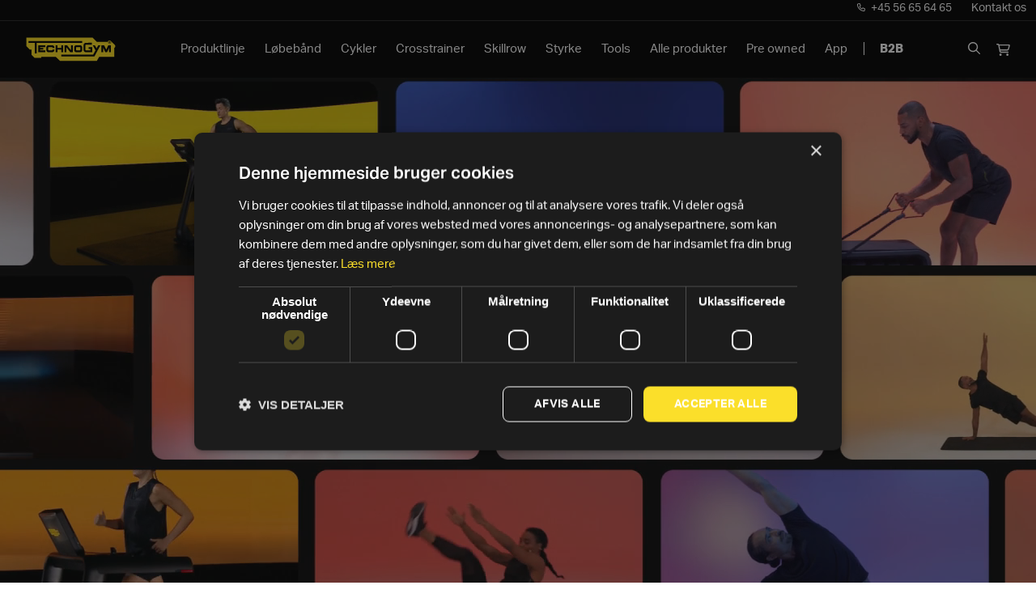

--- FILE ---
content_type: text/html; charset=UTF-8
request_url: https://www.pedan.dk/product-line/technogym-plus/
body_size: 18159
content:
<!doctype html>
<html lang="da-DK">
  <head>
    <meta charset="utf-8">
    <meta name="viewport" content="width=device-width, initial-scale=1">
    <meta name="google-site-verification" content="hNrdTtnXVc0mF3Haxeu9I8feMjJE2YRkdN0cgU4AiBk" />
    <meta name="google-site-verification" content="5c0zHsfG8Ucp8VZBzqoMqjgIl3bsuZM5C4UUQ9BLhOA" />

    <meta name='robots' content='index, follow, max-image-preview:large, max-snippet:-1, max-video-preview:-1' />

<!-- Google Tag Manager for WordPress by gtm4wp.com -->
<script data-cfasync="false" data-pagespeed-no-defer>
	var gtm4wp_datalayer_name = "dataLayer";
	var dataLayer = dataLayer || [];
	const gtm4wp_use_sku_instead = false;
	const gtm4wp_currency = 'DKK';
	const gtm4wp_product_per_impression = 10;
	const gtm4wp_clear_ecommerce = false;
	const gtm4wp_datalayer_max_timeout = 2000;
</script>
<!-- End Google Tag Manager for WordPress by gtm4wp.com -->
	<!-- This site is optimized with the Yoast SEO plugin v25.9 - https://yoast.com/wordpress/plugins/seo/ -->
	<title>Technogym Plus - Pedan</title>
	<link rel="canonical" href="https://www.pedan.dk/product-line/technogym-plus/" />
	<meta property="og:locale" content="da_DK" />
	<meta property="og:type" content="article" />
	<meta property="og:title" content="Technogym Plus - Pedan" />
	<meta property="og:url" content="https://www.pedan.dk/product-line/technogym-plus/" />
	<meta property="og:site_name" content="Pedan" />
	<meta property="article:modified_time" content="2023-01-21T11:24:54+00:00" />
	<meta name="twitter:card" content="summary_large_image" />
	<script type="application/ld+json" class="yoast-schema-graph">{"@context":"https://schema.org","@graph":[{"@type":"WebPage","@id":"https://www.pedan.dk/product-line/technogym-plus/","url":"https://www.pedan.dk/product-line/technogym-plus/","name":"Technogym Plus - Pedan","isPartOf":{"@id":"https://www.pedan.dk/#website"},"datePublished":"2022-12-09T15:18:22+00:00","dateModified":"2023-01-21T11:24:54+00:00","breadcrumb":{"@id":"https://www.pedan.dk/product-line/technogym-plus/#breadcrumb"},"inLanguage":"da-DK","potentialAction":[{"@type":"ReadAction","target":["https://www.pedan.dk/product-line/technogym-plus/"]}]},{"@type":"BreadcrumbList","@id":"https://www.pedan.dk/product-line/technogym-plus/#breadcrumb","itemListElement":[{"@type":"ListItem","position":1,"name":"Home","item":"https://www.pedan.dk/"},{"@type":"ListItem","position":2,"name":"Produktlinjer","item":"https://www.pedan.dk/product-line/"},{"@type":"ListItem","position":3,"name":"Technogym Plus"}]},{"@type":"WebSite","@id":"https://www.pedan.dk/#website","url":"https://www.pedan.dk/","name":"Pedan","description":"Motionsudstyr til professionelt og privat brug","publisher":{"@id":"https://www.pedan.dk/#organization"},"potentialAction":[{"@type":"SearchAction","target":{"@type":"EntryPoint","urlTemplate":"https://www.pedan.dk/search/{search_term_string}"},"query-input":{"@type":"PropertyValueSpecification","valueRequired":true,"valueName":"search_term_string"}}],"inLanguage":"da-DK"},{"@type":"Organization","@id":"https://www.pedan.dk/#organization","name":"Pedan A/S","url":"https://www.pedan.dk/","logo":{"@type":"ImageObject","inLanguage":"da-DK","@id":"https://www.pedan.dk/#/schema/logo/image/","url":"https://www.pedan.dk/app/uploads/2018/04/Technogym_Pedan_Logo_Alternativ_Positiv.png","contentUrl":"https://www.pedan.dk/app/uploads/2018/04/Technogym_Pedan_Logo_Alternativ_Positiv.png","width":1567,"height":1007,"caption":"Pedan A/S"},"image":{"@id":"https://www.pedan.dk/#/schema/logo/image/"}}]}</script>
	<!-- / Yoast SEO plugin. -->


<link rel='dns-prefetch' href='//www.google.com' />
<style id='wp-img-auto-sizes-contain-inline-css'>
img:is([sizes=auto i],[sizes^="auto," i]){contain-intrinsic-size:3000px 1500px}
/*# sourceURL=wp-img-auto-sizes-contain-inline-css */
</style>
<link rel="stylesheet" href="https://www.pedan.dk/app/plugins/woo-conditional-shipping-pro/frontend/css/woo-conditional-shipping.css?ver=3.5.0.free"><style id='filebird-block-filebird-gallery-style-inline-css'>
ul.filebird-block-filebird-gallery{margin:auto!important;padding:0!important;width:100%}ul.filebird-block-filebird-gallery.layout-grid{display:grid;grid-gap:20px;align-items:stretch;grid-template-columns:repeat(var(--columns),1fr);justify-items:stretch}ul.filebird-block-filebird-gallery.layout-grid li img{border:1px solid #ccc;box-shadow:2px 2px 6px 0 rgba(0,0,0,.3);height:100%;max-width:100%;-o-object-fit:cover;object-fit:cover;width:100%}ul.filebird-block-filebird-gallery.layout-masonry{-moz-column-count:var(--columns);-moz-column-gap:var(--space);column-gap:var(--space);-moz-column-width:var(--min-width);columns:var(--min-width) var(--columns);display:block;overflow:auto}ul.filebird-block-filebird-gallery.layout-masonry li{margin-bottom:var(--space)}ul.filebird-block-filebird-gallery li{list-style:none}ul.filebird-block-filebird-gallery li figure{height:100%;margin:0;padding:0;position:relative;width:100%}ul.filebird-block-filebird-gallery li figure figcaption{background:linear-gradient(0deg,rgba(0,0,0,.7),rgba(0,0,0,.3) 70%,transparent);bottom:0;box-sizing:border-box;color:#fff;font-size:.8em;margin:0;max-height:100%;overflow:auto;padding:3em .77em .7em;position:absolute;text-align:center;width:100%;z-index:2}ul.filebird-block-filebird-gallery li figure figcaption a{color:inherit}

/*# sourceURL=https://www.pedan.dk/app/plugins/filebird/blocks/filebird-gallery/build/style-index.css */
</style>
<style id='global-styles-inline-css'>
:root{--wp--preset--aspect-ratio--square: 1;--wp--preset--aspect-ratio--4-3: 4/3;--wp--preset--aspect-ratio--3-4: 3/4;--wp--preset--aspect-ratio--3-2: 3/2;--wp--preset--aspect-ratio--2-3: 2/3;--wp--preset--aspect-ratio--16-9: 16/9;--wp--preset--aspect-ratio--9-16: 9/16;--wp--preset--color--black: #000000;--wp--preset--color--cyan-bluish-gray: #abb8c3;--wp--preset--color--white: #ffffff;--wp--preset--color--pale-pink: #f78da7;--wp--preset--color--vivid-red: #cf2e2e;--wp--preset--color--luminous-vivid-orange: #ff6900;--wp--preset--color--luminous-vivid-amber: #fcb900;--wp--preset--color--light-green-cyan: #7bdcb5;--wp--preset--color--vivid-green-cyan: #00d084;--wp--preset--color--pale-cyan-blue: #8ed1fc;--wp--preset--color--vivid-cyan-blue: #0693e3;--wp--preset--color--vivid-purple: #9b51e0;--wp--preset--color--primary: #525ddc;--wp--preset--gradient--vivid-cyan-blue-to-vivid-purple: linear-gradient(135deg,rgb(6,147,227) 0%,rgb(155,81,224) 100%);--wp--preset--gradient--light-green-cyan-to-vivid-green-cyan: linear-gradient(135deg,rgb(122,220,180) 0%,rgb(0,208,130) 100%);--wp--preset--gradient--luminous-vivid-amber-to-luminous-vivid-orange: linear-gradient(135deg,rgb(252,185,0) 0%,rgb(255,105,0) 100%);--wp--preset--gradient--luminous-vivid-orange-to-vivid-red: linear-gradient(135deg,rgb(255,105,0) 0%,rgb(207,46,46) 100%);--wp--preset--gradient--very-light-gray-to-cyan-bluish-gray: linear-gradient(135deg,rgb(238,238,238) 0%,rgb(169,184,195) 100%);--wp--preset--gradient--cool-to-warm-spectrum: linear-gradient(135deg,rgb(74,234,220) 0%,rgb(151,120,209) 20%,rgb(207,42,186) 40%,rgb(238,44,130) 60%,rgb(251,105,98) 80%,rgb(254,248,76) 100%);--wp--preset--gradient--blush-light-purple: linear-gradient(135deg,rgb(255,206,236) 0%,rgb(152,150,240) 100%);--wp--preset--gradient--blush-bordeaux: linear-gradient(135deg,rgb(254,205,165) 0%,rgb(254,45,45) 50%,rgb(107,0,62) 100%);--wp--preset--gradient--luminous-dusk: linear-gradient(135deg,rgb(255,203,112) 0%,rgb(199,81,192) 50%,rgb(65,88,208) 100%);--wp--preset--gradient--pale-ocean: linear-gradient(135deg,rgb(255,245,203) 0%,rgb(182,227,212) 50%,rgb(51,167,181) 100%);--wp--preset--gradient--electric-grass: linear-gradient(135deg,rgb(202,248,128) 0%,rgb(113,206,126) 100%);--wp--preset--gradient--midnight: linear-gradient(135deg,rgb(2,3,129) 0%,rgb(40,116,252) 100%);--wp--preset--font-size--small: 13px;--wp--preset--font-size--medium: 20px;--wp--preset--font-size--large: 36px;--wp--preset--font-size--x-large: 42px;--wp--preset--spacing--20: 0.44rem;--wp--preset--spacing--30: 0.67rem;--wp--preset--spacing--40: 1rem;--wp--preset--spacing--50: 1.5rem;--wp--preset--spacing--60: 2.25rem;--wp--preset--spacing--70: 3.38rem;--wp--preset--spacing--80: 5.06rem;--wp--preset--shadow--natural: 6px 6px 9px rgba(0, 0, 0, 0.2);--wp--preset--shadow--deep: 12px 12px 50px rgba(0, 0, 0, 0.4);--wp--preset--shadow--sharp: 6px 6px 0px rgba(0, 0, 0, 0.2);--wp--preset--shadow--outlined: 6px 6px 0px -3px rgb(255, 255, 255), 6px 6px rgb(0, 0, 0);--wp--preset--shadow--crisp: 6px 6px 0px rgb(0, 0, 0);}:where(body) { margin: 0; }.wp-site-blocks > .alignleft { float: left; margin-right: 2em; }.wp-site-blocks > .alignright { float: right; margin-left: 2em; }.wp-site-blocks > .aligncenter { justify-content: center; margin-left: auto; margin-right: auto; }:where(.is-layout-flex){gap: 0.5em;}:where(.is-layout-grid){gap: 0.5em;}.is-layout-flow > .alignleft{float: left;margin-inline-start: 0;margin-inline-end: 2em;}.is-layout-flow > .alignright{float: right;margin-inline-start: 2em;margin-inline-end: 0;}.is-layout-flow > .aligncenter{margin-left: auto !important;margin-right: auto !important;}.is-layout-constrained > .alignleft{float: left;margin-inline-start: 0;margin-inline-end: 2em;}.is-layout-constrained > .alignright{float: right;margin-inline-start: 2em;margin-inline-end: 0;}.is-layout-constrained > .aligncenter{margin-left: auto !important;margin-right: auto !important;}.is-layout-constrained > :where(:not(.alignleft):not(.alignright):not(.alignfull)){margin-left: auto !important;margin-right: auto !important;}body .is-layout-flex{display: flex;}.is-layout-flex{flex-wrap: wrap;align-items: center;}.is-layout-flex > :is(*, div){margin: 0;}body .is-layout-grid{display: grid;}.is-layout-grid > :is(*, div){margin: 0;}body{padding-top: 0px;padding-right: 0px;padding-bottom: 0px;padding-left: 0px;}a:where(:not(.wp-element-button)){text-decoration: underline;}:root :where(.wp-element-button, .wp-block-button__link){background-color: #32373c;border-width: 0;color: #fff;font-family: inherit;font-size: inherit;font-style: inherit;font-weight: inherit;letter-spacing: inherit;line-height: inherit;padding-top: calc(0.667em + 2px);padding-right: calc(1.333em + 2px);padding-bottom: calc(0.667em + 2px);padding-left: calc(1.333em + 2px);text-decoration: none;text-transform: inherit;}.has-black-color{color: var(--wp--preset--color--black) !important;}.has-cyan-bluish-gray-color{color: var(--wp--preset--color--cyan-bluish-gray) !important;}.has-white-color{color: var(--wp--preset--color--white) !important;}.has-pale-pink-color{color: var(--wp--preset--color--pale-pink) !important;}.has-vivid-red-color{color: var(--wp--preset--color--vivid-red) !important;}.has-luminous-vivid-orange-color{color: var(--wp--preset--color--luminous-vivid-orange) !important;}.has-luminous-vivid-amber-color{color: var(--wp--preset--color--luminous-vivid-amber) !important;}.has-light-green-cyan-color{color: var(--wp--preset--color--light-green-cyan) !important;}.has-vivid-green-cyan-color{color: var(--wp--preset--color--vivid-green-cyan) !important;}.has-pale-cyan-blue-color{color: var(--wp--preset--color--pale-cyan-blue) !important;}.has-vivid-cyan-blue-color{color: var(--wp--preset--color--vivid-cyan-blue) !important;}.has-vivid-purple-color{color: var(--wp--preset--color--vivid-purple) !important;}.has-primary-color{color: var(--wp--preset--color--primary) !important;}.has-black-background-color{background-color: var(--wp--preset--color--black) !important;}.has-cyan-bluish-gray-background-color{background-color: var(--wp--preset--color--cyan-bluish-gray) !important;}.has-white-background-color{background-color: var(--wp--preset--color--white) !important;}.has-pale-pink-background-color{background-color: var(--wp--preset--color--pale-pink) !important;}.has-vivid-red-background-color{background-color: var(--wp--preset--color--vivid-red) !important;}.has-luminous-vivid-orange-background-color{background-color: var(--wp--preset--color--luminous-vivid-orange) !important;}.has-luminous-vivid-amber-background-color{background-color: var(--wp--preset--color--luminous-vivid-amber) !important;}.has-light-green-cyan-background-color{background-color: var(--wp--preset--color--light-green-cyan) !important;}.has-vivid-green-cyan-background-color{background-color: var(--wp--preset--color--vivid-green-cyan) !important;}.has-pale-cyan-blue-background-color{background-color: var(--wp--preset--color--pale-cyan-blue) !important;}.has-vivid-cyan-blue-background-color{background-color: var(--wp--preset--color--vivid-cyan-blue) !important;}.has-vivid-purple-background-color{background-color: var(--wp--preset--color--vivid-purple) !important;}.has-primary-background-color{background-color: var(--wp--preset--color--primary) !important;}.has-black-border-color{border-color: var(--wp--preset--color--black) !important;}.has-cyan-bluish-gray-border-color{border-color: var(--wp--preset--color--cyan-bluish-gray) !important;}.has-white-border-color{border-color: var(--wp--preset--color--white) !important;}.has-pale-pink-border-color{border-color: var(--wp--preset--color--pale-pink) !important;}.has-vivid-red-border-color{border-color: var(--wp--preset--color--vivid-red) !important;}.has-luminous-vivid-orange-border-color{border-color: var(--wp--preset--color--luminous-vivid-orange) !important;}.has-luminous-vivid-amber-border-color{border-color: var(--wp--preset--color--luminous-vivid-amber) !important;}.has-light-green-cyan-border-color{border-color: var(--wp--preset--color--light-green-cyan) !important;}.has-vivid-green-cyan-border-color{border-color: var(--wp--preset--color--vivid-green-cyan) !important;}.has-pale-cyan-blue-border-color{border-color: var(--wp--preset--color--pale-cyan-blue) !important;}.has-vivid-cyan-blue-border-color{border-color: var(--wp--preset--color--vivid-cyan-blue) !important;}.has-vivid-purple-border-color{border-color: var(--wp--preset--color--vivid-purple) !important;}.has-primary-border-color{border-color: var(--wp--preset--color--primary) !important;}.has-vivid-cyan-blue-to-vivid-purple-gradient-background{background: var(--wp--preset--gradient--vivid-cyan-blue-to-vivid-purple) !important;}.has-light-green-cyan-to-vivid-green-cyan-gradient-background{background: var(--wp--preset--gradient--light-green-cyan-to-vivid-green-cyan) !important;}.has-luminous-vivid-amber-to-luminous-vivid-orange-gradient-background{background: var(--wp--preset--gradient--luminous-vivid-amber-to-luminous-vivid-orange) !important;}.has-luminous-vivid-orange-to-vivid-red-gradient-background{background: var(--wp--preset--gradient--luminous-vivid-orange-to-vivid-red) !important;}.has-very-light-gray-to-cyan-bluish-gray-gradient-background{background: var(--wp--preset--gradient--very-light-gray-to-cyan-bluish-gray) !important;}.has-cool-to-warm-spectrum-gradient-background{background: var(--wp--preset--gradient--cool-to-warm-spectrum) !important;}.has-blush-light-purple-gradient-background{background: var(--wp--preset--gradient--blush-light-purple) !important;}.has-blush-bordeaux-gradient-background{background: var(--wp--preset--gradient--blush-bordeaux) !important;}.has-luminous-dusk-gradient-background{background: var(--wp--preset--gradient--luminous-dusk) !important;}.has-pale-ocean-gradient-background{background: var(--wp--preset--gradient--pale-ocean) !important;}.has-electric-grass-gradient-background{background: var(--wp--preset--gradient--electric-grass) !important;}.has-midnight-gradient-background{background: var(--wp--preset--gradient--midnight) !important;}.has-small-font-size{font-size: var(--wp--preset--font-size--small) !important;}.has-medium-font-size{font-size: var(--wp--preset--font-size--medium) !important;}.has-large-font-size{font-size: var(--wp--preset--font-size--large) !important;}.has-x-large-font-size{font-size: var(--wp--preset--font-size--x-large) !important;}
:where(.wp-block-post-template.is-layout-flex){gap: 1.25em;}:where(.wp-block-post-template.is-layout-grid){gap: 1.25em;}
:where(.wp-block-term-template.is-layout-flex){gap: 1.25em;}:where(.wp-block-term-template.is-layout-grid){gap: 1.25em;}
:where(.wp-block-columns.is-layout-flex){gap: 2em;}:where(.wp-block-columns.is-layout-grid){gap: 2em;}
:root :where(.wp-block-pullquote){font-size: 1.5em;line-height: 1.6;}
/*# sourceURL=global-styles-inline-css */
</style>
<link rel="stylesheet" href="https://www.pedan.dk/app/plugins/smart-send-logistics/assets/css/ss-shipping-frontend.css?ver=6.9"><style id='woocommerce-inline-inline-css'>
.woocommerce form .form-row .required { visibility: visible; }
/*# sourceURL=woocommerce-inline-inline-css */
</style>
<link rel="stylesheet" href="https://www.pedan.dk/app/plugins/woocommerce-product-recommendations/assets/css/frontend/woocommerce.css?ver=1.4.6"><link rel="stylesheet" href="https://www.pedan.dk/app/plugins/woo-conditional-shipping-pro/includes/frontend/../../frontend/css/woo-conditional-shipping.css?ver=3.5.0.free"><link rel="stylesheet" href="https://www.pedan.dk/app/plugins/woocommerce/assets/css/brands.css?ver=10.1.2"><link rel="stylesheet" href="https://www.pedan.dk/app/plugins/woocommerce-product-bundles/assets/css/frontend/checkout-blocks.css?ver=7.1.0"><link rel="stylesheet" href="https://www.pedan.dk/app/plugins/woo-discount-rules-pro/Assets/Css/awdr_style.css?ver=2.6.5"><link rel="stylesheet" href="https://www.pedan.dk/app/plugins/woocommerce-product-bundles/assets/css/frontend/woocommerce.css?ver=7.1.0"><link rel="stylesheet" href="https://www.pedan.dk/app/themes/pedan-new/public/css/app.7d1b9d.css"><script id="tp-js-js-extra">
var trustpilot_settings = {"key":"qVtSTZDz4pccMZRb","TrustpilotScriptUrl":"https://invitejs.trustpilot.com/tp.min.js","IntegrationAppUrl":"//ecommscript-integrationapp.trustpilot.com","PreviewScriptUrl":"//ecommplugins-scripts.trustpilot.com/v2.1/js/preview.min.js","PreviewCssUrl":"//ecommplugins-scripts.trustpilot.com/v2.1/css/preview.min.css","PreviewWPCssUrl":"//ecommplugins-scripts.trustpilot.com/v2.1/css/preview_wp.css","WidgetScriptUrl":"//widget.trustpilot.com/bootstrap/v5/tp.widget.bootstrap.min.js"};
//# sourceURL=tp-js-js-extra
</script>
<script src="https://www.pedan.dk/app/plugins/trustpilot-reviews/review/assets/js/headerScript.min.js?ver=1.0'%20async='async"></script><script src="https://www.pedan.dk/wp/wp-includes/js/jquery/jquery.min.js?ver=3.7.1"></script><script src="https://www.pedan.dk/wp/wp-includes/js/jquery/jquery-migrate.min.js?ver=3.4.1"></script><script src="https://www.pedan.dk/app/plugins/woo-conditional-shipping-pro/includes/frontend/../../frontend/js/woo-conditional-shipping.js?ver=3.5.0.free"></script>
<!-- Google Tag Manager for WordPress by gtm4wp.com -->
<!-- GTM Container placement set to manual -->
<script data-cfasync="false" data-pagespeed-no-defer>
	var dataLayer_content = {"visitorLoginState":"logged-out"};
	dataLayer.push( dataLayer_content );
</script>
<script data-cfasync="false" data-pagespeed-no-defer>
(function(w,d,s,l,i){w[l]=w[l]||[];w[l].push({'gtm.start':
new Date().getTime(),event:'gtm.js'});var f=d.getElementsByTagName(s)[0],
j=d.createElement(s),dl=l!='dataLayer'?'&l='+l:'';j.async=true;j.src=
'//www.googletagmanager.com/gtm.js?id='+i+dl;f.parentNode.insertBefore(j,f);
})(window,document,'script','dataLayer','GTM-WHHCJT3');
</script>
<!-- End Google Tag Manager for WordPress by gtm4wp.com -->	<noscript><style>.woocommerce-product-gallery{ opacity: 1 !important; }</style></noscript>
	<link rel="icon" href="https://www.pedan.dk/app/uploads/2018/08/cropped-pedan-1-32x32.png" sizes="32x32">
<link rel="icon" href="https://www.pedan.dk/app/uploads/2018/08/cropped-pedan-1-192x192.png" sizes="192x192">
<link rel="apple-touch-icon" href="https://www.pedan.dk/app/uploads/2018/08/cropped-pedan-1-180x180.png">
<meta name="msapplication-TileImage" content="https://www.pedan.dk/app/uploads/2018/08/cropped-pedan-1-270x270.png">
    <link rel="stylesheet" href="https://use.typekit.net/vko1wgx.css">
    <script src="https://kit.fontawesome.com/603a851ad6.js" crossorigin="anonymous"></script>
        <script async src="https://www.googletagmanager.com/gtag/js?id=AW-1040006087"></script>
    <script>
			window.dataLayer = window.dataLayer || [];
			function gtag(){dataLayer.push(arguments);}
            gtag('js', new Date());
            gtag('config', 'AW-1040006087');
    </script>
        <!-- TrustBox script -->
    <script type="text/javascript" src="//widget.trustpilot.com/bootstrap/v5/tp.widget.bootstrap.min.js" async></script>
    <!-- End TrustBox script -->
  </head>

  <body class="wp-singular product-line-template-default single single-product-line postid-12295 wp-embed-responsive wp-theme-pedan-new theme-pedan-new woocommerce-no-js technogym-plus">
    
<!-- GTM Container placement set to manual -->
<!-- Google Tag Manager (noscript) -->
				<noscript><iframe src="https://www.googletagmanager.com/ns.html?id=GTM-WHHCJT3" height="0" width="0" style="display:none;visibility:hidden" aria-hidden="true"></iframe></noscript>
<!-- End Google Tag Manager (noscript) -->
<!-- GTM Container placement set to manual -->
<!-- Google Tag Manager (noscript) -->    
    <div id="app" class="flex flex-col min-h-screen">
      <a class="sr-only focus:not-sr-only" href="#main">
  Spring til indhold
</a>

<header class="w-full">
  <nav class="hidden w-full bg-black border-b border-gray-800 lg:flex">
        <a href="tel:+45 56 65 64 65" class="block px-3 pb-1 ml-auto text-sm text-white transition hover:bg-gray-800">
      <i class="mr-1 fa-regular fa-phone fa-xs"></i>
      +45 56 65 64 65</a>
        <ul class="pt-4 mt-4 font-semibold text-white border-t border-gray-700 text-bas lg:font-normal lg:flex lg:text-sm lg:border-t-0 lg:mt-0 lg:pt-0">
  <li>
    <a class="block px-3 py-4 transition lg:pt-0 lg:pb-1 hover:bg-gray-800" href="https://www.pedan.dk/kontakt-os/">Kontakt os</a>
  </li>
</ul>
  </nav>
  <nav class="w-full bg-black nav-primary banner">
    <div class="h-full px-4 md:px-0">
        <div class="flex items-center justify-between h-full py-1 md:px-8 xl:py-0">
            <div class="z-50 nav-logo logo">
                <a href="https://www.pedan.dk/" class="py-2">
                    <img src="https://www.pedan.dk/app/themes/pedan-new/public/images/technogym-logo.50746f.svg" width="140px" class="!h-[30px] w-auto">
                </a>
            </div>
            <div class="hidden xl:flex">
            <nav>
            <ul class="flex flex-col font-semibold text-white xl:font-normal text-md xl:flex-row xl:text-base">
                  <li class="max-xl:relative transition group hover:bg-gray-800 " x-data="{ open: false }">
                        <a href="https://www.pedan.dk/produkt-kategori/produktlinje/" class="relative inline-block px-3 py-4 xl:py-6  ">Produktlinje</a>
                        <div class="absolute top-4 xl:hidden right-4" @click="open = !open">
              <span x-show="!open">
                <i class="fa-solid fa-plus"></i>
              </span>
              <span x-show="open">
                <i class="fa-solid fa-minus"></i>
              </span>
            </div>
            <ul class="left-0 z-20 justify-center w-screen overflow-hidden transition bg-gray-800 xl:max-h-full xl:overflow-auto max-h-0 xl:opacity-0 xl:invisible xl:absolute xl:-translate-y-full xl:flex xl:group-hover:visible group-hover:translate-y-0 group-hover:opacity-100" :class="{ 'max-xl:max-h-full': open }">
                              <a href="https://www.pedan.dk/product-line/artis-fitnessudstyr-til-kommerciel-brug-fra-technogym/" class="block px-3 py-6">Artis</a>
                              <a href="https://www.pedan.dk/product-line/biostrength/" class="block px-3 py-6">Biostrength</a>
                              <a href="https://www.pedan.dk/product-line/biocircuit/" class="block px-3 py-6">Biocircuit</a>
                              <a href="https://www.pedan.dk/product-line/checkup/" class="block px-3 py-6">Checkup</a>
                              <a href="https://www.pedan.dk/product-line/excite-live-0/" class="block px-3 py-6">Excite</a>
                              <a href="https://www.pedan.dk/product-line/pure-strenght/" class="block px-3 py-6">Pure Strength</a>
                              <a href="https://www.pedan.dk/product-line/personal-line-0/" class="block px-3 py-6">Personal Line</a>
                              <a href="https://www.pedan.dk/product-line/skill-line/" class="block px-3 py-6">Skill Line</a>
                              <a href="https://www.pedan.dk/product-line/selection/" class="block px-3 py-6">Selection</a>
                              <a href="https://www.pedan.dk/produkt-kategori/produktlinje/technogym-line/" class="block px-3 py-6">Technogym Line</a>
                              <a href="https://www.pedan.dk/product-line/universe/" class="block px-3 py-6">Universe</a>
                          </ul>
                    </li>
                  <li class="max-xl:relative transition group hover:bg-gray-800 " x-data="{ open: false }">
                        <a href="https://www.pedan.dk/product-line/loebebaand/" class="relative inline-block px-3 py-4 xl:py-6  ">Løbebånd</a>
                      </li>
                  <li class="max-xl:relative transition group hover:bg-gray-800 " x-data="{ open: false }">
                        <a href="https://www.pedan.dk/product-line/motionscykler/" class="relative inline-block px-3 py-4 xl:py-6  ">Cykler</a>
                      </li>
                  <li class="max-xl:relative transition group hover:bg-gray-800 " x-data="{ open: false }">
                        <a href="https://www.pedan.dk/product-line/crosstrainer-og-elliptical/" class="relative inline-block px-3 py-4 xl:py-6  ">Crosstrainer</a>
                      </li>
                  <li class="max-xl:relative transition group hover:bg-gray-800 " x-data="{ open: false }">
                        <a href="https://www.pedan.dk/product-line/skillrow/" class="relative inline-block px-3 py-4 xl:py-6  ">Skillrow</a>
                      </li>
                  <li class="max-xl:relative transition group hover:bg-gray-800 " x-data="{ open: false }">
                        <a href="https://www.pedan.dk/product-line/styrke/" class="relative inline-block px-3 py-4 xl:py-6  ">Styrke</a>
                        <div class="absolute top-4 xl:hidden right-4" @click="open = !open">
              <span x-show="!open">
                <i class="fa-solid fa-plus"></i>
              </span>
              <span x-show="open">
                <i class="fa-solid fa-minus"></i>
              </span>
            </div>
            <ul class="left-0 z-20 justify-center w-screen overflow-hidden transition bg-gray-800 xl:max-h-full xl:overflow-auto max-h-0 xl:opacity-0 xl:invisible xl:absolute xl:-translate-y-full xl:flex xl:group-hover:visible group-hover:translate-y-0 group-hover:opacity-100" :class="{ 'max-xl:max-h-full': open }">
                              <a href="https://www.pedan.dk/produkt-kategori/produkttype/baenke-og-stativer/" class="block px-3 py-6">Bænke og stativer</a>
                              <a href="https://www.pedan.dk/produkt-kategori/produkttype/frie-vaegte/" class="block px-3 py-6">Frie vægte</a>
                              <a href="https://www.pedan.dk/produkt-kategori/produkttype/plate-loaded/" class="block px-3 py-6">Plate Loaded</a>
                              <a href="https://www.pedan.dk/produkt-kategori/produkttype/styrkemaskiner/" class="block px-3 py-6">Styrkemaskiner</a>
                              <a href="https://www.pedan.dk/produkt-kategori/produkttype/multigyms-og-kabelstationer/" class="block px-3 py-6">Multigyms og kabelstationer</a>
                          </ul>
                    </li>
                  <li class="max-xl:relative transition group hover:bg-gray-800 " x-data="{ open: false }">
                        <a href="https://www.pedan.dk/product-line/tools/" class="relative inline-block px-3 py-4 xl:py-6  ">Tools</a>
                        <div class="absolute top-4 xl:hidden right-4" @click="open = !open">
              <span x-show="!open">
                <i class="fa-solid fa-plus"></i>
              </span>
              <span x-show="open">
                <i class="fa-solid fa-minus"></i>
              </span>
            </div>
            <ul class="left-0 z-20 justify-center w-screen overflow-hidden transition bg-gray-800 xl:max-h-full xl:overflow-auto max-h-0 xl:opacity-0 xl:invisible xl:absolute xl:-translate-y-full xl:flex xl:group-hover:visible group-hover:translate-y-0 group-hover:opacity-100" :class="{ 'max-xl:max-h-full': open }">
                              <a href="https://www.pedan.dk/produkt/wellness-ball-active-sitting-55-cm/" class="block px-3 py-6">Wellness Ball Active Sitting</a>
                              <a href="https://www.pedan.dk/produkt/exercise-mat-2/" class="block px-3 py-6">Exercise Mat</a>
                              <a href="https://www.pedan.dk/produkt/elastic-bands/" class="block px-3 py-6">Elastic Bands</a>
                              <a href="https://www.pedan.dk/produkt/loop-bands/" class="block px-3 py-6">Loop Bands</a>
                              <a href="https://www.pedan.dk/produkt/foam-roller/" class="block px-3 py-6">Foam Roller</a>
                          </ul>
                    </li>
                  <li class="max-xl:relative transition group hover:bg-gray-800 " x-data="{ open: false }">
                        <a href="/shop/" class="relative inline-block px-3 py-4 xl:py-6  ">Alle produkter</a>
                        <div class="absolute top-4 xl:hidden right-4" @click="open = !open">
              <span x-show="!open">
                <i class="fa-solid fa-plus"></i>
              </span>
              <span x-show="open">
                <i class="fa-solid fa-minus"></i>
              </span>
            </div>
            <ul class="left-0 z-20 justify-center w-screen overflow-hidden transition bg-gray-800 xl:max-h-full xl:overflow-auto max-h-0 xl:opacity-0 xl:invisible xl:absolute xl:-translate-y-full xl:flex xl:group-hover:visible group-hover:translate-y-0 group-hover:opacity-100" :class="{ 'max-xl:max-h-full': open }">
                              <a href="https://www.pedan.dk/produkt-kategori/traeningstype/cardio/" class="block px-3 py-6">Cardio</a>
                              <a href="https://www.pedan.dk/produkt-kategori/traeningstype/styrke/" class="block px-3 py-6">Styrke</a>
                              <a href="https://www.pedan.dk/produkt-kategori/traeningstype/funktionel-og-fleksibilitet/" class="block px-3 py-6">Funktionel & fleksibilitet</a>
                          </ul>
                    </li>
                  <li class="max-xl:relative transition group hover:bg-gray-800 " x-data="{ open: false }">
                        <a href="https://www.pedan.dk/produkt-kategori/preowned/" class="relative inline-block px-3 py-4 xl:py-6  ">Pre owned</a>
                      </li>
                  <li class="max-xl:relative transition group hover:bg-gray-800 " x-data="{ open: false }">
                        <a href="https://www.pedan.dk/product-line/technogym-app/" class="relative inline-block px-3 py-4 xl:py-6  ">App</a>
                      </li>
                  <li class="max-xl:relative transition group hover:bg-gray-800 ml-2" x-data="{ open: false }">
                        <div class="hidden group-hover:opacity-0 transition xl:inline-block h-4 -mb-[3px] border-l border-white"></div>
                        <a href="https://www.pedan.dk/product-line/technogym-fitnessudstyr-til-kommerciel-brug/" class="relative inline-block px-3 py-4 xl:py-6 font-extrabold uppercase pl-4">B2B</a>
                      </li>
                </ul>
    </nav>
            </div>
            <div class="z-30 flex items-center ml-auto xl:ml-0 nav-info">
  <div class="z-30 flex items-center justify-end mr-3 nav-search xl:pr-2" x-data>
      <button type="button" @click="$store.searchForm.open = true; $store.primaryMenu.open = false" x-show="!$store.searchForm.open" class="z-30">
        <i class="text-white fa-regular fa-magnifying-glass"></i>
      </button>
      <button type="button" class="z-30" @click="$store.searchForm.open = false; $store.primaryMenu.open = false" x-show="$store.searchForm.open">
        <i class="text-white fa-regular fa-xmark"></i>
      </button>
  </div>
  <div class="z-30 flex items-center justify-end py-3 mr-4 xl:mr-0 nav-cart xl:py-0">
      <div class="relative flex items-center right-cart">
          <a class="flex" href="https://www.pedan.dk/cart/">
            <i class="text-white fa-regular fa-cart-shopping"></i>
          </a>
          <a class="absolute -top-2 font-extrabold flex justify-center visible w-4 h-4 text-xs rounded-full items-center cart-count -right-2 bg-primary invisible" href="https://www.pedan.dk/cart/">0</a>
      </div>
  </div>
</div>
            <div x-data class="xl:hidden">
	<div class="fixed top-0 left-0 z-50 w-full h-screen overflow-auto bg-black bg-opacity-90" :class="{'translate-x-0 opacity-100': $store.primaryMenu.open, 'translate-x-full opacity-0': !$store.primaryMenu.open }">
		<nav>
            <ul class="flex flex-col font-semibold text-white xl:font-normal text-md xl:flex-row xl:text-base">
                  <li class="max-xl:relative transition group hover:bg-gray-800 " x-data="{ open: false }">
                        <a href="https://www.pedan.dk/produkt-kategori/produktlinje/" class="relative inline-block px-3 py-4 xl:py-6  ">Produktlinje</a>
                        <div class="absolute top-4 xl:hidden right-4" @click="open = !open">
              <span x-show="!open">
                <i class="fa-solid fa-plus"></i>
              </span>
              <span x-show="open">
                <i class="fa-solid fa-minus"></i>
              </span>
            </div>
            <ul class="left-0 z-20 justify-center w-screen overflow-hidden transition bg-gray-800 xl:max-h-full xl:overflow-auto max-h-0 xl:opacity-0 xl:invisible xl:absolute xl:-translate-y-full xl:flex xl:group-hover:visible group-hover:translate-y-0 group-hover:opacity-100" :class="{ 'max-xl:max-h-full': open }">
                              <a href="https://www.pedan.dk/product-line/artis-fitnessudstyr-til-kommerciel-brug-fra-technogym/" class="block px-3 py-6">Artis</a>
                              <a href="https://www.pedan.dk/product-line/biostrength/" class="block px-3 py-6">Biostrength</a>
                              <a href="https://www.pedan.dk/product-line/biocircuit/" class="block px-3 py-6">Biocircuit</a>
                              <a href="https://www.pedan.dk/product-line/checkup/" class="block px-3 py-6">Checkup</a>
                              <a href="https://www.pedan.dk/product-line/excite-live-0/" class="block px-3 py-6">Excite</a>
                              <a href="https://www.pedan.dk/product-line/pure-strenght/" class="block px-3 py-6">Pure Strength</a>
                              <a href="https://www.pedan.dk/product-line/personal-line-0/" class="block px-3 py-6">Personal Line</a>
                              <a href="https://www.pedan.dk/product-line/skill-line/" class="block px-3 py-6">Skill Line</a>
                              <a href="https://www.pedan.dk/product-line/selection/" class="block px-3 py-6">Selection</a>
                              <a href="https://www.pedan.dk/produkt-kategori/produktlinje/technogym-line/" class="block px-3 py-6">Technogym Line</a>
                              <a href="https://www.pedan.dk/product-line/universe/" class="block px-3 py-6">Universe</a>
                          </ul>
                    </li>
                  <li class="max-xl:relative transition group hover:bg-gray-800 " x-data="{ open: false }">
                        <a href="https://www.pedan.dk/product-line/loebebaand/" class="relative inline-block px-3 py-4 xl:py-6  ">Løbebånd</a>
                      </li>
                  <li class="max-xl:relative transition group hover:bg-gray-800 " x-data="{ open: false }">
                        <a href="https://www.pedan.dk/product-line/motionscykler/" class="relative inline-block px-3 py-4 xl:py-6  ">Cykler</a>
                      </li>
                  <li class="max-xl:relative transition group hover:bg-gray-800 " x-data="{ open: false }">
                        <a href="https://www.pedan.dk/product-line/crosstrainer-og-elliptical/" class="relative inline-block px-3 py-4 xl:py-6  ">Crosstrainer</a>
                      </li>
                  <li class="max-xl:relative transition group hover:bg-gray-800 " x-data="{ open: false }">
                        <a href="https://www.pedan.dk/product-line/skillrow/" class="relative inline-block px-3 py-4 xl:py-6  ">Skillrow</a>
                      </li>
                  <li class="max-xl:relative transition group hover:bg-gray-800 " x-data="{ open: false }">
                        <a href="https://www.pedan.dk/product-line/styrke/" class="relative inline-block px-3 py-4 xl:py-6  ">Styrke</a>
                        <div class="absolute top-4 xl:hidden right-4" @click="open = !open">
              <span x-show="!open">
                <i class="fa-solid fa-plus"></i>
              </span>
              <span x-show="open">
                <i class="fa-solid fa-minus"></i>
              </span>
            </div>
            <ul class="left-0 z-20 justify-center w-screen overflow-hidden transition bg-gray-800 xl:max-h-full xl:overflow-auto max-h-0 xl:opacity-0 xl:invisible xl:absolute xl:-translate-y-full xl:flex xl:group-hover:visible group-hover:translate-y-0 group-hover:opacity-100" :class="{ 'max-xl:max-h-full': open }">
                              <a href="https://www.pedan.dk/produkt-kategori/produkttype/baenke-og-stativer/" class="block px-3 py-6">Bænke og stativer</a>
                              <a href="https://www.pedan.dk/produkt-kategori/produkttype/frie-vaegte/" class="block px-3 py-6">Frie vægte</a>
                              <a href="https://www.pedan.dk/produkt-kategori/produkttype/plate-loaded/" class="block px-3 py-6">Plate Loaded</a>
                              <a href="https://www.pedan.dk/produkt-kategori/produkttype/styrkemaskiner/" class="block px-3 py-6">Styrkemaskiner</a>
                              <a href="https://www.pedan.dk/produkt-kategori/produkttype/multigyms-og-kabelstationer/" class="block px-3 py-6">Multigyms og kabelstationer</a>
                          </ul>
                    </li>
                  <li class="max-xl:relative transition group hover:bg-gray-800 " x-data="{ open: false }">
                        <a href="https://www.pedan.dk/product-line/tools/" class="relative inline-block px-3 py-4 xl:py-6  ">Tools</a>
                        <div class="absolute top-4 xl:hidden right-4" @click="open = !open">
              <span x-show="!open">
                <i class="fa-solid fa-plus"></i>
              </span>
              <span x-show="open">
                <i class="fa-solid fa-minus"></i>
              </span>
            </div>
            <ul class="left-0 z-20 justify-center w-screen overflow-hidden transition bg-gray-800 xl:max-h-full xl:overflow-auto max-h-0 xl:opacity-0 xl:invisible xl:absolute xl:-translate-y-full xl:flex xl:group-hover:visible group-hover:translate-y-0 group-hover:opacity-100" :class="{ 'max-xl:max-h-full': open }">
                              <a href="https://www.pedan.dk/produkt/wellness-ball-active-sitting-55-cm/" class="block px-3 py-6">Wellness Ball Active Sitting</a>
                              <a href="https://www.pedan.dk/produkt/exercise-mat-2/" class="block px-3 py-6">Exercise Mat</a>
                              <a href="https://www.pedan.dk/produkt/elastic-bands/" class="block px-3 py-6">Elastic Bands</a>
                              <a href="https://www.pedan.dk/produkt/loop-bands/" class="block px-3 py-6">Loop Bands</a>
                              <a href="https://www.pedan.dk/produkt/foam-roller/" class="block px-3 py-6">Foam Roller</a>
                          </ul>
                    </li>
                  <li class="max-xl:relative transition group hover:bg-gray-800 " x-data="{ open: false }">
                        <a href="/shop/" class="relative inline-block px-3 py-4 xl:py-6  ">Alle produkter</a>
                        <div class="absolute top-4 xl:hidden right-4" @click="open = !open">
              <span x-show="!open">
                <i class="fa-solid fa-plus"></i>
              </span>
              <span x-show="open">
                <i class="fa-solid fa-minus"></i>
              </span>
            </div>
            <ul class="left-0 z-20 justify-center w-screen overflow-hidden transition bg-gray-800 xl:max-h-full xl:overflow-auto max-h-0 xl:opacity-0 xl:invisible xl:absolute xl:-translate-y-full xl:flex xl:group-hover:visible group-hover:translate-y-0 group-hover:opacity-100" :class="{ 'max-xl:max-h-full': open }">
                              <a href="https://www.pedan.dk/produkt-kategori/traeningstype/cardio/" class="block px-3 py-6">Cardio</a>
                              <a href="https://www.pedan.dk/produkt-kategori/traeningstype/styrke/" class="block px-3 py-6">Styrke</a>
                              <a href="https://www.pedan.dk/produkt-kategori/traeningstype/funktionel-og-fleksibilitet/" class="block px-3 py-6">Funktionel & fleksibilitet</a>
                          </ul>
                    </li>
                  <li class="max-xl:relative transition group hover:bg-gray-800 " x-data="{ open: false }">
                        <a href="https://www.pedan.dk/produkt-kategori/preowned/" class="relative inline-block px-3 py-4 xl:py-6  ">Pre owned</a>
                      </li>
                  <li class="max-xl:relative transition group hover:bg-gray-800 " x-data="{ open: false }">
                        <a href="https://www.pedan.dk/product-line/technogym-app/" class="relative inline-block px-3 py-4 xl:py-6  ">App</a>
                      </li>
                  <li class="max-xl:relative transition group hover:bg-gray-800 ml-2" x-data="{ open: false }">
                        <div class="hidden group-hover:opacity-0 transition xl:inline-block h-4 -mb-[3px] border-l border-white"></div>
                        <a href="https://www.pedan.dk/product-line/technogym-fitnessudstyr-til-kommerciel-brug/" class="relative inline-block px-3 py-4 xl:py-6 font-extrabold uppercase pl-4">B2B</a>
                      </li>
                </ul>
    </nav>
            <ul class="pt-4 mt-4 font-semibold text-white border-t border-gray-700 text-bas lg:font-normal lg:flex lg:text-sm lg:border-t-0 lg:mt-0 lg:pt-0">
  <li>
    <a class="block px-3 py-4 transition lg:pt-0 lg:pb-1 hover:bg-gray-800" href="https://www.pedan.dk/kontakt-os/">Kontakt os</a>
  </li>
</ul>
	</div>
	<div style="height: 16px;" :class="{'justify-between relative': !$store.primaryMenu.open, 'justify-center fixed top-5 right-4': $store.primaryMenu.open}"
	     class="z-50 flex flex-col items-center w-5 cursor-pointer" @click="$store.primaryMenu.open = !$store.primaryMenu.open; $store.searchForm.open = false">
		<div style="height: 2px;" class="w-full transition-transform duration-200 origin-center transform bg-white"
		     :class="{'rotate-45 absolute': $store.primaryMenu.open}"></div>
		<div style="height: 2px;" class="w-full bg-white"
		     x-show="!$store.primaryMenu.open"></div>
		<div style="height: 2px;"
    class="w-full transition-transform duration-200 origin-center transform bg-white"
		     :class="{'-rotate-45 absolute': $store.primaryMenu.open}"></div>
	</div>
</div>
        </div>
    </div>
  </nav>
</header>

  <main id="main" class="main ">
        <div class="module-banner-slider">
    <div class="container-fluid">
        <div class="relative">
    <div class="overflow-hidden  swiper-container group" data-speed="5000">
        <div class="swiper-wrapper ">
          <div class="swiper-slide ">
  <div class="flex p-8 md:p-20 text-white relative justify-center items-center text-center h-screen">
                                                    <div class="absolute z-10">
                                                                    <h2 class="h1">Kom i topform med de bedste trænere på Technogym Plus</h2>
                                                                                                    <p>Få en gratis prøveperiode i Technogym-appen i dag.</p>
</h2>
                                                                                                    <a href="https://www.pedan.dk/product-line/technogym-app/" target="_blank" rel="noopener noreferrer" class="btn mt-6 btn-white">Prøv gratis</a>
                                                            </div>
                                                                            <video class="absolute inset-0 w-full h-full object-cover core-video" playsinline muted loop autoplay="autoplay"><source src="https://www.pedan.dk/app/uploads/2022/12/2926660747.mp4" type="video/mp4"></video>
                                            </div>
</div>
        </div>
      
    </div>
</div>
    </div>
</div>
                        <div class="module-banner-slider">
    <div class="container-fluid">
        <div class="relative">
    <div class="overflow-hidden  swiper-container group" data-speed="5000">
        <div class="swiper-wrapper ">
          <div class="swiper-slide ">
  <div class="flex p-8 md:p-20 text-white relative justify-center items-center text-center h-screen">
                                                    <div class="absolute z-10">
                                                                    <h2 class="h1">Godt forsynet med træning</h2>
                                                                                                    <p>Over 1000 træningssessioner er allerede tilgængelige, og nye tilføjes hver uge</p>
</h2>
                                                                                                    <a href="https://www.pedan.dk/product-line/technogym-app/" target="_blank" rel="noopener noreferrer" class="btn mt-6 btn-white">Prøv gratis</a>
                                                            </div>
                                                                            <video class="absolute inset-0 w-full h-full object-cover core-video" playsinline muted loop autoplay="autoplay"><source src="https://www.pedan.dk/app/uploads/2022/12/2928912306.mp4" type="video/mp4"></video>
                                            </div>
</div>
        </div>
      
    </div>
</div>
    </div>
</div>
                        <div class="module-bullets relative bg-black py-24 text-white">
    <div class="container">
        <div class="flex justify-center text-center">
            <div class="w-full md:w-8/12">
                                                    <div class="mb-12"><p>Cykling, yoga, boksning, HIIT, styrketræning, guidet meditation og mange flere videotræninger med de bedste trænere, der viser dig, hvordan du udfører øvelserne korrekt og motiverer dig til at yde dit bedste.</p>
</div>
                            </div>
        </div>
    </div>
    <div class="px-4 overflow-hidden md:px-12 lg:px-20">
        <div class="relative">
    <div class="overflow-none !w-auto -mx-4 swiper-container group" >
        <div class="swiper-wrapper ">
          <div class="swiper-slide !w-full lg:!w-1/2 xl:!w-1/4 px-4">
  <div class="text-center">
                                                                      <div class="w-full mx-auto mb-6">
                                <img class="core-image lazyload w-full rounded-2xl object-cover aspect-square" data-sizes="(min-width: 1536px) 768px, (min-width: 1280px) 640px, (min-width: 1024px) 512px, (min-width: 768px) 384px, (min-width: 640px) 640px, 100vw" data-src="https://www.pedan.dk/app/uploads/2022/12/sessions_running.jpg" data-srcset="https://www.pedan.dk/app/uploads/2022/12/sessions_running.jpg 800w, https://www.pedan.dk/app/uploads/2022/12/sessions_running-600x600.jpg 600w, https://www.pedan.dk/app/uploads/2022/12/sessions_running-150x150.jpg 150w, https://www.pedan.dk/app/uploads/2022/12/sessions_running-300x300.jpg 300w, https://www.pedan.dk/app/uploads/2022/12/sessions_running-100x100.jpg 100w" loading="lazy" width="768" height="768">
                            </div>
                                                                            <h3 class="pt-4 pb-2">Løb</h3>
                                                                                      </div>
</div>
                            <div class="swiper-slide !w-full lg:!w-1/2 xl:!w-1/4 px-4">
  <div class="text-center">
                                                                      <div class="w-full mx-auto mb-6">
                                <img class="core-image lazyload w-full rounded-2xl object-cover aspect-square" data-sizes="(min-width: 1536px) 768px, (min-width: 1280px) 640px, (min-width: 1024px) 512px, (min-width: 768px) 384px, (min-width: 640px) 640px, 100vw" data-src="https://www.pedan.dk/app/uploads/2022/12/sessions_cycling.jpg" data-srcset="https://www.pedan.dk/app/uploads/2022/12/sessions_cycling.jpg 800w, https://www.pedan.dk/app/uploads/2022/12/sessions_cycling-600x600.jpg 600w, https://www.pedan.dk/app/uploads/2022/12/sessions_cycling-150x150.jpg 150w, https://www.pedan.dk/app/uploads/2022/12/sessions_cycling-300x300.jpg 300w, https://www.pedan.dk/app/uploads/2022/12/sessions_cycling-100x100.jpg 100w" loading="lazy" width="768" height="768">
                            </div>
                                                                            <h3 class="pt-4 pb-2">Cykilng</h3>
                                                                                      </div>
</div>
                            <div class="swiper-slide !w-full lg:!w-1/2 xl:!w-1/4 px-4">
  <div class="text-center">
                                                                      <div class="w-full mx-auto mb-6">
                                <img class="core-image lazyload w-full rounded-2xl object-cover aspect-square" data-sizes="(min-width: 1536px) 768px, (min-width: 1280px) 640px, (min-width: 1024px) 512px, (min-width: 768px) 384px, (min-width: 640px) 640px, 100vw" data-src="https://www.pedan.dk/app/uploads/2022/12/sessions_HIIT.jpg" data-srcset="https://www.pedan.dk/app/uploads/2022/12/sessions_HIIT.jpg 800w, https://www.pedan.dk/app/uploads/2022/12/sessions_HIIT-600x600.jpg 600w, https://www.pedan.dk/app/uploads/2022/12/sessions_HIIT-150x150.jpg 150w, https://www.pedan.dk/app/uploads/2022/12/sessions_HIIT-300x300.jpg 300w, https://www.pedan.dk/app/uploads/2022/12/sessions_HIIT-100x100.jpg 100w" loading="lazy" width="768" height="768">
                            </div>
                                                                            <h3 class="pt-4 pb-2">HIIT</h3>
                                                                                      </div>
</div>
                            <div class="swiper-slide !w-full lg:!w-1/2 xl:!w-1/4 px-4">
  <div class="text-center">
                                                                      <div class="w-full mx-auto mb-6">
                                <img class="core-image lazyload w-full rounded-2xl object-cover aspect-square" data-sizes="(min-width: 1536px) 768px, (min-width: 1280px) 640px, (min-width: 1024px) 512px, (min-width: 768px) 384px, (min-width: 640px) 640px, 100vw" data-src="https://www.pedan.dk/app/uploads/2022/12/sessions_yoga-Copy.jpg" data-srcset="https://www.pedan.dk/app/uploads/2022/12/sessions_yoga-Copy.jpg 800w, https://www.pedan.dk/app/uploads/2022/12/sessions_yoga-Copy-600x600.jpg 600w, https://www.pedan.dk/app/uploads/2022/12/sessions_yoga-Copy-150x150.jpg 150w, https://www.pedan.dk/app/uploads/2022/12/sessions_yoga-Copy-300x300.jpg 300w, https://www.pedan.dk/app/uploads/2022/12/sessions_yoga-Copy-100x100.jpg 100w" loading="lazy" width="768" height="768">
                            </div>
                                                                            <h3 class="pt-4 pb-2">Yoga</h3>
                                                                                      </div>
</div>
                            <div class="swiper-slide !w-full lg:!w-1/2 xl:!w-1/4 px-4">
  <div class="text-center">
                                                                      <div class="w-full mx-auto mb-6">
                                <img class="core-image lazyload w-full rounded-2xl object-cover aspect-square" data-sizes="(min-width: 1536px) 768px, (min-width: 1280px) 640px, (min-width: 1024px) 512px, (min-width: 768px) 384px, (min-width: 640px) 640px, 100vw" data-src="https://www.pedan.dk/app/uploads/2022/12/sessions_bodyweight.jpg" data-srcset="https://www.pedan.dk/app/uploads/2022/12/sessions_bodyweight.jpg 800w, https://www.pedan.dk/app/uploads/2022/12/sessions_bodyweight-600x600.jpg 600w, https://www.pedan.dk/app/uploads/2022/12/sessions_bodyweight-150x150.jpg 150w, https://www.pedan.dk/app/uploads/2022/12/sessions_bodyweight-300x300.jpg 300w, https://www.pedan.dk/app/uploads/2022/12/sessions_bodyweight-100x100.jpg 100w" loading="lazy" width="768" height="768">
                            </div>
                                                                            <h3 class="pt-4 pb-2">Kropstræning</h3>
                                                                                      </div>
</div>
                            <div class="swiper-slide !w-full lg:!w-1/2 xl:!w-1/4 px-4">
  <div class="text-center">
                                                                      <div class="w-full mx-auto mb-6">
                                <img class="core-image lazyload w-full rounded-2xl object-cover aspect-square" data-sizes="(min-width: 1536px) 768px, (min-width: 1280px) 640px, (min-width: 1024px) 512px, (min-width: 768px) 384px, (min-width: 640px) 640px, 100vw" data-src="https://www.pedan.dk/app/uploads/2022/12/sessions_boxing.jpg" data-srcset="https://www.pedan.dk/app/uploads/2022/12/sessions_boxing.jpg 800w, https://www.pedan.dk/app/uploads/2022/12/sessions_boxing-600x600.jpg 600w, https://www.pedan.dk/app/uploads/2022/12/sessions_boxing-150x150.jpg 150w, https://www.pedan.dk/app/uploads/2022/12/sessions_boxing-300x300.jpg 300w, https://www.pedan.dk/app/uploads/2022/12/sessions_boxing-100x100.jpg 100w" loading="lazy" width="768" height="768">
                            </div>
                                                                            <h3 class="pt-4 pb-2">Boksning</h3>
                                                                                      </div>
</div>
        </div>
      <div class="swiper-button-prev cursor-pointer"><div class="absolute left-0 z-10 flex items-center justify-center w-16 h-16 -translate-y-1/2 bg-white border border-gray-300 rounded-full cursor-pointer backdrop-blur bg-opacity-60 top-1/2"><i class="far fa-chevron-left"></i></div></div>
              <div class="swiper-button-next cursor-pointer"><div class="absolute right-0 z-10 flex items-center justify-center w-16 h-16 -translate-y-1/2 bg-white border border-gray-300 rounded-full cursor-pointer backdrop-blur bg-opacity-60 top-1/2"><i class="far fa-chevron-right"></i></div></div>
    </div>
</div>
    </div>
</div>
                        <div class="module-columns my-24">
    <div class="container">
        <div>
                            <h3 class="mb-4">Vælg den Technogym Plus-plan, der passer bedst til dig</h3>
                                </div>
        <div class="flex flex-col md:flex-row gap-x-6 gap-y-12 mt-12">
                            <div class="w-full md:w-auto md:flex-1 bg-gray-200 p-12">
                                            <h3 class="mb-4">Månedligt abonnement</h3>
                                                                <div class="w-full md:w-auto md:flex-1">
                            <div><p>8,99 €/måned</p>
<p>1 måneds gratis prøveabonnement, kan til enhver tid opsiges</p>
</div>
                        </div>
                                    </div>
                            <div class="w-full md:w-auto md:flex-1 bg-gray-200 p-12">
                                            <h3 class="mb-4">Årligt abonnement</h3>
                                                                <div class="w-full md:w-auto md:flex-1">
                            <div><p>89,99 €/år</p>
<p>Svarende til 7,50 €/måned faktureret årligt, 1 måneds gratis prøveperiode</p>
</div>
                        </div>
                                    </div>
                    </div>
    </div>
</div>
                        <div class="module-bullets relative bg-black py-24 text-white">
    <div class="container">
        <div class="flex justify-center text-center">
            <div class="w-full md:w-8/12">
                                    <h3 class="mb-6">Et enkelt Technogym ID bringer dine træningssessioner direkte til dig, uanset hvor du er.</h3>
                                                    <div class="mb-12"><p>Træn derhjemme, i fitnesscentret, på farten eller endda udenfor: Tag alle dine træningspas og registrerede aktiviteter med dig, uanset hvor du går</p>
</div>
                            </div>
        </div>
    </div>
    <div class="px-4 overflow-hidden md:px-12 lg:px-20">
        <div class="relative">
    <div class="overflow-none !w-auto -mx-4 swiper-container group" >
        <div class="swiper-wrapper ">
          <div class="swiper-slide !w-full lg:!w-1/2 xl:!w-1/4 px-4">
  <div class="text-center">
                                                                      <div class="w-full mx-auto mb-6">
                                <img class="core-image lazyload w-full rounded-2xl object-cover aspect-square" data-sizes="(min-width: 1536px) 768px, (min-width: 1280px) 640px, (min-width: 1024px) 512px, (min-width: 768px) 384px, (min-width: 640px) 640px, 100vw" data-src="https://www.pedan.dk/app/uploads/2022/12/Technogym-App-smartphone-1000x1001.png" data-srcset="https://www.pedan.dk/app/uploads/2022/12/Technogym-App-smartphone-1000x1001.png 1000w, https://www.pedan.dk/app/uploads/2022/12/Technogym-App-smartphone-600x600.png 600w, https://www.pedan.dk/app/uploads/2022/12/Technogym-App-smartphone-150x150.png 150w, https://www.pedan.dk/app/uploads/2022/12/Technogym-App-smartphone-300x300.png 300w, https://www.pedan.dk/app/uploads/2022/12/Technogym-App-smartphone-1400x1401.png 1400w, https://www.pedan.dk/app/uploads/2022/12/Technogym-App-smartphone-100x100.png 100w, https://www.pedan.dk/app/uploads/2022/12/Technogym-App-smartphone.png 1500w" loading="lazy" width="768" height="769">
                            </div>
                                                                                                              </div>
</div>
                            <div class="swiper-slide !w-full lg:!w-1/2 xl:!w-1/4 px-4">
  <div class="text-center">
                                                                      <div class="w-full mx-auto mb-6">
                                <img class="core-image lazyload w-full rounded-2xl object-cover aspect-square" data-sizes="(min-width: 1536px) 768px, (min-width: 1280px) 640px, (min-width: 1024px) 512px, (min-width: 768px) 384px, (min-width: 640px) 640px, 100vw" data-src="https://www.pedan.dk/app/uploads/2022/12/Technogym-Live-app-tablet-1000x1001.png" data-srcset="https://www.pedan.dk/app/uploads/2022/12/Technogym-Live-app-tablet-1000x1001.png 1000w, https://www.pedan.dk/app/uploads/2022/12/Technogym-Live-app-tablet-600x600.png 600w, https://www.pedan.dk/app/uploads/2022/12/Technogym-Live-app-tablet-150x150.png 150w, https://www.pedan.dk/app/uploads/2022/12/Technogym-Live-app-tablet-300x300.png 300w, https://www.pedan.dk/app/uploads/2022/12/Technogym-Live-app-tablet-1400x1401.png 1400w, https://www.pedan.dk/app/uploads/2022/12/Technogym-Live-app-tablet-100x100.png 100w, https://www.pedan.dk/app/uploads/2022/12/Technogym-Live-app-tablet.png 1500w" loading="lazy" width="768" height="769">
                            </div>
                                                                                                              </div>
</div>
                            <div class="swiper-slide !w-full lg:!w-1/2 xl:!w-1/4 px-4">
  <div class="text-center">
                                                                      <div class="w-full mx-auto mb-6">
                                <img class="core-image lazyload w-full rounded-2xl object-cover aspect-square" data-sizes="(min-width: 1536px) 768px, (min-width: 1280px) 640px, (min-width: 1024px) 512px, (min-width: 768px) 384px, (min-width: 640px) 640px, 100vw" data-src="https://www.pedan.dk/app/uploads/2022/12/Technogym-Live-console-equipment-1000x1001.png" data-srcset="https://www.pedan.dk/app/uploads/2022/12/Technogym-Live-console-equipment-1000x1001.png 1000w, https://www.pedan.dk/app/uploads/2022/12/Technogym-Live-console-equipment-600x600.png 600w, https://www.pedan.dk/app/uploads/2022/12/Technogym-Live-console-equipment-150x150.png 150w, https://www.pedan.dk/app/uploads/2022/12/Technogym-Live-console-equipment-300x300.png 300w, https://www.pedan.dk/app/uploads/2022/12/Technogym-Live-console-equipment-1400x1401.png 1400w, https://www.pedan.dk/app/uploads/2022/12/Technogym-Live-console-equipment-100x100.png 100w, https://www.pedan.dk/app/uploads/2022/12/Technogym-Live-console-equipment.png 1500w" loading="lazy" width="768" height="769">
                            </div>
                                                                                                              </div>
</div>
        </div>
      <div class="swiper-button-prev cursor-pointer"><div class="absolute left-0 z-10 flex items-center justify-center w-16 h-16 -translate-y-1/2 bg-white border border-gray-300 rounded-full cursor-pointer backdrop-blur bg-opacity-60 top-1/2"><i class="far fa-chevron-left"></i></div></div>
              <div class="swiper-button-next cursor-pointer"><div class="absolute right-0 z-10 flex items-center justify-center w-16 h-16 -translate-y-1/2 bg-white border border-gray-300 rounded-full cursor-pointer backdrop-blur bg-opacity-60 top-1/2"><i class="far fa-chevron-right"></i></div></div>
    </div>
</div>
    </div>
</div>
                        <div class="module-banner-slider">
    <div class="container-fluid">
        <div class="relative">
    <div class="overflow-hidden  swiper-container group" data-speed="5000">
        <div class="swiper-wrapper ">
          <div class="swiper-slide ">
  <div class="flex p-8 md:p-20 text-white relative justify-start items-start h-screen">
                                                    <div class="absolute z-10">
                                                                    <h2 class="h1">Start i dag ved at downloade Technogym-appen</h2>
                                                                                                    <p>Med Technogym-appen kan du få adgang til alle dine yndlingstræning inkluderet i Technogym Plus, uanset hvor du er, lige fra din smartphone.</p>
</h2>
                                                                                                    <a href="https://www.pedan.dk/product-line/technogym-app/" class="btn mt-6 btn-white">Download nu</a>
                                                            </div>
                                                                            <video class="absolute inset-0 w-full h-full object-cover core-video" playsinline muted loop autoplay="autoplay"><source src="https://www.pedan.dk/app/uploads/2022/12/2926660747-1.mp4" type="video/mp4"></video>
                                            </div>
</div>
        </div>
      
    </div>
</div>
    </div>
</div>
                        <div class="module-text-box bg-gray-200 py-24">
    <div class="container">
        <div class="flex justify-center text-left">
            <div class="w-full md:w-8/12">
                                                                    <h3 class=" mb-4">FAQ</h3>
                                                                      <div class="mt-4"><p><strong>Hvad får jeg med mit Technogym Plus-abonnement?</strong><br />
Technogym Plus tilbyder 1000+ Technogym-sessioner, on-demand videotræning drevet af de bedste trænere, som vil motivere dig til at yde dit bedste og vise dig, hvordan du udfører øvelserne korrekt. Få adgang til premium-indhold med dit Technogym ID, når og hvor du vil . Technogym Plus-abonnementet er tilgængeligt for €8,99/måned eller €89,99/år (dvs. €7,50/måned).</p>
<p><strong>Er der en gratis prøveperiode?</strong><br />
Ja, en måneds gratis prøveperiode er inkluderet. Du vil modtage en ekstra gratis prøvemåned ved køb af udvalgte Technogym-produkter. I løbet af den gratis prøveperiode vil du ikke blive pålagt gebyrer, og abonnementet kan til enhver tid opsiges.</p>
<p><strong>Hvor kan jeg træne med Technogym Plus?</strong><br />
Abonnementet er knyttet til dit Technogym ID. Du kan få adgang til premium-indhold fra Technogym-appen og fra de tilsluttede konsoller på alt Technogym-udstyr fra liveversionen.</p>
<p><strong>Hvordan kan jeg aktivere mit abonnement?</strong><br />
For at aktivere dit abonnement skal du åbne Technogym-appen, trykke på ikonet øverst til højre på din profil, vælge &#8220;Abonnementer&#8221;, og den gratis prøveperiode begynder. For at aktivere dit abonnement i Technogym Live App skal du klikke på indstillingsikonet nederst til venstre på startsiden og derefter på &#8220;Abonnementer&#8221;.</p>
<p><strong>Hvordan kan jeg opsige mit abonnement?</strong><br />
For at annullere dit abonnement fra en Apple-enhed skal du gå til enhedsindstillingerne, trykke på dit navn, vælge &#8216;Technogym&#8217; under &#8216;Abonnementer&#8217; og vælge muligheden &#8216;Annuller abonnement&#8217;. For at afmelde en Android-enhed skal du åbne Google Play Butik og trykke på profilikonet øverst til højre. Fra menuen skal du vælge Betaling og abonnementer, derefter trykke på det abonnement, du vil annullere, og derefter vælge muligheden &#8220;Annuller abonnement&#8221;. Hvis du opsiger dit abonnement, har du stadig mulighed for at nyde premium-indholdet i hele den periode, du har betalt for.</p>
<p><strong>Har jeg adgang til premium-indhold, hvis jeg køber Technogym-udstyr?</strong><br />
Technogym Plus-abonnementet med ubegrænset adgang til premium-indhold er inkluderet ved køb af Kinesis, Unica, Power Personal eller udstyr fra Artis-, Excite-, Personal- og Skill-linjerne. Kunder, der køber Technogym Bench, Technogym MyRun, Technogym Cycle og Technogym Elliptical modtager en ekstra måneds Technogym Plus-abonnement.</p>
<p><strong>Hvis jeg har flere enheder, skal jeg så have flere abonnementer?</strong><br />
Nej, abonnementet er knyttet til dit Technogym ID, så du behøver kun ét abonnement, som du kan tilgå fra forskellige produkter.</p>
<p><strong>Hvis jeg allerede har et Technogym Unlimited-abonnement på Technogym Bike, kan jeg så også få adgang til Technogym Plus-indhold?</strong><br />
Ja, Technogym Unlimited-abonnementet inkluderer også alt Technogym Plus Premium-indhold.</p>
</div>
                            </div>
        </div>
    </div>
</div>
      </main>

  <div class="fixed z-40 top-0 left-0 flex flex-col items-center w-screen h-screen overflow-hidden bg-black bg-opacity-90 search-form-wrapper pt-[30vh]" x-cloak x-show="$store.searchForm.open" x-data>
  <div class="overflow-visible w-100 search-controls container-fluid position-absolute">
      <div class="d-flex justify-content-end fluid-padding search-controls-container">
          <a title="Nulstil søgning (Ny søgning)" href="#" class="search-reset" style="display: none;">
              <svg xmlns="http://www.w3.org/2000/svg" viewBox="0 0 202.512 225.512">
                  <g fill="currenColor" fill-rule="nonzero">
                      <path d="M119.507 6.997L112.521 0 .263 112.254l112.258 112.258 6.986-7L14.249 112.254z"/>
                      <path d="M201.05879599 117.20009084l.00777817-9.88747412-188.86224125-.00494975-.00212132 9.89171676z"/>
                  </g>
              </svg>
          </a>
      </div>
  </div>
<div class="spinner absolute center" style="display: none;">
</div>
<form role="search" method="get" class="w-full search-form" action="https://www.pedan.dk/">
    <div class="container w-full mx-auto">
        <div class="flex justify-center w-full mx-auto lg:w-10/12">
            <div class="flex w-full search-form-container">
                <label class="grow">
                    <span class="screen-reader-text">Søg efter:</span>
                    <input type="search" class="w-full px-3 py-5 text-xl font-light leading-5 text-white bg-transparent bg-gray-600 rounded-xl search-field md:text-5xl focus:outline-none focus:border-white"
                            placeholder="Søg…"
                            value="" name="s"
                            title="Søg efter:" />
                </label>
                <button type="submit" class="px-10 py-2 search-submit"
                    value="Søg">
                    <img class="w-6 md:w-10" src=" https://www.pedan.dk/app/themes/pedan-new/public/images/search-white.f7cb13.svg ">
                </button>
            </div>
            <div class="search-results live-search"></div>
        </div>
    </div>
</form>
  <div id="search-results" class="container-fluid">
      <div class="fluid-padding search-results-container">
          <div class="row">
              <div class="pb-6 col-12 col-lg-8 search__results_header"></div>
          </div>
      </div>
  </div>
</div>

  
<footer class="p-8 bg-gray-800 md:px-20 md:py-16">
<div class="grid gap-4 grid-col-2 md:grid-cols-4">
  <div>
    <a href="https://www.pedan.dk/" class="block py-2 mb-8">
      <img src="https://www.pedan.dk/app/themes/pedan-new/public/images/pedan-logo-neg.36f190.svg" width="140px" class="!h-[30px] w-auto">
    </a>
    <!-- TrustBox widget - Mini -->
<div class="trustpilot-widget" data-locale="da-DK" data-template-id="53aa8807dec7e10d38f59f32" data-businessunit-id="46a1649c0000640005005ffa" data-style-height="110px" data-style-width="35%" data-theme="dark">
  <a href="https://dk.trustpilot.com/review/www.pedan.dk" target="_blank" rel="noopener">Trustpilot</a>
</div>
<!-- End TrustBox widget -->
  </div>
  <div>
    <div class="mb-4 text-sm font-extrabold text-gray-500 uppercase">
  Produkter
</div>
<ul class="mb-4">
        <li class="my-4">
                <a href="https://www.pedan.dk/shop/" class="font-extrabold text-white text-md">Alle varer</a>
              </li>
        <li class="my-4">
                <a href="https://www.pedan.dk/product-line/loebebaand/" class="font-extrabold text-white text-md">Løbebånd</a>
              </li>
        <li class="my-4">
                <a href="https://www.pedan.dk/product-line/motionscykler/" class="font-extrabold text-white text-md">Motionscykler</a>
              </li>
        <li class="my-4">
                <a href="https://www.pedan.dk/product-line/crosstrainer-og-elliptical/" class="font-extrabold text-white text-md">Crosstrainer og elliptical</a>
              </li>
        <li class="my-4">
                <a href="https://www.pedan.dk/product-line/skillrow/" class="font-extrabold text-white text-md">Romaskine</a>
              </li>
        <li class="my-4">
                <a href="https://www.pedan.dk/product-line/styrke/" class="font-extrabold text-white text-md">Styrke</a>
              </li>
        <li class="my-4">
                <a href="https://www.pedan.dk/product-line/tools/" class="font-extrabold text-white text-md">Tools</a>
              </li>
        <li class="my-4">
                <a href="https://www.pedan.dk/product-line/technogym-app/" class="font-extrabold text-white text-md">Technogym-app</a>
              </li>
        <li class="my-4">
                <a href="https://www.pedan.dk/produkt-kategori/preowned/" class="font-extrabold text-white text-md">Technogym Preowned</a>
              </li>
  </ul>
  </div>
  <div>
    <div class="mb-4 text-sm font-extrabold text-gray-500 uppercase">
  Support
</div>
<ul class="mb-4">
        <li class="my-4">
                <a href="https://www.pedan.dk/kontakt-os/" class="font-extrabold text-white text-md">Kontakt os</a>
              </li>
        <li class="my-4">
                <a href="https://roomplanner.pcon-solutions.com/#CONFIG=technogym_ff987047-1a2d-443e-84f6-0faee1614ae3" class="font-extrabold text-white text-md">3D Indretnings- & tegneprogram</a>
              </li>
        <li class="my-4">
                <a href="https://www.pedan.dk/servicering/" class="font-extrabold text-white text-md">Servicering af Technogym</a>
              </li>
        <li class="my-4">
                <a href="https://www.pedan.dk/markedsfoering/" class="font-extrabold text-white text-md">Markedsføring</a>
              </li>
        <li class="my-4">
                <a href="https://www.pedan.dk/uddannelse/" class="font-extrabold text-white text-md">Uddannelse</a>
              </li>
        <li class="my-4">
                <a href="https://www.pedan.dk/e-kataloger/" class="font-extrabold text-white text-md">E-kataloger</a>
              </li>
  </ul>
  </div>
  <div>
    <div class="mb-4 text-sm font-extrabold text-gray-500 uppercase">
  Virksomhed
</div>
<ul class="mb-4">
        <li class="my-4">
                <a href="https://www.pedan.dk/product-line/technogym-fitnessudstyr-til-kommerciel-brug/" class="font-extrabold text-white text-md">B2B</a>
              </li>
        <li class="my-4">
                <a href="https://www.pedan.dk/showrooms/" class="font-extrabold text-white text-md">Besøg os</a>
              </li>
        <li class="my-4">
                <a href="https://www.pedan.dk/om-pedan/" class="font-extrabold text-white text-md">Om Pedan A/S</a>
              </li>
  </ul>
  </div>
</div>
<div class="justify-between py-8 my-8 border-t border-b border-gray-400 md:flex md:gap-4">
  <div class="mb-6">
  <div class="mb-8 text-sm font-extrabold text-gray-500 uppercase">
  Forbind med os
</div>
<div class="flex items-center">
			<a href="https://www.facebook.com/pedanas" target="_blank" rel="noopener noreferrer"
   class="text-white text-lg flex items-center justify-center mr-4 -mt-[2px]">
			<i class="fa-brands fa-facebook"></i>
	</a>
				<a href="https://www.instagram.com/pedan_danmark/" target="_blank" rel="noopener noreferrer"
   class="text-white text-lg flex items-center justify-center mr-4">
			<i class="fab fa-instagram"></i>
	</a>
				<a href="https://dk.linkedin.com/company/pedan-a-s" target="_blank" rel="noopener noreferrer"
   class="text-white text-lg flex items-center justify-center mr-4">
			<i class="fa-brands fa-linkedin-in"></i>
	</a>
					<a href="https://www.youtube.com/@TechnogymDK" target="_blank" rel="noopener noreferrer"
   class="text-white text-lg flex items-center justify-center mr-4">
			<i class="fab fa-youtube"></i>
	</a>
	</div>
  </div>
  <div class="md:order-3">
    <div class="mb-6 text-sm font-extrabold text-gray-500 uppercase">
      Download Technogym App
    </div>
    <div class="flex gap-4">
    <div class="w-[140px]">
  <a href="https://play.google.com/store/apps/details?id=com.technogym.tgapp&hl=en" target="_blank">
    <svg viewBox="0 0 140 42" focusable="false">
      <rect x=".125" width="139.125" height="42" rx="4" fill="#000"></rect><path fill-rule="evenodd" clip-rule="evenodd" d="M32.514 8.531c-2.607.189-5.119 2.738-4.835 5.57 2.797.094 5.12-2.738 4.835-5.57zm79.826 4.106s0-.99.996-.99c.948 0 .9 1.037.9 1.037v2.69h.996v-2.69s.047-1.887-1.564-1.887c-1.043 0-1.328.802-1.328.802V8.862h-.995v6.513h.995v-2.738zm-44.843 0s0-.99.996-.99c.948 0 .9 1.037.9 1.037v2.69h.996v-2.69s.047-1.887-1.564-1.887c-1.043 0-1.422.802-1.422.802l-.048-.708h-.9l.047 1.274v3.21h.996v-2.738zm6.258 10.525c5.072 0 5.072 9.44-.285 9.44-1.99 0-2.607-1.275-2.607-1.275v4.767h-2.038V25.38l-.095-2.03h1.801l.095 1.511s.806-1.699 3.129-1.699zm-.664 1.605c3.176 0 3.176 6.277-.047 6.277-2.133 0-2.18-2.218-2.18-2.218v-1.652s.046-2.407 2.227-2.407zM57.78 13.109c0-3.068-4.361-3.068-4.361.047 0 3.163 4.361 3.068 4.361-.047zm-1.043 0c0 2.171-2.323 2.219-2.323.047 0-2.123 2.323-2.17 2.323-.047zm22.232 0c0-3.068-4.361-3.068-4.361.047 0 3.163 4.36 3.068 4.36-.047zm-1.043 0c0 2.171-2.323 2.219-2.323.047 0-2.123 2.323-2.17 2.323-.047zm23.464-1.463c-.995 0-.995.991-.995.991v2.738h-.996v-3.21l-.047-1.274h.901l.047.708s.379-.802 1.422-.802c1.612 0 1.564 1.887 1.564 1.887v2.69h-.995v-2.69s.047-1.038-.901-1.038zm-64.467 5.097s-1.564-2.407-4.788-2.407c-1.044 0-1.992.38-2.79.7-.578.233-1.077.433-1.476.433-.5 0-.982-.2-1.522-.425-.688-.287-1.471-.613-2.507-.613-3.555 0-6.494 3.35-5.925 8.448.521 4.578 3.792 9.77 6.21 9.77.72 0 1.248-.224 1.803-.46.612-.259 1.255-.532 2.226-.532.956 0 1.557.253 2.137.497.542.227 1.066.447 1.844.447 2.702 0 4.93-4.767 5.404-6.371-3.745-1.51-4.693-6.938-.616-9.487zm19.672 15.67l-4.077-12.555h-2.512l-4.077 12.555h2.086l1.138-3.682h4.124l1.137 3.681h2.181zm-7.063-5.24h3.366l-1.707-5.521-1.659 5.522zm13.462 5.428c5.357 0 5.357-9.439.285-9.439-2.323 0-3.129 1.7-3.129 1.7l-.095-1.511h-1.801l.095 2.17v10.573h2.038v-4.767s.616 1.274 2.607 1.274zm-.426-1.557c3.27 0 3.27-6.277.047-6.277-2.18 0-2.228 2.407-2.228 2.407v1.652s.048 2.218 2.18 2.218zm22.09 1.557c2.606 0 4.55-1.274 4.55-3.728 0-1.983-1.422-2.974-3.176-3.681l-.145-.06c-1.099-.454-2.273-.938-2.273-2.159 0-1.085.996-1.652 2.18-1.652 1.376 0 2.418.567 2.418.567l.522-1.605s-1.043-.614-2.892-.614c-2.322 0-4.266 1.322-4.266 3.54 0 1.558 1.09 2.785 3.318 3.587 1.233.425 2.275.991 2.275 2.265 0 1.275-1.042 1.888-2.417 1.888-1.754 0-2.891-.802-2.891-.802l-.475 1.652s.996.802 3.271.802zm9.575 0c-1.85 0-2.56-1.133-2.56-3.162v-4.578h-1.328v-1.51h1.328v-1.652l1.99-.614v2.266h2.229v1.51h-2.228v4.39c0 1.132.379 1.698 1.185 1.698.521 0 .9-.094.9-.094l.048 1.51s-.569.236-1.564.236zm11.708-4.767c0-6.277-8.912-6.324-8.912.142 0 6.277 8.912 6.183 8.912-.142zm-2.086.048c0 4.342-4.787 4.389-4.787.047 0-4.295 4.787-4.39 4.787-.047zm8.011-2.832c.332 0 .616.047.616.047V23.21s-.284-.047-.474-.047c-1.99 0-2.512 2.03-2.512 2.03l-.095-1.841h-1.754l.048 1.935v7.127h2.038V27.41s.048-2.36 2.133-2.36zm9.149 6.985s-1.28.566-3.034.566c-3.128 0-4.503-2.17-4.503-4.625 0-2.124 1.185-4.814 4.266-4.814 2.892 0 4.029 2.36 3.745 5.192h-6.068s-.142 2.69 2.845 2.69c1.564 0 2.464-.425 2.464-.425l.285 1.416zm-5.594-5.097c0-.472.474-2.407 2.181-2.407 2.133 0 1.991 2.407 1.991 2.407h-4.172zM48.868 9.145c2.133 0 3.366.99 3.366 2.973 0 2.218-1.375 3.304-3.65 3.304-.569 0-1.422-.095-1.422-.095v-6.04s.758-.142 1.706-.142zm2.323 3.02c0 1.558-.806 2.455-2.37 2.455-.427 0-.711-.048-.711-.048V9.994s.474-.047.806-.047c1.517 0 2.275.755 2.275 2.218zm13.083-1.274h.948l-1.374 4.484H62.9l-.901-3.304-.948 3.304h-.948l-1.328-4.484h.996l.806 3.54 1.043-3.54h.806l.947 3.54.901-3.54zm7.869 4.484h.995V8.862h-.995v6.513zm10.665-.52c-.758 1.039-2.701.756-2.701-.707 0-1.227 1.28-1.7 2.607-1.652 0-.661-.237-.991-.9-.991-.76 0-1.186.33-1.186.33l-.19-.66s.57-.378 1.517-.378c1.185 0 1.754.613 1.754 1.84v1.888l.095.85h-.9l-.096-.52zm-1.706-.802c0-1.085 1.66-.897 1.66-.897v.661c0 1.038-1.66 1.322-1.66.236zm7.395.614s-.332.802-1.47.802c-2.56 0-2.465-4.672.095-4.672.948 0 1.28.613 1.28.613V8.862h.995v5.286c0 .566.048 1.227.048 1.227h-.9l-.048-.708zm-1.138-3.068c1.043 0 1.043 1.133 1.043 1.133v.755s0 1.18-1.09 1.18c-1.517 0-1.612-3.068.047-3.068zm10.57 1.51c0-3.068-4.36-3.068-4.36.047 0 3.163 4.36 3.068 4.36-.047zm-1.042 0c0 2.171-2.323 2.219-2.323.047 0-2.123 2.323-2.17 2.323-.047zm12.23 2.36c-.853 0-1.233-.614-1.233-1.557v-2.266h-.663v-.755h.663v-.802l.996-.283v1.085h1.09v.755h-1.09v2.171c0 .567.189.803.569.803.284 0 .426-.048.426-.048l.048.756s-.237.141-.806.141zm9.765-.047c.948 0 1.517-.236 1.517-.236l-.143-.708s-.379.189-1.232.189c-1.469 0-1.422-1.275-1.422-1.275h2.986c.237-1.085-.284-2.595-1.801-2.595-1.375 0-2.133 1.18-2.133 2.407 0 1.132.616 2.218 2.228 2.218zm-.19-3.917c-.995 0-1.09 1.18-1.09 1.18h2.086s.094-1.18-.996-1.18z" fill="#fff"></path><mask id="appstore_a" maskUnits="userSpaceOnUse" x="17" y="8" width="105" height="29"><path fill-rule="evenodd" clip-rule="evenodd" d="M32.514 8.531c-2.607.189-5.119 2.738-4.835 5.57 2.797.094 5.12-2.738 4.835-5.57zm79.826 4.106s0-.99.996-.99c.948 0 .9 1.037.9 1.037v2.69h.996v-2.69s.047-1.887-1.564-1.887c-1.043 0-1.328.802-1.328.802V8.862h-.995v6.513h.995v-2.738zm-44.843 0s0-.99.996-.99c.948 0 .9 1.037.9 1.037v2.69h.996v-2.69s.047-1.887-1.564-1.887c-1.043 0-1.422.802-1.422.802l-.048-.708h-.9l.047 1.274v3.21h.996v-2.738zm6.258 10.525c5.072 0 5.072 9.44-.285 9.44-1.99 0-2.607-1.275-2.607-1.275v4.767h-2.038V25.38l-.095-2.03h1.801l.095 1.511s.806-1.699 3.129-1.699zm-.664 1.605c3.176 0 3.176 6.277-.047 6.277-2.133 0-2.18-2.218-2.18-2.218v-1.652s.046-2.407 2.227-2.407zM57.78 13.109c0-3.068-4.361-3.068-4.361.047 0 3.163 4.361 3.068 4.361-.047zm-1.043 0c0 2.171-2.323 2.219-2.323.047 0-2.123 2.323-2.17 2.323-.047zm22.232 0c0-3.068-4.361-3.068-4.361.047 0 3.163 4.36 3.068 4.36-.047zm-1.043 0c0 2.171-2.323 2.219-2.323.047 0-2.123 2.323-2.17 2.323-.047zm23.464-1.463c-.995 0-.995.991-.995.991v2.738h-.996v-3.21l-.047-1.274h.901l.047.708s.379-.802 1.422-.802c1.612 0 1.564 1.887 1.564 1.887v2.69h-.995v-2.69s.047-1.038-.901-1.038zm-64.467 5.097s-1.564-2.407-4.788-2.407c-1.044 0-1.992.38-2.79.7-.578.233-1.077.433-1.476.433-.5 0-.982-.2-1.522-.425-.688-.287-1.471-.613-2.507-.613-3.555 0-6.494 3.35-5.925 8.448.521 4.578 3.792 9.77 6.21 9.77.72 0 1.248-.224 1.803-.46.612-.259 1.255-.532 2.226-.532.956 0 1.557.253 2.137.497.542.227 1.066.447 1.844.447 2.702 0 4.93-4.767 5.404-6.371-3.745-1.51-4.693-6.938-.616-9.487zm19.672 15.67l-4.077-12.555h-2.512l-4.077 12.555h2.086l1.138-3.682h4.124l1.137 3.681h2.181zm-7.063-5.24h3.366l-1.707-5.521-1.659 5.522zm13.462 5.428c5.357 0 5.357-9.439.285-9.439-2.323 0-3.129 1.7-3.129 1.7l-.095-1.511h-1.801l.095 2.17v10.573h2.038v-4.767s.616 1.274 2.607 1.274zm-.426-1.557c3.27 0 3.27-6.277.047-6.277-2.18 0-2.228 2.407-2.228 2.407v1.652s.048 2.218 2.18 2.218zm22.09 1.557c2.606 0 4.55-1.274 4.55-3.728 0-1.983-1.422-2.974-3.176-3.681l-.145-.06c-1.099-.454-2.273-.938-2.273-2.159 0-1.085.996-1.652 2.18-1.652 1.376 0 2.418.567 2.418.567l.522-1.605s-1.043-.614-2.892-.614c-2.322 0-4.266 1.322-4.266 3.54 0 1.558 1.09 2.785 3.318 3.587 1.233.425 2.275.991 2.275 2.265 0 1.275-1.042 1.888-2.417 1.888-1.754 0-2.891-.802-2.891-.802l-.475 1.652s.996.802 3.271.802zm9.575 0c-1.85 0-2.56-1.133-2.56-3.162v-4.578h-1.328v-1.51h1.328v-1.652l1.99-.614v2.266h2.229v1.51h-2.228v4.39c0 1.132.379 1.698 1.185 1.698.521 0 .9-.094.9-.094l.048 1.51s-.569.236-1.564.236zm11.708-4.767c0-6.277-8.912-6.324-8.912.142 0 6.277 8.912 6.183 8.912-.142zm-2.086.048c0 4.342-4.787 4.389-4.787.047 0-4.295 4.787-4.39 4.787-.047zm8.011-2.832c.332 0 .616.047.616.047V23.21s-.284-.047-.474-.047c-1.99 0-2.512 2.03-2.512 2.03l-.095-1.841h-1.754l.048 1.935v7.127h2.038V27.41s.048-2.36 2.133-2.36zm9.149 6.985s-1.28.566-3.034.566c-3.128 0-4.503-2.17-4.503-4.625 0-2.124 1.185-4.814 4.266-4.814 2.892 0 4.029 2.36 3.745 5.192h-6.068s-.142 2.69 2.845 2.69c1.564 0 2.464-.425 2.464-.425l.285 1.416zm-5.594-5.097c0-.472.474-2.407 2.181-2.407 2.133 0 1.991 2.407 1.991 2.407h-4.172zM48.868 9.145c2.133 0 3.366.99 3.366 2.973 0 2.218-1.375 3.304-3.65 3.304-.569 0-1.422-.095-1.422-.095v-6.04s.758-.142 1.706-.142zm2.323 3.02c0 1.558-.806 2.455-2.37 2.455-.427 0-.711-.048-.711-.048V9.994s.474-.047.806-.047c1.517 0 2.275.755 2.275 2.218zm13.083-1.274h.948l-1.374 4.484H62.9l-.901-3.304-.948 3.304h-.948l-1.328-4.484h.996l.806 3.54 1.043-3.54h.806l.947 3.54.901-3.54zm7.869 4.484h.995V8.862h-.995v6.513zm10.665-.52c-.758 1.039-2.701.756-2.701-.707 0-1.227 1.28-1.7 2.607-1.652 0-.661-.237-.991-.9-.991-.76 0-1.186.33-1.186.33l-.19-.66s.57-.378 1.517-.378c1.185 0 1.754.613 1.754 1.84v1.888l.095.85h-.9l-.096-.52zm-1.706-.802c0-1.085 1.66-.897 1.66-.897v.661c0 1.038-1.66 1.322-1.66.236zm7.395.614s-.332.802-1.47.802c-2.56 0-2.465-4.672.095-4.672.948 0 1.28.613 1.28.613V8.862h.995v5.286c0 .566.048 1.227.048 1.227h-.9l-.048-.708zm-1.138-3.068c1.043 0 1.043 1.133 1.043 1.133v.755s0 1.18-1.09 1.18c-1.517 0-1.612-3.068.047-3.068zm10.57 1.51c0-3.068-4.36-3.068-4.36.047 0 3.163 4.36 3.068 4.36-.047zm-1.042 0c0 2.171-2.323 2.219-2.323.047 0-2.123 2.323-2.17 2.323-.047zm12.23 2.36c-.853 0-1.233-.614-1.233-1.557v-2.266h-.663v-.755h.663v-.802l.996-.283v1.085h1.09v.755h-1.09v2.171c0 .567.189.803.569.803.284 0 .426-.048.426-.048l.048.756s-.237.141-.806.141zm9.765-.047c.948 0 1.517-.236 1.517-.236l-.143-.708s-.379.189-1.232.189c-1.469 0-1.422-1.275-1.422-1.275h2.986c.237-1.085-.284-2.595-1.801-2.595-1.375 0-2.133 1.18-2.133 2.407 0 1.132.616 2.218 2.228 2.218zm-.19-3.917c-.995 0-1.09 1.18-1.09 1.18h2.086s.094-1.18-.996-1.18z" fill="#fff"></path></mask>
    </svg>
  </a>
</div>
    <div class="w-[140px]">
  <a href="https://apps.apple.com/gb/app/technogym/id976506047" target="_blank">
    <svg viewBox="0 0 140 42" focusable="false">
      <rect x=".125" width="139.125" height="42" rx="4" fill="#000"></rect><path fill-rule="evenodd" clip-rule="evenodd" d="M32.514 8.531c-2.607.189-5.119 2.738-4.835 5.57 2.797.094 5.12-2.738 4.835-5.57zm79.826 4.106s0-.99.996-.99c.948 0 .9 1.037.9 1.037v2.69h.996v-2.69s.047-1.887-1.564-1.887c-1.043 0-1.328.802-1.328.802V8.862h-.995v6.513h.995v-2.738zm-44.843 0s0-.99.996-.99c.948 0 .9 1.037.9 1.037v2.69h.996v-2.69s.047-1.887-1.564-1.887c-1.043 0-1.422.802-1.422.802l-.048-.708h-.9l.047 1.274v3.21h.996v-2.738zm6.258 10.525c5.072 0 5.072 9.44-.285 9.44-1.99 0-2.607-1.275-2.607-1.275v4.767h-2.038V25.38l-.095-2.03h1.801l.095 1.511s.806-1.699 3.129-1.699zm-.664 1.605c3.176 0 3.176 6.277-.047 6.277-2.133 0-2.18-2.218-2.18-2.218v-1.652s.046-2.407 2.227-2.407zM57.78 13.109c0-3.068-4.361-3.068-4.361.047 0 3.163 4.361 3.068 4.361-.047zm-1.043 0c0 2.171-2.323 2.219-2.323.047 0-2.123 2.323-2.17 2.323-.047zm22.232 0c0-3.068-4.361-3.068-4.361.047 0 3.163 4.36 3.068 4.36-.047zm-1.043 0c0 2.171-2.323 2.219-2.323.047 0-2.123 2.323-2.17 2.323-.047zm23.464-1.463c-.995 0-.995.991-.995.991v2.738h-.996v-3.21l-.047-1.274h.901l.047.708s.379-.802 1.422-.802c1.612 0 1.564 1.887 1.564 1.887v2.69h-.995v-2.69s.047-1.038-.901-1.038zm-64.467 5.097s-1.564-2.407-4.788-2.407c-1.044 0-1.992.38-2.79.7-.578.233-1.077.433-1.476.433-.5 0-.982-.2-1.522-.425-.688-.287-1.471-.613-2.507-.613-3.555 0-6.494 3.35-5.925 8.448.521 4.578 3.792 9.77 6.21 9.77.72 0 1.248-.224 1.803-.46.612-.259 1.255-.532 2.226-.532.956 0 1.557.253 2.137.497.542.227 1.066.447 1.844.447 2.702 0 4.93-4.767 5.404-6.371-3.745-1.51-4.693-6.938-.616-9.487zm19.672 15.67l-4.077-12.555h-2.512l-4.077 12.555h2.086l1.138-3.682h4.124l1.137 3.681h2.181zm-7.063-5.24h3.366l-1.707-5.521-1.659 5.522zm13.462 5.428c5.357 0 5.357-9.439.285-9.439-2.323 0-3.129 1.7-3.129 1.7l-.095-1.511h-1.801l.095 2.17v10.573h2.038v-4.767s.616 1.274 2.607 1.274zm-.426-1.557c3.27 0 3.27-6.277.047-6.277-2.18 0-2.228 2.407-2.228 2.407v1.652s.048 2.218 2.18 2.218zm22.09 1.557c2.606 0 4.55-1.274 4.55-3.728 0-1.983-1.422-2.974-3.176-3.681l-.145-.06c-1.099-.454-2.273-.938-2.273-2.159 0-1.085.996-1.652 2.18-1.652 1.376 0 2.418.567 2.418.567l.522-1.605s-1.043-.614-2.892-.614c-2.322 0-4.266 1.322-4.266 3.54 0 1.558 1.09 2.785 3.318 3.587 1.233.425 2.275.991 2.275 2.265 0 1.275-1.042 1.888-2.417 1.888-1.754 0-2.891-.802-2.891-.802l-.475 1.652s.996.802 3.271.802zm9.575 0c-1.85 0-2.56-1.133-2.56-3.162v-4.578h-1.328v-1.51h1.328v-1.652l1.99-.614v2.266h2.229v1.51h-2.228v4.39c0 1.132.379 1.698 1.185 1.698.521 0 .9-.094.9-.094l.048 1.51s-.569.236-1.564.236zm11.708-4.767c0-6.277-8.912-6.324-8.912.142 0 6.277 8.912 6.183 8.912-.142zm-2.086.048c0 4.342-4.787 4.389-4.787.047 0-4.295 4.787-4.39 4.787-.047zm8.011-2.832c.332 0 .616.047.616.047V23.21s-.284-.047-.474-.047c-1.99 0-2.512 2.03-2.512 2.03l-.095-1.841h-1.754l.048 1.935v7.127h2.038V27.41s.048-2.36 2.133-2.36zm9.149 6.985s-1.28.566-3.034.566c-3.128 0-4.503-2.17-4.503-4.625 0-2.124 1.185-4.814 4.266-4.814 2.892 0 4.029 2.36 3.745 5.192h-6.068s-.142 2.69 2.845 2.69c1.564 0 2.464-.425 2.464-.425l.285 1.416zm-5.594-5.097c0-.472.474-2.407 2.181-2.407 2.133 0 1.991 2.407 1.991 2.407h-4.172zM48.868 9.145c2.133 0 3.366.99 3.366 2.973 0 2.218-1.375 3.304-3.65 3.304-.569 0-1.422-.095-1.422-.095v-6.04s.758-.142 1.706-.142zm2.323 3.02c0 1.558-.806 2.455-2.37 2.455-.427 0-.711-.048-.711-.048V9.994s.474-.047.806-.047c1.517 0 2.275.755 2.275 2.218zm13.083-1.274h.948l-1.374 4.484H62.9l-.901-3.304-.948 3.304h-.948l-1.328-4.484h.996l.806 3.54 1.043-3.54h.806l.947 3.54.901-3.54zm7.869 4.484h.995V8.862h-.995v6.513zm10.665-.52c-.758 1.039-2.701.756-2.701-.707 0-1.227 1.28-1.7 2.607-1.652 0-.661-.237-.991-.9-.991-.76 0-1.186.33-1.186.33l-.19-.66s.57-.378 1.517-.378c1.185 0 1.754.613 1.754 1.84v1.888l.095.85h-.9l-.096-.52zm-1.706-.802c0-1.085 1.66-.897 1.66-.897v.661c0 1.038-1.66 1.322-1.66.236zm7.395.614s-.332.802-1.47.802c-2.56 0-2.465-4.672.095-4.672.948 0 1.28.613 1.28.613V8.862h.995v5.286c0 .566.048 1.227.048 1.227h-.9l-.048-.708zm-1.138-3.068c1.043 0 1.043 1.133 1.043 1.133v.755s0 1.18-1.09 1.18c-1.517 0-1.612-3.068.047-3.068zm10.57 1.51c0-3.068-4.36-3.068-4.36.047 0 3.163 4.36 3.068 4.36-.047zm-1.042 0c0 2.171-2.323 2.219-2.323.047 0-2.123 2.323-2.17 2.323-.047zm12.23 2.36c-.853 0-1.233-.614-1.233-1.557v-2.266h-.663v-.755h.663v-.802l.996-.283v1.085h1.09v.755h-1.09v2.171c0 .567.189.803.569.803.284 0 .426-.048.426-.048l.048.756s-.237.141-.806.141zm9.765-.047c.948 0 1.517-.236 1.517-.236l-.143-.708s-.379.189-1.232.189c-1.469 0-1.422-1.275-1.422-1.275h2.986c.237-1.085-.284-2.595-1.801-2.595-1.375 0-2.133 1.18-2.133 2.407 0 1.132.616 2.218 2.228 2.218zm-.19-3.917c-.995 0-1.09 1.18-1.09 1.18h2.086s.094-1.18-.996-1.18z" fill="#fff"></path><mask id="appstore_a" maskUnits="userSpaceOnUse" x="17" y="8" width="105" height="29"><path fill-rule="evenodd" clip-rule="evenodd" d="M32.514 8.531c-2.607.189-5.119 2.738-4.835 5.57 2.797.094 5.12-2.738 4.835-5.57zm79.826 4.106s0-.99.996-.99c.948 0 .9 1.037.9 1.037v2.69h.996v-2.69s.047-1.887-1.564-1.887c-1.043 0-1.328.802-1.328.802V8.862h-.995v6.513h.995v-2.738zm-44.843 0s0-.99.996-.99c.948 0 .9 1.037.9 1.037v2.69h.996v-2.69s.047-1.887-1.564-1.887c-1.043 0-1.422.802-1.422.802l-.048-.708h-.9l.047 1.274v3.21h.996v-2.738zm6.258 10.525c5.072 0 5.072 9.44-.285 9.44-1.99 0-2.607-1.275-2.607-1.275v4.767h-2.038V25.38l-.095-2.03h1.801l.095 1.511s.806-1.699 3.129-1.699zm-.664 1.605c3.176 0 3.176 6.277-.047 6.277-2.133 0-2.18-2.218-2.18-2.218v-1.652s.046-2.407 2.227-2.407zM57.78 13.109c0-3.068-4.361-3.068-4.361.047 0 3.163 4.361 3.068 4.361-.047zm-1.043 0c0 2.171-2.323 2.219-2.323.047 0-2.123 2.323-2.17 2.323-.047zm22.232 0c0-3.068-4.361-3.068-4.361.047 0 3.163 4.36 3.068 4.36-.047zm-1.043 0c0 2.171-2.323 2.219-2.323.047 0-2.123 2.323-2.17 2.323-.047zm23.464-1.463c-.995 0-.995.991-.995.991v2.738h-.996v-3.21l-.047-1.274h.901l.047.708s.379-.802 1.422-.802c1.612 0 1.564 1.887 1.564 1.887v2.69h-.995v-2.69s.047-1.038-.901-1.038zm-64.467 5.097s-1.564-2.407-4.788-2.407c-1.044 0-1.992.38-2.79.7-.578.233-1.077.433-1.476.433-.5 0-.982-.2-1.522-.425-.688-.287-1.471-.613-2.507-.613-3.555 0-6.494 3.35-5.925 8.448.521 4.578 3.792 9.77 6.21 9.77.72 0 1.248-.224 1.803-.46.612-.259 1.255-.532 2.226-.532.956 0 1.557.253 2.137.497.542.227 1.066.447 1.844.447 2.702 0 4.93-4.767 5.404-6.371-3.745-1.51-4.693-6.938-.616-9.487zm19.672 15.67l-4.077-12.555h-2.512l-4.077 12.555h2.086l1.138-3.682h4.124l1.137 3.681h2.181zm-7.063-5.24h3.366l-1.707-5.521-1.659 5.522zm13.462 5.428c5.357 0 5.357-9.439.285-9.439-2.323 0-3.129 1.7-3.129 1.7l-.095-1.511h-1.801l.095 2.17v10.573h2.038v-4.767s.616 1.274 2.607 1.274zm-.426-1.557c3.27 0 3.27-6.277.047-6.277-2.18 0-2.228 2.407-2.228 2.407v1.652s.048 2.218 2.18 2.218zm22.09 1.557c2.606 0 4.55-1.274 4.55-3.728 0-1.983-1.422-2.974-3.176-3.681l-.145-.06c-1.099-.454-2.273-.938-2.273-2.159 0-1.085.996-1.652 2.18-1.652 1.376 0 2.418.567 2.418.567l.522-1.605s-1.043-.614-2.892-.614c-2.322 0-4.266 1.322-4.266 3.54 0 1.558 1.09 2.785 3.318 3.587 1.233.425 2.275.991 2.275 2.265 0 1.275-1.042 1.888-2.417 1.888-1.754 0-2.891-.802-2.891-.802l-.475 1.652s.996.802 3.271.802zm9.575 0c-1.85 0-2.56-1.133-2.56-3.162v-4.578h-1.328v-1.51h1.328v-1.652l1.99-.614v2.266h2.229v1.51h-2.228v4.39c0 1.132.379 1.698 1.185 1.698.521 0 .9-.094.9-.094l.048 1.51s-.569.236-1.564.236zm11.708-4.767c0-6.277-8.912-6.324-8.912.142 0 6.277 8.912 6.183 8.912-.142zm-2.086.048c0 4.342-4.787 4.389-4.787.047 0-4.295 4.787-4.39 4.787-.047zm8.011-2.832c.332 0 .616.047.616.047V23.21s-.284-.047-.474-.047c-1.99 0-2.512 2.03-2.512 2.03l-.095-1.841h-1.754l.048 1.935v7.127h2.038V27.41s.048-2.36 2.133-2.36zm9.149 6.985s-1.28.566-3.034.566c-3.128 0-4.503-2.17-4.503-4.625 0-2.124 1.185-4.814 4.266-4.814 2.892 0 4.029 2.36 3.745 5.192h-6.068s-.142 2.69 2.845 2.69c1.564 0 2.464-.425 2.464-.425l.285 1.416zm-5.594-5.097c0-.472.474-2.407 2.181-2.407 2.133 0 1.991 2.407 1.991 2.407h-4.172zM48.868 9.145c2.133 0 3.366.99 3.366 2.973 0 2.218-1.375 3.304-3.65 3.304-.569 0-1.422-.095-1.422-.095v-6.04s.758-.142 1.706-.142zm2.323 3.02c0 1.558-.806 2.455-2.37 2.455-.427 0-.711-.048-.711-.048V9.994s.474-.047.806-.047c1.517 0 2.275.755 2.275 2.218zm13.083-1.274h.948l-1.374 4.484H62.9l-.901-3.304-.948 3.304h-.948l-1.328-4.484h.996l.806 3.54 1.043-3.54h.806l.947 3.54.901-3.54zm7.869 4.484h.995V8.862h-.995v6.513zm10.665-.52c-.758 1.039-2.701.756-2.701-.707 0-1.227 1.28-1.7 2.607-1.652 0-.661-.237-.991-.9-.991-.76 0-1.186.33-1.186.33l-.19-.66s.57-.378 1.517-.378c1.185 0 1.754.613 1.754 1.84v1.888l.095.85h-.9l-.096-.52zm-1.706-.802c0-1.085 1.66-.897 1.66-.897v.661c0 1.038-1.66 1.322-1.66.236zm7.395.614s-.332.802-1.47.802c-2.56 0-2.465-4.672.095-4.672.948 0 1.28.613 1.28.613V8.862h.995v5.286c0 .566.048 1.227.048 1.227h-.9l-.048-.708zm-1.138-3.068c1.043 0 1.043 1.133 1.043 1.133v.755s0 1.18-1.09 1.18c-1.517 0-1.612-3.068.047-3.068zm10.57 1.51c0-3.068-4.36-3.068-4.36.047 0 3.163 4.36 3.068 4.36-.047zm-1.042 0c0 2.171-2.323 2.219-2.323.047 0-2.123 2.323-2.17 2.323-.047zm12.23 2.36c-.853 0-1.233-.614-1.233-1.557v-2.266h-.663v-.755h.663v-.802l.996-.283v1.085h1.09v.755h-1.09v2.171c0 .567.189.803.569.803.284 0 .426-.048.426-.048l.048.756s-.237.141-.806.141zm9.765-.047c.948 0 1.517-.236 1.517-.236l-.143-.708s-.379.189-1.232.189c-1.469 0-1.422-1.275-1.422-1.275h2.986c.237-1.085-.284-2.595-1.801-2.595-1.375 0-2.133 1.18-2.133 2.407 0 1.132.616 2.218 2.228 2.218zm-.19-3.917c-.995 0-1.09 1.18-1.09 1.18h2.086s.094-1.18-.996-1.18z" fill="#fff"></path></mask>
    </svg>
  </a>
</div>
    </div>
  </div>
  <div class="flex items-center gap-6 mt-8 md:mt-0 md:order-2">
    <a href="https://www.ingenco2.dk/certificate/7048/da" style="display:inline-block" target="_blank">
      <img src="//www.ingenco2.dk/icons/logo/transparent_da.svg" alt="" width="110" height="90" />
    </a>
    <a href="https://refoodlabel.dk/" target="_blank">
      <img src="https://www.pedan.dk/app/themes/pedan-new/public/images/Refood_logo_certificeret_uden-aarstal.b9e42f.png" alt="REFOOD" width="40" height="40">
    </a>
    <a href="https://norlys.dk/groen-stroem/" target="_blank">
      <img src="https://www.pedan.dk/app/themes/pedan-new/public/images/Logo_Nordlys_inv.0e1730.png" alt="Nordlys" width="75" height="40">
    </a>
    <a href="https://www.bisnode.dk/om-bisnode/hvad-vi-gor/live-rating-logo-eng/" target="_blank">
      <img src="https://www.pedan.dk/app/themes/pedan-new/public/images/aaa-rating.a660fe.png" alt="AAA kreditvurdering" width="75" height="33">
    </a>
  </div>
</div>
<div class="md:flex md:justify-between">
    <ul class="mt-6 md:flex">
            <li class="my-4 mr-6 md:my-0">
          <a href="https://www.pedan.dk/handelsbetingelser/" class="text-sm font-semibold text-white">Generelle handelsbetingelser</a>
        </li>
            <li class="my-4 mr-6 md:my-0">
          <a href="https://www.pedan.dk/handelsbetingelser/levering-returnering/" class="text-sm font-semibold text-white">Levering og montering</a>
        </li>
            <li class="my-4 mr-6 md:my-0">
          <a href="https://www.pedan.dk/cookies/" class="text-sm font-semibold text-white">Cookies</a>
        </li>
            <li class="my-4 mr-6 md:my-0">
          <a href="https://www.pedan.dk/pedan-s-persondatapolitik/" class="text-sm font-semibold text-white">Persondatapolitik</a>
        </li>
            <li class="my-4 mr-6 md:my-0">
          <a href="https://www.calameo.com/technogym-dk/read/0068986164d2702fdfe2f" class="text-sm font-semibold text-white">Garanti</a>
        </li>
            <li class="my-4 mr-6 md:my-0">
          <a href="https://www.calameo.com/technogym-dk/read/006898616b1e91e7a4188" class="text-sm font-semibold text-white">ESG 2024</a>
        </li>
      </ul>
    <div class="mt-6 text-sm text-gray-500 md:flex md:gap-12">
  <div>
            <div>Technogym Danmark, Pedan A/S</div>
            <div>
      <small>CVR:</small> 46476417
    </div>
      </div>
  <div>
            <div>
            Københavnsvej 224
        </div>
                <div>
            4600 Køge
        </div>
      </div>
  <div>
            <div>
            <a href="tel:+45 5665 6465">
                +45 5665 6465
            </a>
        </div>
                <div>
            <a href="mailto:info@pedan.dk">
                info@pedan.dk
            </a>
        </div>
      </div>
</div>
</div>
</footer>
    </div>

        <script>var prl_page_cache_test=1769051877;</script><script type="speculationrules">
{"prefetch":[{"source":"document","where":{"and":[{"href_matches":"/*"},{"not":{"href_matches":["/wp/wp-*.php","/wp/wp-admin/*","/app/uploads/*","/app/*","/app/plugins/*","/app/themes/pedan-new/*","/*\\?(.+)"]}},{"not":{"selector_matches":"a[rel~=\"nofollow\"]"}},{"not":{"selector_matches":".no-prefetch, .no-prefetch a"}}]},"eagerness":"conservative"}]}
</script>
	<script>
		(function () {
			var c = document.body.className;
			c = c.replace(/woocommerce-no-js/, 'woocommerce-js');
			document.body.className = c;
		})();
	</script>
	<link rel="stylesheet" href="https://www.pedan.dk/app/plugins/woocommerce/assets/client/blocks/wc-blocks.css?ver=wc-10.1.2"><script id="awdr-main-js-extra">
var awdr_params = {"ajaxurl":"https://www.pedan.dk/wp/wp-admin/admin-ajax.php","nonce":"abbda75f1b","enable_update_price_with_qty":"show_when_matched","refresh_order_review":"0","custom_target_simple_product":"","custom_target_variable_product":"","js_init_trigger":"","awdr_opacity_to_bulk_table":"","awdr_dynamic_bulk_table_status":"0","awdr_dynamic_bulk_table_off":"on","custom_simple_product_id_selector":"","custom_variable_product_id_selector":""};
//# sourceURL=awdr-main-js-extra
</script>
<script src="https://www.pedan.dk/app/plugins/woo-discount-rules/v2/Assets/Js/site_main.js?ver=2.6.11"></script><script src="https://www.pedan.dk/app/plugins/woo-discount-rules/v2/Assets/Js/awdr-dynamic-price.js?ver=2.6.11"></script><script id="wc-prl-main-js-extra">
var wc_prl_params = {"version":"1.4.6","security_view_event_nonce":"33f9a66a7f","security_click_event_nonce":"3d91d705c9","shopping_session_seconds":"43200","deployment_interest_time":"2","views_max_cookie_num":"350","clicks_max_cookie_num":"250","recently_views_max_cookie_num":"100","tracking_enabled":"yes","script_debug":"no"};
//# sourceURL=wc-prl-main-js-extra
</script>
<script src="https://www.pedan.dk/app/plugins/woocommerce-product-recommendations/assets/js/frontend/wc-prl-main.min.js?ver=1.4.6"></script><script src="https://www.pedan.dk/app/plugins/duracelltomi-google-tag-manager/dist/js/gtm4wp-contact-form-7-tracker.js?ver=1.22.1"></script><script src="https://www.pedan.dk/app/plugins/duracelltomi-google-tag-manager/dist/js/gtm4wp-ecommerce-generic.js?ver=1.22.1"></script><script src="https://www.pedan.dk/app/plugins/duracelltomi-google-tag-manager/dist/js/gtm4wp-woocommerce.js?ver=1.22.1"></script><script defer src="https://www.pedan.dk/app/plugins/mc4wp-premium/ecommerce3/assets/js/tracker.min.js?ver=4.8.15"></script><script src="https://www.pedan.dk/app/plugins/woocommerce/assets/js/sourcebuster/sourcebuster.min.js?ver=10.1.2"></script><script id="wc-order-attribution-js-extra">
var wc_order_attribution = {"params":{"lifetime":1.0e-5,"session":30,"base64":false,"ajaxurl":"https://www.pedan.dk/wp/wp-admin/admin-ajax.php","prefix":"wc_order_attribution_","allowTracking":true},"fields":{"source_type":"current.typ","referrer":"current_add.rf","utm_campaign":"current.cmp","utm_source":"current.src","utm_medium":"current.mdm","utm_content":"current.cnt","utm_id":"current.id","utm_term":"current.trm","utm_source_platform":"current.plt","utm_creative_format":"current.fmt","utm_marketing_tactic":"current.tct","session_entry":"current_add.ep","session_start_time":"current_add.fd","session_pages":"session.pgs","session_count":"udata.vst","user_agent":"udata.uag"}};
//# sourceURL=wc-order-attribution-js-extra
</script>
<script src="https://www.pedan.dk/app/plugins/woocommerce/assets/js/frontend/order-attribution.min.js?ver=10.1.2"></script><script id="gforms_recaptcha_recaptcha-js-extra">
var gforms_recaptcha_recaptcha_strings = {"site_key":"6LcO2HckAAAAALAJroacSZbwmWUBGjUG_eT2YBT5","ajaxurl":"https://www.pedan.dk/wp/wp-admin/admin-ajax.php","nonce":"a7d35e005a"};
//# sourceURL=gforms_recaptcha_recaptcha-js-extra
</script>
<script src="https://www.google.com/recaptcha/api.js?render=6LcO2HckAAAAALAJroacSZbwmWUBGjUG_eT2YBT5&amp;ver=1.5.0"></script><script>
(function($){grecaptcha.ready(function(){$('.grecaptcha-badge').css('visibility','hidden');});})(jQuery);
//# sourceURL=gforms_recaptcha_recaptcha-js-after
</script><script src="https://www.pedan.dk/app/plugins/woo-discount-rules-pro/Assets/Js/awdr_pro.js?ver=2.6.5"></script><script src="https://www.pedan.dk/wp/wp-includes/js/dist/vendor/lodash.min.js?ver=4.17.21"></script><script>
window.lodash = _.noConflict();
//# sourceURL=lodash-js-after
</script><script>
(()=>{"use strict";var e,r={},o={};function t(e){var a=o[e];if(void 0!==a)return a.exports;var n=o[e]={id:e,exports:{}};return r[e](n,n.exports,t),n.exports}t.m=r,e=[],t.O=(r,o,a,n)=>{if(!o){var l=1/0;for(d=0;d<e.length;d++){for(var[o,a,n]=e[d],i=!0,s=0;s<o.length;s++)(!1&n||l>=n)&&Object.keys(t.O).every((e=>t.O[e](o[s])))?o.splice(s--,1):(i=!1,n<l&&(l=n));if(i){e.splice(d--,1);var u=a();void 0!==u&&(r=u)}}return r}n=n||0;for(var d=e.length;d>0&&e[d-1][2]>n;d--)e[d]=e[d-1];e[d]=[o,a,n]},t.n=e=>{var r=e&&e.__esModule?()=>e.default:()=>e;return t.d(r,{a:r}),r},t.d=(e,r)=>{for(var o in r)t.o(r,o)&&!t.o(e,o)&&Object.defineProperty(e,o,{enumerable:!0,get:r[o]})},t.o=(e,r)=>Object.prototype.hasOwnProperty.call(e,r),t.r=e=>{"undefined"!=typeof Symbol&&Symbol.toStringTag&&Object.defineProperty(e,Symbol.toStringTag,{value:"Module"}),Object.defineProperty(e,"__esModule",{value:!0})},(()=>{var e={666:0};t.O.j=r=>0===e[r];var r=(r,o)=>{var a,n,[l,i,s]=o,u=0;if(l.some((r=>0!==e[r]))){for(a in i)t.o(i,a)&&(t.m[a]=i[a]);if(s)var d=s(t)}for(r&&r(o);u<l.length;u++)n=l[u],t.o(e,n)&&e[n]&&e[n][0](),e[n]=0;return t.O(d)},o=globalThis.webpackChunk_roots_bud_sage_sage=globalThis.webpackChunk_roots_bud_sage_sage||[];o.forEach(r.bind(null,0)),o.push=r.bind(null,o.push.bind(o))})()})();
//# sourceURL=app%2F0-js-before
</script><script src="https://www.pedan.dk/app/themes/pedan-new/public/js/646.1e16c2.js"></script><script src="https://www.pedan.dk/app/themes/pedan-new/public/js/759.33dce6.js"></script><script src="https://www.pedan.dk/app/themes/pedan-new/public/js/app.23038c.js"></script>        <meta name="hosted_by" content="WPDrift">
          </body>
</html>

<!-- plugin=object-cache-pro client=phpredis metric#hits=15705 metric#misses=18 metric#hit-ratio=99.9 metric#bytes=7471706 metric#prefetches=0 metric#store-reads=188 metric#store-writes=3 metric#store-hits=1379 metric#store-misses=10 metric#sql-queries=308 metric#ms-total=1430.54 metric#ms-cache=25.41 metric#ms-cache-avg=0.1337 metric#ms-cache-ratio=1.8 -->


--- FILE ---
content_type: text/html; charset=utf-8
request_url: https://www.google.com/recaptcha/api2/anchor?ar=1&k=6LcO2HckAAAAALAJroacSZbwmWUBGjUG_eT2YBT5&co=aHR0cHM6Ly93d3cucGVkYW4uZGs6NDQz&hl=en&v=PoyoqOPhxBO7pBk68S4YbpHZ&size=invisible&anchor-ms=20000&execute-ms=30000&cb=lh4lrkfimyjf
body_size: 48517
content:
<!DOCTYPE HTML><html dir="ltr" lang="en"><head><meta http-equiv="Content-Type" content="text/html; charset=UTF-8">
<meta http-equiv="X-UA-Compatible" content="IE=edge">
<title>reCAPTCHA</title>
<style type="text/css">
/* cyrillic-ext */
@font-face {
  font-family: 'Roboto';
  font-style: normal;
  font-weight: 400;
  font-stretch: 100%;
  src: url(//fonts.gstatic.com/s/roboto/v48/KFO7CnqEu92Fr1ME7kSn66aGLdTylUAMa3GUBHMdazTgWw.woff2) format('woff2');
  unicode-range: U+0460-052F, U+1C80-1C8A, U+20B4, U+2DE0-2DFF, U+A640-A69F, U+FE2E-FE2F;
}
/* cyrillic */
@font-face {
  font-family: 'Roboto';
  font-style: normal;
  font-weight: 400;
  font-stretch: 100%;
  src: url(//fonts.gstatic.com/s/roboto/v48/KFO7CnqEu92Fr1ME7kSn66aGLdTylUAMa3iUBHMdazTgWw.woff2) format('woff2');
  unicode-range: U+0301, U+0400-045F, U+0490-0491, U+04B0-04B1, U+2116;
}
/* greek-ext */
@font-face {
  font-family: 'Roboto';
  font-style: normal;
  font-weight: 400;
  font-stretch: 100%;
  src: url(//fonts.gstatic.com/s/roboto/v48/KFO7CnqEu92Fr1ME7kSn66aGLdTylUAMa3CUBHMdazTgWw.woff2) format('woff2');
  unicode-range: U+1F00-1FFF;
}
/* greek */
@font-face {
  font-family: 'Roboto';
  font-style: normal;
  font-weight: 400;
  font-stretch: 100%;
  src: url(//fonts.gstatic.com/s/roboto/v48/KFO7CnqEu92Fr1ME7kSn66aGLdTylUAMa3-UBHMdazTgWw.woff2) format('woff2');
  unicode-range: U+0370-0377, U+037A-037F, U+0384-038A, U+038C, U+038E-03A1, U+03A3-03FF;
}
/* math */
@font-face {
  font-family: 'Roboto';
  font-style: normal;
  font-weight: 400;
  font-stretch: 100%;
  src: url(//fonts.gstatic.com/s/roboto/v48/KFO7CnqEu92Fr1ME7kSn66aGLdTylUAMawCUBHMdazTgWw.woff2) format('woff2');
  unicode-range: U+0302-0303, U+0305, U+0307-0308, U+0310, U+0312, U+0315, U+031A, U+0326-0327, U+032C, U+032F-0330, U+0332-0333, U+0338, U+033A, U+0346, U+034D, U+0391-03A1, U+03A3-03A9, U+03B1-03C9, U+03D1, U+03D5-03D6, U+03F0-03F1, U+03F4-03F5, U+2016-2017, U+2034-2038, U+203C, U+2040, U+2043, U+2047, U+2050, U+2057, U+205F, U+2070-2071, U+2074-208E, U+2090-209C, U+20D0-20DC, U+20E1, U+20E5-20EF, U+2100-2112, U+2114-2115, U+2117-2121, U+2123-214F, U+2190, U+2192, U+2194-21AE, U+21B0-21E5, U+21F1-21F2, U+21F4-2211, U+2213-2214, U+2216-22FF, U+2308-230B, U+2310, U+2319, U+231C-2321, U+2336-237A, U+237C, U+2395, U+239B-23B7, U+23D0, U+23DC-23E1, U+2474-2475, U+25AF, U+25B3, U+25B7, U+25BD, U+25C1, U+25CA, U+25CC, U+25FB, U+266D-266F, U+27C0-27FF, U+2900-2AFF, U+2B0E-2B11, U+2B30-2B4C, U+2BFE, U+3030, U+FF5B, U+FF5D, U+1D400-1D7FF, U+1EE00-1EEFF;
}
/* symbols */
@font-face {
  font-family: 'Roboto';
  font-style: normal;
  font-weight: 400;
  font-stretch: 100%;
  src: url(//fonts.gstatic.com/s/roboto/v48/KFO7CnqEu92Fr1ME7kSn66aGLdTylUAMaxKUBHMdazTgWw.woff2) format('woff2');
  unicode-range: U+0001-000C, U+000E-001F, U+007F-009F, U+20DD-20E0, U+20E2-20E4, U+2150-218F, U+2190, U+2192, U+2194-2199, U+21AF, U+21E6-21F0, U+21F3, U+2218-2219, U+2299, U+22C4-22C6, U+2300-243F, U+2440-244A, U+2460-24FF, U+25A0-27BF, U+2800-28FF, U+2921-2922, U+2981, U+29BF, U+29EB, U+2B00-2BFF, U+4DC0-4DFF, U+FFF9-FFFB, U+10140-1018E, U+10190-1019C, U+101A0, U+101D0-101FD, U+102E0-102FB, U+10E60-10E7E, U+1D2C0-1D2D3, U+1D2E0-1D37F, U+1F000-1F0FF, U+1F100-1F1AD, U+1F1E6-1F1FF, U+1F30D-1F30F, U+1F315, U+1F31C, U+1F31E, U+1F320-1F32C, U+1F336, U+1F378, U+1F37D, U+1F382, U+1F393-1F39F, U+1F3A7-1F3A8, U+1F3AC-1F3AF, U+1F3C2, U+1F3C4-1F3C6, U+1F3CA-1F3CE, U+1F3D4-1F3E0, U+1F3ED, U+1F3F1-1F3F3, U+1F3F5-1F3F7, U+1F408, U+1F415, U+1F41F, U+1F426, U+1F43F, U+1F441-1F442, U+1F444, U+1F446-1F449, U+1F44C-1F44E, U+1F453, U+1F46A, U+1F47D, U+1F4A3, U+1F4B0, U+1F4B3, U+1F4B9, U+1F4BB, U+1F4BF, U+1F4C8-1F4CB, U+1F4D6, U+1F4DA, U+1F4DF, U+1F4E3-1F4E6, U+1F4EA-1F4ED, U+1F4F7, U+1F4F9-1F4FB, U+1F4FD-1F4FE, U+1F503, U+1F507-1F50B, U+1F50D, U+1F512-1F513, U+1F53E-1F54A, U+1F54F-1F5FA, U+1F610, U+1F650-1F67F, U+1F687, U+1F68D, U+1F691, U+1F694, U+1F698, U+1F6AD, U+1F6B2, U+1F6B9-1F6BA, U+1F6BC, U+1F6C6-1F6CF, U+1F6D3-1F6D7, U+1F6E0-1F6EA, U+1F6F0-1F6F3, U+1F6F7-1F6FC, U+1F700-1F7FF, U+1F800-1F80B, U+1F810-1F847, U+1F850-1F859, U+1F860-1F887, U+1F890-1F8AD, U+1F8B0-1F8BB, U+1F8C0-1F8C1, U+1F900-1F90B, U+1F93B, U+1F946, U+1F984, U+1F996, U+1F9E9, U+1FA00-1FA6F, U+1FA70-1FA7C, U+1FA80-1FA89, U+1FA8F-1FAC6, U+1FACE-1FADC, U+1FADF-1FAE9, U+1FAF0-1FAF8, U+1FB00-1FBFF;
}
/* vietnamese */
@font-face {
  font-family: 'Roboto';
  font-style: normal;
  font-weight: 400;
  font-stretch: 100%;
  src: url(//fonts.gstatic.com/s/roboto/v48/KFO7CnqEu92Fr1ME7kSn66aGLdTylUAMa3OUBHMdazTgWw.woff2) format('woff2');
  unicode-range: U+0102-0103, U+0110-0111, U+0128-0129, U+0168-0169, U+01A0-01A1, U+01AF-01B0, U+0300-0301, U+0303-0304, U+0308-0309, U+0323, U+0329, U+1EA0-1EF9, U+20AB;
}
/* latin-ext */
@font-face {
  font-family: 'Roboto';
  font-style: normal;
  font-weight: 400;
  font-stretch: 100%;
  src: url(//fonts.gstatic.com/s/roboto/v48/KFO7CnqEu92Fr1ME7kSn66aGLdTylUAMa3KUBHMdazTgWw.woff2) format('woff2');
  unicode-range: U+0100-02BA, U+02BD-02C5, U+02C7-02CC, U+02CE-02D7, U+02DD-02FF, U+0304, U+0308, U+0329, U+1D00-1DBF, U+1E00-1E9F, U+1EF2-1EFF, U+2020, U+20A0-20AB, U+20AD-20C0, U+2113, U+2C60-2C7F, U+A720-A7FF;
}
/* latin */
@font-face {
  font-family: 'Roboto';
  font-style: normal;
  font-weight: 400;
  font-stretch: 100%;
  src: url(//fonts.gstatic.com/s/roboto/v48/KFO7CnqEu92Fr1ME7kSn66aGLdTylUAMa3yUBHMdazQ.woff2) format('woff2');
  unicode-range: U+0000-00FF, U+0131, U+0152-0153, U+02BB-02BC, U+02C6, U+02DA, U+02DC, U+0304, U+0308, U+0329, U+2000-206F, U+20AC, U+2122, U+2191, U+2193, U+2212, U+2215, U+FEFF, U+FFFD;
}
/* cyrillic-ext */
@font-face {
  font-family: 'Roboto';
  font-style: normal;
  font-weight: 500;
  font-stretch: 100%;
  src: url(//fonts.gstatic.com/s/roboto/v48/KFO7CnqEu92Fr1ME7kSn66aGLdTylUAMa3GUBHMdazTgWw.woff2) format('woff2');
  unicode-range: U+0460-052F, U+1C80-1C8A, U+20B4, U+2DE0-2DFF, U+A640-A69F, U+FE2E-FE2F;
}
/* cyrillic */
@font-face {
  font-family: 'Roboto';
  font-style: normal;
  font-weight: 500;
  font-stretch: 100%;
  src: url(//fonts.gstatic.com/s/roboto/v48/KFO7CnqEu92Fr1ME7kSn66aGLdTylUAMa3iUBHMdazTgWw.woff2) format('woff2');
  unicode-range: U+0301, U+0400-045F, U+0490-0491, U+04B0-04B1, U+2116;
}
/* greek-ext */
@font-face {
  font-family: 'Roboto';
  font-style: normal;
  font-weight: 500;
  font-stretch: 100%;
  src: url(//fonts.gstatic.com/s/roboto/v48/KFO7CnqEu92Fr1ME7kSn66aGLdTylUAMa3CUBHMdazTgWw.woff2) format('woff2');
  unicode-range: U+1F00-1FFF;
}
/* greek */
@font-face {
  font-family: 'Roboto';
  font-style: normal;
  font-weight: 500;
  font-stretch: 100%;
  src: url(//fonts.gstatic.com/s/roboto/v48/KFO7CnqEu92Fr1ME7kSn66aGLdTylUAMa3-UBHMdazTgWw.woff2) format('woff2');
  unicode-range: U+0370-0377, U+037A-037F, U+0384-038A, U+038C, U+038E-03A1, U+03A3-03FF;
}
/* math */
@font-face {
  font-family: 'Roboto';
  font-style: normal;
  font-weight: 500;
  font-stretch: 100%;
  src: url(//fonts.gstatic.com/s/roboto/v48/KFO7CnqEu92Fr1ME7kSn66aGLdTylUAMawCUBHMdazTgWw.woff2) format('woff2');
  unicode-range: U+0302-0303, U+0305, U+0307-0308, U+0310, U+0312, U+0315, U+031A, U+0326-0327, U+032C, U+032F-0330, U+0332-0333, U+0338, U+033A, U+0346, U+034D, U+0391-03A1, U+03A3-03A9, U+03B1-03C9, U+03D1, U+03D5-03D6, U+03F0-03F1, U+03F4-03F5, U+2016-2017, U+2034-2038, U+203C, U+2040, U+2043, U+2047, U+2050, U+2057, U+205F, U+2070-2071, U+2074-208E, U+2090-209C, U+20D0-20DC, U+20E1, U+20E5-20EF, U+2100-2112, U+2114-2115, U+2117-2121, U+2123-214F, U+2190, U+2192, U+2194-21AE, U+21B0-21E5, U+21F1-21F2, U+21F4-2211, U+2213-2214, U+2216-22FF, U+2308-230B, U+2310, U+2319, U+231C-2321, U+2336-237A, U+237C, U+2395, U+239B-23B7, U+23D0, U+23DC-23E1, U+2474-2475, U+25AF, U+25B3, U+25B7, U+25BD, U+25C1, U+25CA, U+25CC, U+25FB, U+266D-266F, U+27C0-27FF, U+2900-2AFF, U+2B0E-2B11, U+2B30-2B4C, U+2BFE, U+3030, U+FF5B, U+FF5D, U+1D400-1D7FF, U+1EE00-1EEFF;
}
/* symbols */
@font-face {
  font-family: 'Roboto';
  font-style: normal;
  font-weight: 500;
  font-stretch: 100%;
  src: url(//fonts.gstatic.com/s/roboto/v48/KFO7CnqEu92Fr1ME7kSn66aGLdTylUAMaxKUBHMdazTgWw.woff2) format('woff2');
  unicode-range: U+0001-000C, U+000E-001F, U+007F-009F, U+20DD-20E0, U+20E2-20E4, U+2150-218F, U+2190, U+2192, U+2194-2199, U+21AF, U+21E6-21F0, U+21F3, U+2218-2219, U+2299, U+22C4-22C6, U+2300-243F, U+2440-244A, U+2460-24FF, U+25A0-27BF, U+2800-28FF, U+2921-2922, U+2981, U+29BF, U+29EB, U+2B00-2BFF, U+4DC0-4DFF, U+FFF9-FFFB, U+10140-1018E, U+10190-1019C, U+101A0, U+101D0-101FD, U+102E0-102FB, U+10E60-10E7E, U+1D2C0-1D2D3, U+1D2E0-1D37F, U+1F000-1F0FF, U+1F100-1F1AD, U+1F1E6-1F1FF, U+1F30D-1F30F, U+1F315, U+1F31C, U+1F31E, U+1F320-1F32C, U+1F336, U+1F378, U+1F37D, U+1F382, U+1F393-1F39F, U+1F3A7-1F3A8, U+1F3AC-1F3AF, U+1F3C2, U+1F3C4-1F3C6, U+1F3CA-1F3CE, U+1F3D4-1F3E0, U+1F3ED, U+1F3F1-1F3F3, U+1F3F5-1F3F7, U+1F408, U+1F415, U+1F41F, U+1F426, U+1F43F, U+1F441-1F442, U+1F444, U+1F446-1F449, U+1F44C-1F44E, U+1F453, U+1F46A, U+1F47D, U+1F4A3, U+1F4B0, U+1F4B3, U+1F4B9, U+1F4BB, U+1F4BF, U+1F4C8-1F4CB, U+1F4D6, U+1F4DA, U+1F4DF, U+1F4E3-1F4E6, U+1F4EA-1F4ED, U+1F4F7, U+1F4F9-1F4FB, U+1F4FD-1F4FE, U+1F503, U+1F507-1F50B, U+1F50D, U+1F512-1F513, U+1F53E-1F54A, U+1F54F-1F5FA, U+1F610, U+1F650-1F67F, U+1F687, U+1F68D, U+1F691, U+1F694, U+1F698, U+1F6AD, U+1F6B2, U+1F6B9-1F6BA, U+1F6BC, U+1F6C6-1F6CF, U+1F6D3-1F6D7, U+1F6E0-1F6EA, U+1F6F0-1F6F3, U+1F6F7-1F6FC, U+1F700-1F7FF, U+1F800-1F80B, U+1F810-1F847, U+1F850-1F859, U+1F860-1F887, U+1F890-1F8AD, U+1F8B0-1F8BB, U+1F8C0-1F8C1, U+1F900-1F90B, U+1F93B, U+1F946, U+1F984, U+1F996, U+1F9E9, U+1FA00-1FA6F, U+1FA70-1FA7C, U+1FA80-1FA89, U+1FA8F-1FAC6, U+1FACE-1FADC, U+1FADF-1FAE9, U+1FAF0-1FAF8, U+1FB00-1FBFF;
}
/* vietnamese */
@font-face {
  font-family: 'Roboto';
  font-style: normal;
  font-weight: 500;
  font-stretch: 100%;
  src: url(//fonts.gstatic.com/s/roboto/v48/KFO7CnqEu92Fr1ME7kSn66aGLdTylUAMa3OUBHMdazTgWw.woff2) format('woff2');
  unicode-range: U+0102-0103, U+0110-0111, U+0128-0129, U+0168-0169, U+01A0-01A1, U+01AF-01B0, U+0300-0301, U+0303-0304, U+0308-0309, U+0323, U+0329, U+1EA0-1EF9, U+20AB;
}
/* latin-ext */
@font-face {
  font-family: 'Roboto';
  font-style: normal;
  font-weight: 500;
  font-stretch: 100%;
  src: url(//fonts.gstatic.com/s/roboto/v48/KFO7CnqEu92Fr1ME7kSn66aGLdTylUAMa3KUBHMdazTgWw.woff2) format('woff2');
  unicode-range: U+0100-02BA, U+02BD-02C5, U+02C7-02CC, U+02CE-02D7, U+02DD-02FF, U+0304, U+0308, U+0329, U+1D00-1DBF, U+1E00-1E9F, U+1EF2-1EFF, U+2020, U+20A0-20AB, U+20AD-20C0, U+2113, U+2C60-2C7F, U+A720-A7FF;
}
/* latin */
@font-face {
  font-family: 'Roboto';
  font-style: normal;
  font-weight: 500;
  font-stretch: 100%;
  src: url(//fonts.gstatic.com/s/roboto/v48/KFO7CnqEu92Fr1ME7kSn66aGLdTylUAMa3yUBHMdazQ.woff2) format('woff2');
  unicode-range: U+0000-00FF, U+0131, U+0152-0153, U+02BB-02BC, U+02C6, U+02DA, U+02DC, U+0304, U+0308, U+0329, U+2000-206F, U+20AC, U+2122, U+2191, U+2193, U+2212, U+2215, U+FEFF, U+FFFD;
}
/* cyrillic-ext */
@font-face {
  font-family: 'Roboto';
  font-style: normal;
  font-weight: 900;
  font-stretch: 100%;
  src: url(//fonts.gstatic.com/s/roboto/v48/KFO7CnqEu92Fr1ME7kSn66aGLdTylUAMa3GUBHMdazTgWw.woff2) format('woff2');
  unicode-range: U+0460-052F, U+1C80-1C8A, U+20B4, U+2DE0-2DFF, U+A640-A69F, U+FE2E-FE2F;
}
/* cyrillic */
@font-face {
  font-family: 'Roboto';
  font-style: normal;
  font-weight: 900;
  font-stretch: 100%;
  src: url(//fonts.gstatic.com/s/roboto/v48/KFO7CnqEu92Fr1ME7kSn66aGLdTylUAMa3iUBHMdazTgWw.woff2) format('woff2');
  unicode-range: U+0301, U+0400-045F, U+0490-0491, U+04B0-04B1, U+2116;
}
/* greek-ext */
@font-face {
  font-family: 'Roboto';
  font-style: normal;
  font-weight: 900;
  font-stretch: 100%;
  src: url(//fonts.gstatic.com/s/roboto/v48/KFO7CnqEu92Fr1ME7kSn66aGLdTylUAMa3CUBHMdazTgWw.woff2) format('woff2');
  unicode-range: U+1F00-1FFF;
}
/* greek */
@font-face {
  font-family: 'Roboto';
  font-style: normal;
  font-weight: 900;
  font-stretch: 100%;
  src: url(//fonts.gstatic.com/s/roboto/v48/KFO7CnqEu92Fr1ME7kSn66aGLdTylUAMa3-UBHMdazTgWw.woff2) format('woff2');
  unicode-range: U+0370-0377, U+037A-037F, U+0384-038A, U+038C, U+038E-03A1, U+03A3-03FF;
}
/* math */
@font-face {
  font-family: 'Roboto';
  font-style: normal;
  font-weight: 900;
  font-stretch: 100%;
  src: url(//fonts.gstatic.com/s/roboto/v48/KFO7CnqEu92Fr1ME7kSn66aGLdTylUAMawCUBHMdazTgWw.woff2) format('woff2');
  unicode-range: U+0302-0303, U+0305, U+0307-0308, U+0310, U+0312, U+0315, U+031A, U+0326-0327, U+032C, U+032F-0330, U+0332-0333, U+0338, U+033A, U+0346, U+034D, U+0391-03A1, U+03A3-03A9, U+03B1-03C9, U+03D1, U+03D5-03D6, U+03F0-03F1, U+03F4-03F5, U+2016-2017, U+2034-2038, U+203C, U+2040, U+2043, U+2047, U+2050, U+2057, U+205F, U+2070-2071, U+2074-208E, U+2090-209C, U+20D0-20DC, U+20E1, U+20E5-20EF, U+2100-2112, U+2114-2115, U+2117-2121, U+2123-214F, U+2190, U+2192, U+2194-21AE, U+21B0-21E5, U+21F1-21F2, U+21F4-2211, U+2213-2214, U+2216-22FF, U+2308-230B, U+2310, U+2319, U+231C-2321, U+2336-237A, U+237C, U+2395, U+239B-23B7, U+23D0, U+23DC-23E1, U+2474-2475, U+25AF, U+25B3, U+25B7, U+25BD, U+25C1, U+25CA, U+25CC, U+25FB, U+266D-266F, U+27C0-27FF, U+2900-2AFF, U+2B0E-2B11, U+2B30-2B4C, U+2BFE, U+3030, U+FF5B, U+FF5D, U+1D400-1D7FF, U+1EE00-1EEFF;
}
/* symbols */
@font-face {
  font-family: 'Roboto';
  font-style: normal;
  font-weight: 900;
  font-stretch: 100%;
  src: url(//fonts.gstatic.com/s/roboto/v48/KFO7CnqEu92Fr1ME7kSn66aGLdTylUAMaxKUBHMdazTgWw.woff2) format('woff2');
  unicode-range: U+0001-000C, U+000E-001F, U+007F-009F, U+20DD-20E0, U+20E2-20E4, U+2150-218F, U+2190, U+2192, U+2194-2199, U+21AF, U+21E6-21F0, U+21F3, U+2218-2219, U+2299, U+22C4-22C6, U+2300-243F, U+2440-244A, U+2460-24FF, U+25A0-27BF, U+2800-28FF, U+2921-2922, U+2981, U+29BF, U+29EB, U+2B00-2BFF, U+4DC0-4DFF, U+FFF9-FFFB, U+10140-1018E, U+10190-1019C, U+101A0, U+101D0-101FD, U+102E0-102FB, U+10E60-10E7E, U+1D2C0-1D2D3, U+1D2E0-1D37F, U+1F000-1F0FF, U+1F100-1F1AD, U+1F1E6-1F1FF, U+1F30D-1F30F, U+1F315, U+1F31C, U+1F31E, U+1F320-1F32C, U+1F336, U+1F378, U+1F37D, U+1F382, U+1F393-1F39F, U+1F3A7-1F3A8, U+1F3AC-1F3AF, U+1F3C2, U+1F3C4-1F3C6, U+1F3CA-1F3CE, U+1F3D4-1F3E0, U+1F3ED, U+1F3F1-1F3F3, U+1F3F5-1F3F7, U+1F408, U+1F415, U+1F41F, U+1F426, U+1F43F, U+1F441-1F442, U+1F444, U+1F446-1F449, U+1F44C-1F44E, U+1F453, U+1F46A, U+1F47D, U+1F4A3, U+1F4B0, U+1F4B3, U+1F4B9, U+1F4BB, U+1F4BF, U+1F4C8-1F4CB, U+1F4D6, U+1F4DA, U+1F4DF, U+1F4E3-1F4E6, U+1F4EA-1F4ED, U+1F4F7, U+1F4F9-1F4FB, U+1F4FD-1F4FE, U+1F503, U+1F507-1F50B, U+1F50D, U+1F512-1F513, U+1F53E-1F54A, U+1F54F-1F5FA, U+1F610, U+1F650-1F67F, U+1F687, U+1F68D, U+1F691, U+1F694, U+1F698, U+1F6AD, U+1F6B2, U+1F6B9-1F6BA, U+1F6BC, U+1F6C6-1F6CF, U+1F6D3-1F6D7, U+1F6E0-1F6EA, U+1F6F0-1F6F3, U+1F6F7-1F6FC, U+1F700-1F7FF, U+1F800-1F80B, U+1F810-1F847, U+1F850-1F859, U+1F860-1F887, U+1F890-1F8AD, U+1F8B0-1F8BB, U+1F8C0-1F8C1, U+1F900-1F90B, U+1F93B, U+1F946, U+1F984, U+1F996, U+1F9E9, U+1FA00-1FA6F, U+1FA70-1FA7C, U+1FA80-1FA89, U+1FA8F-1FAC6, U+1FACE-1FADC, U+1FADF-1FAE9, U+1FAF0-1FAF8, U+1FB00-1FBFF;
}
/* vietnamese */
@font-face {
  font-family: 'Roboto';
  font-style: normal;
  font-weight: 900;
  font-stretch: 100%;
  src: url(//fonts.gstatic.com/s/roboto/v48/KFO7CnqEu92Fr1ME7kSn66aGLdTylUAMa3OUBHMdazTgWw.woff2) format('woff2');
  unicode-range: U+0102-0103, U+0110-0111, U+0128-0129, U+0168-0169, U+01A0-01A1, U+01AF-01B0, U+0300-0301, U+0303-0304, U+0308-0309, U+0323, U+0329, U+1EA0-1EF9, U+20AB;
}
/* latin-ext */
@font-face {
  font-family: 'Roboto';
  font-style: normal;
  font-weight: 900;
  font-stretch: 100%;
  src: url(//fonts.gstatic.com/s/roboto/v48/KFO7CnqEu92Fr1ME7kSn66aGLdTylUAMa3KUBHMdazTgWw.woff2) format('woff2');
  unicode-range: U+0100-02BA, U+02BD-02C5, U+02C7-02CC, U+02CE-02D7, U+02DD-02FF, U+0304, U+0308, U+0329, U+1D00-1DBF, U+1E00-1E9F, U+1EF2-1EFF, U+2020, U+20A0-20AB, U+20AD-20C0, U+2113, U+2C60-2C7F, U+A720-A7FF;
}
/* latin */
@font-face {
  font-family: 'Roboto';
  font-style: normal;
  font-weight: 900;
  font-stretch: 100%;
  src: url(//fonts.gstatic.com/s/roboto/v48/KFO7CnqEu92Fr1ME7kSn66aGLdTylUAMa3yUBHMdazQ.woff2) format('woff2');
  unicode-range: U+0000-00FF, U+0131, U+0152-0153, U+02BB-02BC, U+02C6, U+02DA, U+02DC, U+0304, U+0308, U+0329, U+2000-206F, U+20AC, U+2122, U+2191, U+2193, U+2212, U+2215, U+FEFF, U+FFFD;
}

</style>
<link rel="stylesheet" type="text/css" href="https://www.gstatic.com/recaptcha/releases/PoyoqOPhxBO7pBk68S4YbpHZ/styles__ltr.css">
<script nonce="364DharESPBQZL3xrznqmA" type="text/javascript">window['__recaptcha_api'] = 'https://www.google.com/recaptcha/api2/';</script>
<script type="text/javascript" src="https://www.gstatic.com/recaptcha/releases/PoyoqOPhxBO7pBk68S4YbpHZ/recaptcha__en.js" nonce="364DharESPBQZL3xrznqmA">
      
    </script></head>
<body><div id="rc-anchor-alert" class="rc-anchor-alert"></div>
<input type="hidden" id="recaptcha-token" value="[base64]">
<script type="text/javascript" nonce="364DharESPBQZL3xrznqmA">
      recaptcha.anchor.Main.init("[\x22ainput\x22,[\x22bgdata\x22,\x22\x22,\[base64]/[base64]/MjU1Ong/[base64]/[base64]/[base64]/[base64]/[base64]/[base64]/[base64]/[base64]/[base64]/[base64]/[base64]/[base64]/[base64]/[base64]/[base64]\\u003d\x22,\[base64]\\u003d\x22,\x22LWw5WMOAeRDCg8K5wpLDnMKQw6TCgsOQMsKhbMOSfsOtA8OSwoBjwrbCiibCgV1pb3/CrsKWb2bDtjIKUGLDkmEhwrEMBMKualDCrRR0wqEnwp/[base64]/CilJKw5PDjxTDqiQ+PzTDkMKQw6LCkcKqwr5ww7rDlw3Ch8OXw7DCqW/[base64]/[base64]/DoWgcBWgWKlTCvsObw5XDgcKUworDqsODYcKEUnYLw6TCk1Fhwo8+f8KFe33Ci8Kcwo/Ci8Onw7TDrMOAE8KvH8O5w77CizfCrMK/w7VManZuwp7DjsOxYsOJNsKzDsKvwrgzAl4UYQBcQ33DvBHDiF3Cp8Kbwr/ChlPDgsOYfsKLZ8O9BjYbwro0JE8LwoESwq3Cg8OAwqJtR2zDqcO5wpvCnX/Dt8Olwp5leMOwwoh+GcOMVwXCuQVgwodlRk7Dgj7CmSfCoMOtP8K+C27DrMOqwrLDjkZ/w7zCjcOWwqXCuMOnV8KLJ0ldJcKlw7hoPSbCpVXCrUzDrcOpMXcmwpluagFpV8KmwpXCvsOPQVDCnyctWCwjOn/DlWgyLDbDvkbDqBpJDF/[base64]/WsKqAygFw5UmFmbCncK3B8KAw4UAwo83w50EwpfDhMKPwr7DkEMNDS/DksOkw4DDgcOpwonDknN8wo5fw7XDoHjCicORWMKdwrvDt8KPaMOYZU9iIsOfwqrDvDXCmcOdTMKEw71owok/wqnDusOow4HCmk3CqsKKAsKAw6TDlcKmVsKzw540w6xLw6RHF8KpwqZpw68rWn3ClWzDkMOyfcKKw5DDhF/[base64]/CjB7CjRnDkEfCucKrwp89w47Cm8ODMsKcNsOGw609wooDaw3DgMO+w6LDlcKxCj3DhMKtwrnDsAQSw6wVw6x8w55SPEtKw4TDtsKAVSQ9w55baRF/KsKLbsOEwqoYRXLDosOkJyTCvWUgLsO9PzXCtsOgAMKURT5nZV/DvsKgZ1RCw7TCsCTChMOpLyvDucKGXko1wpBEwr8Xw6ACw45oQcOnMHzDkcK/GMO7My9nwrbDji/CsMOww5J/w7wff8K1w4R3w7B2wo7Cp8OwwrMSK2ciw7fDiMOgTsK3XlHCry11w6HCpsKuw7FAPBxawobDv8OSVk95wrfDrMK0fcOXw6XDi11fe1rDosO2QMKpw7XDlg3CpsOdwpTCvcOgSHh/QMKhwr0DwqzCo8KGwqDCjSfDlsKGwpA/WMOPwoVAMsKhwpVMF8KnK8KTw7hUEsKJFcOowqLDoVcdw4dOwqcvwoA+NsOXw7xyw402w4Fswr/[base64]/Ds8ODL8KQFA0pK8Orc8KHGBPDkG7Dh3hEQcKAw5TDq8Kiwr/DoTTDm8Klw7vDtUDCmiJDw5I4w5Qvwo9Sw7fDrcKgw4DDvcOZwrMJZAUCAFLCmcK9woslWsKvTk00w5YQw5HDh8KAwrg3w5RcwprCqMOxw7DCkMO5w7MJHF/DnnDCvjwMw7YOwr9Sw4jDhhsWwo0+FMKqW8OTw7/CuhJuA8KGOsOJw4VQw6Jywqcgwr3DmQAzwr1zbSF/bcOCXMOwwrvDqEYoUMOjOElUeWx9TkIzw6zCg8Osw6x6w7UWehECGsKJw6F7wqwyw5nChVpBw7rClz4CwprCimsrOwdrVBQvPzwMw5FuXMKPRcKHMzzDmlzCp8Kyw7k9dhPDtxk4wo/Cr8KlwqDDmcK0w5zDucONw70gw4nChznDh8O2QcOPwpopw7RUw6Z2JsOiUWnDmTlzw6TCjcOATHvCiyJFwpgtPsO6w7fDohzCocKeQA/DosKcdyDDhcOxECDCqxbDg2gIfcKsw5F9w6fCkRPCvMOqwqXDusKEW8Omwpdwwp3DjMOmwoJ+w5rCoMKqOMKdw7BNX8O6Y1lfw7LCu8K4wokBOVfDh3jCiQIZViFvwovCucOiwpzCvsKcaMKTw5fDsmwnOsKMw658wo7CosKMJB/CjMKiw5zCphMgw4fCh0FywqY3CcKXw6U/JsOcSsOEAsOuf8Ovw6PDtkTCgMO1XDMJJH3DocOZdcKPCnA4TB9cwohcw7VNbMOFwpxgQzogDMKNYsKLw6jDgm/DjcOKwpHCj1jDsA3DvcOMBMOKwpwQUcOfQcOpNT7DssOmwqbDiVt0wqLDiMKJfz3Cp8K2wo7CugLDnMKpVlYzw4xnfMOWwpdlw6jDvzvDnQIfe8O4wp8gM8KrXEnCoCt0w6nCpcOfecKNwqjCqXTDlsOZIRzClQnDsMOVEcOtGMONwr/DosKrA8K1wrDDg8KBw4/CnxfDgcOvCWl/QVHCqWRSwoxBw6Aew6fCvX1QCcKDX8O5EsOVwqE5R8OnwpjCg8KoBTLCuMKzw7Y2B8KfdGoewoxrP8OGFSUnUwQtwr4rGCB+SsKUUsONa8KiwpTDscOWwqV/[base64]/bsKpw794QsKAwqgoVgXClVHCjVxQwrZNwqHCthzCoMKKw6LDhV3CuXXCthM5ecOufsKWwq87U1XDvMKudsKkwrLCljcMwp/DjcOzVTB6wrwPX8Kywptxw5jDvCjDm0vDhjbDoR0+wptveQ/CtUjDocKxw51mXB7DocKeRDYDwqHDm8Kmw4HDniBJKcKqwqFOwrw/BMOONsO7QcK3wrgLJMKdIsO3EMKnwqXCrMKQHhMcbWNAPD1SwoFKwojDg8KGXcOSayHDpsKbPHY6fcOBWsONw5/[base64]/[base64]/DmkJ5bwsMfMOCAsOZwqbClXXDi1XChMOqXWAnUsKTQHI0w7IOBHMBwo1mwpHCicOGw4PDg8O3aw1Zw5XChcOPw6xgAsKjJCrCocO5w7A7wqwlQhfDtsO2LR5fLhvDlC7CnRwWw78Vwog2C8OXwp9UUcOjw68sSMOGw5QsLHoYFzAhwq7CvB9JK2/Ci2QoIcKLVXAJJkIMRhBnHcOQw5jCv8K0w6FZw5c/[base64]/CvH/DuERdewTDo8KAEsKUDWpVwqPDmmAQfwbClMK8wpc7S8OXa1d0MR5fwpBUwrHCq8KMw4fDmh8Fw6rCjsOKw5jCliMxWAVEwrDCj01SwqhBM8KpRMOwcTtyw7TDosOmVz9PdBnCqcOybCLCnMOCfx9oWzs/wodvK1nDi8K0YMKTwoJqwqbDk8K9YEzCv0FnVyt4DsKOw47DtQHClMOhw4w7VWA/wo1wE8KJX8O/wpFnGXs+VsKqwowLEih8FinDkxzDvMOaO8Oqw4kdw4dBTcOXw60rLMOjwqoqNhfCisKTcsOSw7PDpcOiwrDCqB7CqcOPw5FzXMOXWsOwPzPCryvDg8KVL2TCkMKPH8OJQk3DhMKLex8xw63CiMONAcOdPmfCsyDDl8K/wpvDvUY1X284w7Mgw70sw47ClwjDpMKMwpvDhxkqKx0fwrcmAwwcdgTDg8OlPsKwZFJ9ImXDhMOaEgTDtsK7eB3DvcO8IsKqwoVlw6dZWy/CusORwo3CgMKUwrrDksOow6TDh8Otwr/Cn8KVU8OUUlPDhkLCq8KTXMOcwq4SdTJODSPDtQ44bVXCsyhkw4kbZnB3LsKbwpPDjsOvwqnCg0bDtHzCjl1aQMOXWsOqwoFOHnHCnxdxw55wwp7CgjpvwqnCoHTDk1teSW/Dty/DnGVww74HPsK1K8OIfnbDrsODw4LCrsOGwpbCksOUF8KdOcKEwqFxw47Dp8KiwrVAwqXDvMKbVWDDrwlswpTDuxfDrHTCrMKow6A2woTChzfCnw1edsOLw5nCpcKKFFrCnsOGw6ZOw6fCkRvCrcOUfMOUwrrCgsO/woIJRcKXBMKNwqPCuR/CrMOvw7zCq1bDs2sKXcOpGsKJBsKXwosJwqPDpnQ1LMK3wprCvAgCSMOGwpLDg8KDLMOGw5/ChcOnwpl2P0VYwr8hNcKcw7zDkh8ywrXDsw/CkUDDosKSw6FMa8K6wrVTMTVrw4zDsXtCe2s3f8KnWsOQdE7DlXzCkkR+WD4xw7PCrlpTMMOLIcK6ZFbDoWpHLsK5w6csQMOJwpBQfcKBworCo2QXXHtlMiMGF8Ksw7vDo8O8YMKRw5BWw63CiRbCviJzw7/CgUrCkMK3wqA3wqzDjmvCmHFgwrsQw4fDvDYPwoYjw6HCtQrCqnhvET19TS5fwrbCocOtEMKqZ2UnX8OcwpLCvMOEw4/CkMOAw4gFeSbCixEdw58UacOmwprDp2LDncK6w7sgw5LCk8K2WizCoMOtw4nDh2FiPFLCjMOHwpJpGX9odcORwojCssOOCmMRwpXCrsOBw4TCkMKswqITH8OvasOew6MSwrbDjH5yVwZ/BsODZiXCqMOJVkRwwqnCuMKdw5F2CzrCsQDCq8KjIcKiSyvCih1mwphzM1XDvcKJfMKDIB9YasKRT3Zbwqdvw5/[base64]/DmcOJPMOVegJydcO0HiNIWgvDpMOTF8OIL8OtfMKiw4DCqMOMw7Y6w6Ykw6bCrjQcelwlw4XDsMKbwrkTw40XbyAIw7zDtUfCrMO3Yk7CmcOuw6/CuHPCrn/DhMKDO8OCWMKmGMKtwr5AwptVCVbCucOedsOSDCRMG8KZLMKyw4HDusOsw59xTEnCqsO8wpptZ8K/[base64]/[base64]/ChGRmOsOuCxIcwpIKw7RPwo/[base64]/DhWnCk8OPIsOjw4Uhw69WQn7CkUDDmldocQXDr0nDucKePCvDkkEjw7XCncOWwqXCvWtgw4JqMVXCjwdyw7zDtMOLLsOYYCEzIAPCkCPCrsKjwofDg8Oywo/DlMO1wpRmw4nCssO5GDx4wo9owrfCoS/[base64]/Di8Omw5DDhFBEbsO8w5DCrsO7NsOBwrNWwqnDjcO9b8K6fcOXw4vDtcO9J0wGwqAXJcK7K8O/w4nDnMKxOg5sRMKmRMOew4cowp/[base64]/Cp8KMwqB/w5Fiw5NAwo/Dk8KBScKGTMKrwpJ6SS5fcMO2VVEpwq0DQG8HwoEywqNkVFkdCxhywprDuT3DsXzDjsOrwokUw7jCsSXDncKza3zDpEBfw6LDvhd6bRHDpwkNw4jDuFwawqPCpMOpwo/Dmy3CoT7Cq31HajgMw5XCjRYjwofCg8OLwoHDt3sCwoBaJi3CkGBnw6LDncKxDAnCoMKzZFLCi0XCqcOuw6fDo8KMwrzDo8KbZWrCosOzJDMXPsKCwq3DmCc3QHUPSsK6AsK5ZHjCuX3CtMO3RD/DnsKLHMO2dsKMwpk/I8OnOsKeMHtKSMK3wpBGEVLDmcOBCcOhL8KrDnDDicOFwofCp8OkESTDjjVFwpUMw73DvcObw7MKwqkUw4/CicOnw6ItwrsrwpElw7/[base64]/HcKYfcKuciV7PgHCghfDgcOfSGHDusKXw7rCuMK2wqfCnwXCmBw2w5/CmEMFVgHDklwEwrbCgjzDlR0ffQvDiBwhC8K8wroIJ1LCk8OxLcOkwr/CtsKCwrfCrMOrw7kHwr93wrzCmwZxMmsgLMKRwrxSw79EwrMhwoDCk8OeBMKoDsOicnBHfnMQwrZ1N8KDVsOCFsO3w7ExwpkAw4/[base64]/[base64]/TcOGwro7w5EwfMK4w6ccw5jChMOSEEjClsKNw5hgwoJPw5jCpMO6CEJdO8O1IsKpNVvDmwfCh8O+w7FZwpRfwpfCkUI3bmjCp8KLwqXDpcKmw5PCgCd2MEUOw4Exw7TDoB9bKyDCtmnDmMKBw4/DuirDg8OKFUDDj8KlRUvClMOyw5UYa8OZw53Cp0jDmcORP8KXZsO1wpzDjG/CucOIW8O3w5TDqFRIw5JGL8OBwrPDmRkDwroJw7vChljDtjEpw4PCq3LDuS4vF8KpJRPCunMjOsKET0M2GcOeCcKfSRDCrgvDj8KBSENaw65JwrEEKcKZw6jCpMKbEn/CkcO2w5sCw7Mjw5xdBiTClcOFw70Cwp/CrXjCvjXDp8KsH8K6Vn5kADgJwrTDrhIow4jDn8KJwobDoSVKMWrChMO4GsKQwp1vXGgpasK/HMOhKwtDD1nDk8O5U15ewpBgwpU5F8KjwovDrMOtOcO5w54qYsODwrnChUbDsBZ7M0FHdsO1w7Ybw4VOZ1QIwqPDpVHDjMOZIsOdQCbCnsK+w7M8w6I5Q8OkPlrDsFrCg8Oiwo5jSsK/YkQJw53CjsOFw5hDw7vDjMKmS8OeDRRSw5R2IXF/wrVzwqbCsAfDugXCpsK2wrbDl8KhcDLDosKcf2BOw5bChTYVwoEJQShGw7XDkMORw6HDosK5csKtwpHCicO/RcOqUsOvPMOgwrUmFMOcMsKXUcOjImbClVjCuXfClsO6FjXCg8KfVH/Du8KqFMKgRMK8PcKnwoTDpDnCvMOOwr8aDcKma8OfGGQKU8OOw6TCnMOmw5YiwoXDkRnClsOUMC/DlMK1eURkwo/[base64]/w6rDrzLCncKXw4UKw7XCjcKdw6dVQzfCtDrCgcKcw5hXw5XCtn/CvcOxw5/CvgR9dMKXwoZbw74Pw6xAekfDpVleXx7DrcO+wovCpz5GwohGw7oywrDCmMOTa8KUGlPDg8Osw67Du8KoOcKneSvDmCBrZ8KtDU1Iw5zCi3/DpcOAwrNNNgQIw6Ygw4DCscKPwpXDp8Khw6gpCsOEw61yw5TCtsOeOcO7woo/[base64]/DgcOtwrR/UMKMQ8KVwrpcZcOUw7JUFVBZwrrDusKeHhnDpsKdwoPDgMKQDDBJw7k8NhV1XgHCuC98QVdxwoTDumUEXFtUUMO7wqPDvsKHwqHCukx9GCvCq8KcPsOHOsOEw5fCkhgWw7wEZ13DhVg1wo3CngIXw6DDjgXDrcOiS8K/w64Tw4RiwqgSwpFMwoJJw7rCgSMRE8OtcsOFLjfCtVXCpAIlbhoTwqg/[base64]/[base64]/DpRJOw58+Oi5oLlQEOsK2TH1nwqo9w5nDshYGNFfCuGfCjMOmf0YvwpNBwpB/[base64]/Cs8KrAVfDsMKhwqfCjsOiwofDgTDDqcKxw6jCuEQrN0sCSxFzJsKDPG8wMwFjDDfCuWLCn0gpw7rDqy9nNcO8w65CwqbCj0rCmBfCusKIwp9eBhYGccOQTDjCgMOYDBvCgsOcw59Iw6wlGsO0w7R1UcO3NCd8QMO7w4HDmzBqw5vCuhTDr0fCqm/DnsOJwo15wpDCnxbDpAxmw4Unwo7DgsOAwq9KRljDj8KKWRBcdHVmwp5vNXXClMOufsKwHSVgwoF7wqNKAsKRR8O3w6PDj8Kkw4/CsDsuc8KZAGTCuFhKOScswqRdW0kmUsK+M0oDYWhPck1TTkAfOcO0ECFIwqvDrHbDhMK7w68iw5fDliTDuFtfdsONw5/CtGQxX8KiLEfCvMOqwqcvw47CiFMowoTCl8Ogw4DDlsOzB8ODwqHDqFFSEcO6w5FEwpsFwoRJGE82M0IaHsKZwr7DsMK6PsOQwqnCpCl8wr7DjEIFw6hWw6AjwqA5bMOfacOcwpAHMMKZwocuFSBUwoN1Hl0VwqsEH8Olw6rClBDDkMOVwobChSvDr3/Ch8OmJsOLYsO0w5kmwrQHTMKAwrhNGMKUw7Uqw5PDmzTDvWJVcDDDjBkUQsKqwofDksOofUbCq1hswrAcw5Esw4LCsBUJSUXDvsONwocmwr/Do8Kkw4phUXU7wo/Dv8OPwq7DlMOHwpUBfsKhw6/DncKVe8O1cMOIJwtxGMOUwpLCswcAwpnDnVg3wpFbw4zDqglRbcKGWsKLQMOSf8Olw7AtMsOxMgfDisOoNMKdw5cqcUfCicKFw6TDpgfDnnYTfH5yGC8xwpLDo2PDlhbDscOlIFPDrAvDm33CnR/Cp8KPwqQRw6tKclokwqjCnHkcw6/Dh8Ogw5PDtHIow6DDt0oIclVQw6xEccKmwq/CgGXDmEbDtsK+w68mwq5XRMKjw4HClDhww4B7Ph86wptdESQiU2dUwoJqXsKwHcKeG1ctXcKxRhDCsGTDlRTCicK3wonCh8O4woRRwpsvZMKrUsOyQDkmwpsMwqJNIU7DlcOkNEBuwpLDi2/CmgPCp3jCmjrDk8OGw4dLwo9dw7tCaQPCiEzCnizDi8OFawcXXsOcZE0SZ0DDuVoQEhPCiH9jPsOxwoMgWhkSUBLDj8KZEGJnwqDDjSbDvcKrw745THTDgcO6El/Dmwg6esKbHWwVw43DtGnDo8K+w6Jww7gPAcK4djrCkcKewpkpfVfDm8KuTi/Dl8KOfsOGwp7CjDkdwpTChmxdw7cLG8OmG3bCt3bDuz3Cj8KEFcO4wpMuCMOeGsO5XcO9KcKjHULCtBMCZcK5YMO7CSUzw5HDosOqwoBXJsOBRGTDmMOyw6bCqGxqWcOewpFuwq0Kw63Cq1U+EcK8wqN1LsOjwqsLdnBNw7bDucOeFMKVwpTDosK/OMKSOCjDl8O+wrpEwoLDmMO7wrHDn8KDacO1DD0Pw5Q0Z8KuYsKKdikew4QobgnCqG9PZAguw5/ChcOmwopVw63CiMOmWiHDt3/CssK5SsORw6LCtTHCkMOLF8KQHsOsWi98w44JGcKjKMOPGcKJw5jDnizDisK/w4AVI8OOMR/DumBPw4YjRMK5aD8bZMOIwrJSUljDunfDlHPCiQjCg3VmwoIUw5jDpj/CrztPwo02w4TCjznDlMOVdA7CqH3CksOTwrrDkcKcP2bDjsKrw40VwpLDucKJw4vDqn5sFjYOw7dqw6YOLz7Cllwjw7nCssO/PR8rIMKTwoDCgGM6wpdcRcOXwrlPdk7Cl2bDgMOrS8KRT2sIGsKPwo0qworCqxVrEyAAADx5wqnDpFsjw4AJwp8BFkDDrcOzwqfClB4GSsKfEMKtwoltPTtqwqsXPcKvY8Kya1RLIhPDksK4w7rCjMKnOcKnwrbCqiJ+wrTDo8KJG8K/woFyw5rDmCYiw4DCqcOHaMKlFMOLwo/[base64]/CmWtsw59ef8OWw71/RwkkwqfDs0dgRBvDvAzCq8OJSW1tw7TCiiDChFARw74GwrrCqcOtw6dEUcKzf8KHQsODwrsPw7HCl0BMDsKKR8K6w7/CpsO1wq3DtsKRLcKew4DCqMKQw6/Ds8OowrsGwoEmEy5ybMO2w4TCnsOiQX5GGgEew5oSRz3Cn8OxZsOqw73Ch8Oww4TDisOhE8OrIA/DvsK8NcOIQhDCsMKTwoNhwoTDksORw6DDkhDClFDDlsK/QDzDq1nDjU1Vw5bCvMO3w4QTwrfCnMKvOMK5wofCr8Klw6xsVsKtwp7DgRLDvxvDqifDtUDDm8KwW8OAwqbDo8OPwrnDmcKBw4LDq1rDucOLOcOzTSbCi8O3DcKjw5RAI1hMBcOcGcKqNiZcdV/DrMKFwozDp8OWwrYvw6csDCTDhFfDvFXDucORwrfCgHYxw7wwZRkowqDCsS3CqHxTDXXDoAJZw5XDmA7Ck8K2wrPDjm/Ch8Otw5R3w40twoYfwqXDkcOBw4nCvj1xHQJ1EAISwoXCnMO0wq7CkMKWwqvDm1vClC42YhhKNMKRB1zDji0lw4HCtMKrCMODwrRwHsK3wqnCncKLwqwdw5XDucOPw4nDtMKaYMK0eBDCr8OKw5LDqxPDmCXDssK6wofDuDR/wo0ew5VZwpzDpcOpJARuBC/DpsKsOQDCo8KwwpzDpG4ww5zDs0/[base64]/e27DrsOAO8OXcnhzIyV7w5DCg2oATHIow6jCtMOKw4lLw7vConY0GDRQw43CpiBDwobCq8OXw7wsw78mPX/CssOQesOJw746C8Ksw5tOZQTDjMOsVcO7b8OseyvCvWzCpQXDq33CtcKnBcKZMsOBCETDtD7DpyjDssODwpTCjsODw78fT8Kyw5tvDSvDtH3CmWPCjnbDqy41dGvDvsOPw4/DgcKqwpzCmjxVSG3CiHB8V8Kdw53CrsKqw5zCjwfDiyZfW1cEA2p9ennDkUrDhsKXwqzDlcKELsOlwp7Dm8O3Q3nDuGrDgVzDucO2AsKcwozCoMKxwrPCv8OkEiVWwoVYwp3DvHp3wqXDp8Obw6YQw5pgwo3CjMKCfwDDkVzDoMOZwpoLw5kbacKNw7HDjlbDr8O8w5/Dn8OkVDHDn8Oxw5rDpgfCqcKkUEbDilpFw4/CgsOvwqE7OsORw7PCiXtZw6siw5jCvMOFcsO0KTHClMKMVFHDm0I/w5/CixsTw6xIw4YMSXbDgjJ6w40WwocFwopxwrsnwpRCI0LCl2rCuMKPw4DDr8Ktw6wewoBhwp9Uwr/[base64]/[base64]/CncK8wrHCmMOEw5PCsMKGwrTCtsOCXSQKNMK3w7p+wrwMeWHComzCn8Kpw4rDjsOjMMOBwq3DnMOjWFUFSFIxWsOnXsKcw67Dg3nCqi4NwozCkMKWw7HDgATDmXXDhBTCgFHCjkI3w5gowqQtw5B/wrrDvxQSw65yw5XCpcOTAsOJw4xdTsKwwrXDvDnCi31GEHl7EsOrSmbCgsKhw5BbXTzCh8KYHsO7Ig8uwrpeQH48Ohwswpx1Vjliw753w7hVQ8OEw5V2f8OTwpTCsVNia8OnwqzCqcO9TMOpZsOhR3/Dt8Kuwog1w4UdwogvX8O2w7dZw4/Cm8KwP8KLFXTCmsKewpLDpcKbTcOhKcO7w55RwrIAQkoVwprDkcKbwrTDhirDmsOLw7x+w4vDlkbCggRfC8OFwqfDuAxVaUPCv0U7OsKWJ8KuA8KAP2zDlitBwrHCpcO0PljCgUlqTcONNMOEwoQFRyDDtVYSwofCuxhiwo/DphQRfMK/asOeQ1jCicOHwrfDoR/Dl24ZJMOxw57Cg8OFAyrCqMKXIcOew4x6d0PDv3sHw6bDlF4qw6Rowq1+woHCucKqwqnCtS0Two/DtxU4FcKTfyw5e8OfAWBNwrozw44TLizDp3nCjsOfw65cwqfDnsONwpdBw4Upwq96wqvCucOGTsK4Gw1PAizCicOVwq4qwqHDmcKWwqghSUV4W20Ywp1OWsO6w6wsfMKzNjZ8wqzDqcO/[base64]/[base64]/wrdbwofDrlNXw6QOw7oGw5lmC04FHhwHa8OgIRTCnCzCuMOLS3sswojDj8OzwpVFwqXDk1IgRAcowr3CmsKbE8OyK8K6w6tBb3HCuR/Ctjh5w7ZedMKPw4zDnsK0KcKjen3ClMOYecO7ecKvQGTDrMKsw5zCgVvDkjE3w5VrWsKow508w6PCksO4SBnCgMOgwq8QNh9Dw4o7ZU9Jw4JrcMOgwp3DncOCXE4oMV7DhMKHw5/[base64]/DtH4Xw6DCsHbDjsOkwrfCscKULsKjBntzw7fCvikTD8KPwpMtwphmw65taisPWcKXw5J3OHBqw5R3wpPDgmAAJsOjJRILMX3CtlvDhBMFwqZZw6bDtsOuB8KkfHdSVsOrMsO/woJYw65qMiTCkT4hPsKbblnChzTDlMOZwp0dd8KeR8OvwoROwrBMw6bDoRBbw7AFwqVvCcOKGVoXw6DCusK/[base64]/w7jDuMObw4fDlFDCtXfDh2lrd8KUCMOkKS4Owq4PwrZ9wqDCusODAFzDmG9MLMOVBDHDgTAOJMO2w5rCpcOrwqjDj8O/[base64]/CnMOBYMOfVkHDpC5pwpMpw44cMSnDnMK2A8O9woYwbsOKRXXCh8OEw7zCkDgsw45neMKsw6lPTMKceTdKw6EjwpbCusO6wod8wqo3w4UrWHfCpcKqwqjCtsOfwrsMIMOLw7nDlEMHwpTDicOowrXCh3caEcOTwrUCFDRcBcOEw5nDtcKGwq0dZSJwwpcUw4vChl/ChTRWRMOAw7TCkAnCicOKR8OzYMOUwpJQwppyGzUmw7HDnWDCjMO/[base64]/CjF4sw4jDiAfCrzkoTMOuw74Lw7DCoRNkNBzDuMKjw4cHF8KHw7rDvMOhcsONwpI9Ug/Cm0nDgSdMw4TCmlVXbMKcGXjDsTxEw6ZIc8K8PMO3PMKPXV8+wpsewrZcw7MPw5ttw5/DrQ0KdnQzI8KGw6tAEsOWwoTDvsOcFcOew4bDvV4ZIcOKfcKrDyDCjConw5RCw7DCp2d/SgNmw5/[base64]/YXpObsOGwpk9L8K8TB3CiMOzVRPDoGoRWj0DMF7Cv8O+wpIuCCTCpMKxc1jDmBrCkMKWwoB0L8ORw6/CvcKmRsOoNkvDpMKTwpsVwqPCl8OJw5XDlAPCrVEsw6cqwoAzw67CjsKswq3DmcOpcsKidMOQw7VIwqbDnsKrwp52w4zCnSZMGsK+D8OJVU3DqsK+N2HChMOiw5oqw5Zgw4Y2IMOVNMKTw6E3w7TCj3fDscKnwr7CoMOQOG8yw40XR8KhcMKWXsKKc8O/ezzDrTM0wrTDtMOpwqnCo0REEcKmdWQNXsOXw4p6wplkF0XDjBZ/wr1zw5DCiMKfw6lVPMOAwr3CqsOIK2PCj8KQw4MSwp4Iw6dDG8Kmw70ww5VbTljDrT3CtcKJw54Gw44nw5jCisKgOMObaDrDpcKYNsO7O0LCtsKICwLDlmJQfz/[base64]/XMKEw79+TD7Cs8OsOy4AwoLCg8OQw61Ow5Vaw6nCh8O/V38dfMOLGMOmw5TCtsORB8Kdw6sjf8K8wpjDjyh7QcKWLcOHNcO0NMKDPjLDs8O9e0ZIFx1Kw7ViRAd/[base64]/Ci8KAw57CgGYsR8OHwpsTHkrDlTARXcKFWsOWwpMRwqtCw4d6wpDDj8KbMsKmWcKQwp7DhXjCi3JhwqzDu8KKJ8OmFcO/[base64]/w7LCn8KDEjVzw5RKw4sFe2Alw53DnWfCksKCb1vClhPCnV7Cl8K5GXEFNGpZwqPCuMO0KMKVwp/CicKOAcKkZ8OibwLCtMOrEGXCv8KKHSdpw601ZQIVwp12wqAFc8OxwrYcw6bCj8ORwrsZFhDCmg1zTy7Dv1rDuMKqwpbDnMONNcOqwq/Ctl0Ww6UQXcKaw5AtSkHCn8OAQcKOwo0Jwrt2Y3cRaMOww6DDgMO5McOkL8Otw6LDrT92w6zCo8OmNMKSMw/ChW0VwrDDvsK5wq/[base64]/DmsKXYjTDhQ5yXXxBC0E0wph8w5oKw5Njwoh1GB/CkCbCs8KSwoMTwrJ0w6rCp2QdwpXDtmfCmMOPw4zCk1rDuE/CicOCACZqLsOIw7ZywrbCp8OdwrAywqdbw6ouR8O2wq7DtcKUS1/CjcOpwpEMw4fDlzsFw7XDisK8AnEVZDnCrRZcZsO3dWzDmcKgwqfCgAPCrsO6w6zCq8KXwrISTsKKScK+I8Kcwr7DtmgswpocwovCjHt5MMK6cMONXhDCuX0zI8KcwrjDpMO3EGkkekXCtmvDvHzCimA0aMO0VsOVcVHChELDvi/[base64]/CpElIPD/DrMOuNkrDgGXDhcOEw67CjWc5Ki8zw4zDvn3CuRdLFl55w5rDuElhUyVAHsKFKMOnMADDjMKuW8O9w7MJRHBvw6/Ch8KGEsKrLnk6BsOjwrHCsQrCmgkiwpLDncKLwozDqMK0wpvCucKJwod9w6zCkcKcMsK6wrDCvQohwqckVCvCocK3w7PDrcKoKcOsQV7DgsOUURXDuGfDuMK/w4UqS8K0w5vDmkjCu8OcdBtzDcKRccOVw7PDtcOhwpUxwrHDnEwyw5rDoMKhw65CM8OmecKpPQ/[base64]/DqQkkdMK/w71Dwq7DqcOiw5rCiHAAAW/CmsOKwoE6w6nCriN6VMOQMcKNw5d7w5UBbArDocK6wqPDsQVtw6fCsHosw4PDqUUMwrbDp2QKwoZLHm/CqGbDqMOCwq7CjsK3wpxvw7XCv8KYeUHDs8KndMKZwqQmwqkjw7PDjB1Xwp1ZwoHDszMRwrPDlMOHw7lnfnzCq2YXw6/DkWLDkyHDr8OXEsKXWMKfwr3Ch8KfwrHDhcKMAcKuwrfDtMOsw6Fhw4MEWywLFHIrWcOReALDpcKvXsKhw4l4BAZ2wopIVMO1A8K0PcOrw4YtwphwGcO1wqplP8Kgw54lw4w3XcKCcMOfKMOyOHdqw6HCg0DDhMKIwp/DicKgdcK2CEoZGhcQQEB3woMOGjvDocOLwo8rC0Ibw7oCeEbCp8OCw7PCoXfDoMK5Y8O6DMKlwo9YQcOoTndWWw4+RirCglbDuMKBIcKhwrTCu8O7DFTClsO9YzPCqMOPICEmX8OrXsORw77DiArDncOtw7/Dh8Okw4/DnVhBJCcNwoMjXBDDscKFw64Xw7Mmw7Q8wpDDrsKDCDA/w4ZRw57CrHrDqsOWMMKtIsO+wqPDo8KqTF1qw5IUHS08JsKOw5fClwDDjcOQwoMESsO6EUNkw47DkkTCuRTDrDrDkMOkwro2CMOvw73CtMOtfcOIwpQaw4rCjG3CpcOtS8KVw452wq1EUxkxwpzCisO9XWldwqRPw73CpXZpw7M8Gh0Yw7c8w7HClcOdfWAeSwLDlcO/[base64]/w7UxwokKw7PDjkRdwrrDhRlSwrzCpcOtFcK5wpgNfsKbwrBSw5AXw5vDjMOSw4xiLsODw4DCnsK1w7J3wqXCjMOBw4/CikfCqABQDgrDrxt4SzRPBMKcQ8Kfw64NwrIkw4DDtBUEw7wtwp7DnlfCgsKRwrnCqcOkDMOpwrpRwqt7KW1pBsKiw7Mdw4nCvMO2wrDCjUbDu8O5CSMVTMKHIz1+XBIaawfDrBc+w7vCsUoiGcKCPcOlw43Dg1/CjTELwrM4EsOdJxwtwpJQFUnDtMKQw45uwowHdUPDrEsIdcKCw5JsGsKGBU3CtcKuworDqzzDm8OFwphJw7JlXsOlNcK3w4rDqsKTQRzCmMONw4zCiMOPPR/[base64]/CmGNBenjDrEsEwpXCkAJGfsKINcK6aTzDoVDCkCE6E8O5OMOIw4zCmnoPw4nCtcKcw4l/PyvDq0tCOCLDrzo6wqTDvlnCnErDoy9YwqQ7wrLCmE9ePFUodMKteEwnccKywrxUwrwZw6NSwoVBTEnDgBFYfMOdNsKtw5/CrMOgw67CmmUZS8Odw5AresORLQIZclF8wq0EwpY6wp/Di8KtNMO2wobDnsO2ehlKPUjDlsKswpQCw7k7wrvChWnDm8K8wpdMw6bCpi/CgsKfJBBAeU7Dq8OxDy0/[base64]/ClcOmw7BhwrBVwpETYSPDq2fChhIMw5bDpsOqa8One1MbwrgbwpDCjMKdwr/CgsKHw4LCk8KBwoFrw5EzOi43wpIHRcOuw6TDkiBmFBIgf8OiwpvCmsOWFVLCqx/Dgio9KsKfw4vCj8Kdwr/DvBwuwqzCssOqTcOVwpVBGFzCksOJbCclwq7DigvDpGFkwoU/[base64]/DpcKdesOxwoVXwq8+w6PCnBdzw7/DtlPDhcOZwpsvfgUrwqDDi0NnwqN1e8O0w7PCrw9ow5jDhsKhL8KoBmLCpCrCsSREwodqwrkwCsOcfDx2wqXCj8OCwp/[base64]/[base64]/CtsOEKAxvOz/Cg8ORwqPClsO3w7HDncKDwpJgPlLDjsK7esODw4PCnwNsLcKaw6dPIWXCmcK4wpvDpyTDs8KMbinDny7Cj3Vlf8OGBCTDkMOyw7QFworDv0x+I1M9BsObwrI4b8KAw4lDfnnCssKNbmjDisKZw5Npw7/CgsO2w7RROnUSw63DoTNPwpQ1UR02wp/Di8Kjw5nCtsKrwqJrw4HCqXdPw6HCmsKqEMK2w6NOZsKYGzXCiVbChcKew5jDv0ASbcOZw7MoNC1gUk3DgcOMSULChsKdw5x6w5FLLHTDjR4TwpTDn8Kvw4XCs8KKw7ZDVFsHckIiJDnCuMO2e21Nwo/Chi3CvjwywoEJw6IfwqvDm8KqwqwUw7TCl8KfwpjDoQzClhzDqTVEwqJgPXbCusOlw6DCl8Kyw4PCqMOudcKfUcOfw67CsVzCtsK0wpxUwoHCu3lUwoPDpcK9HBsxwqzCoh/Dpg/CgcOkwpnCikguwoxXwpPCkMOPNcK8U8O3ZVZJCz0FVMK0wrMfw6gvZVUTaMOvMyI/IhjDuyp9TMOwDxAjJMKvL3vCvC7Cinhlw6xnwo7DkMOgw7RHwp/DiDwRGEdpworDpsONw6LCu2bCkyLDnMOMwrZFw6LCujtLwrrCqV/[base64]/CpsO3HGfCncKWY8OXw5vCrgQ5w47Dv1xfwpAywrTDjQzCncO8wrF2SsK4wqPDoMO/w6TCmsKHw5tnbBPDhjJ1XsKtwobCucKrwrDDrcKEwqfDlMKocsOcG03CmMOrw78ETwEvPsKQNSzCk8KGwqzDmMOvS8Kuw6jDhX/DnsOQwqvDs0hkw4LChcKIJcOMGMO7WmBOLMO0dQN7dSDDpGMuw7ZgOFojC8OrwpzDozfDrgfDjcKnGMKVbcO8w6TDp8K4w7PCi3I+w7x/w5sQYWE/wqnDocKOGUYFV8OTw5lvXMKqw5HCmSDDgMKjLMKNasK6ccKWWcK7w5piwpRow6IKw4oVwrcpVz7DpgnCjmsfw684w5snISHCn8KOwp/[base64]/CuVPCnsO/Fmp/woDDrDDCncOuwo7DncKkV1nDgcKDwoTCgkTDp34Cw7TCrMKhwqglwo5Jw7bDvsO+w6XDiXrCh8Kxwp/ClSgkwptnw7ozw4jDtMKZcMKVw7oCGcO/QcKeQxfCh8Kywqo0w7nCih/Cuw05RDDClBwtwrLDvxR/[base64]/[base64]/[base64]/[base64]/IEJVZijDk8OXa8Kvw4oqUg1cXUjDhMK4YHJrYlY2bsO5C8KNfTxiBBfCsMODDsK7CHkmaihzA3EgwpXDhSpaA8KrwqjCsCnCh1ZFw4Aawp4fOVQOw4zCmVzCtXLDgsKgw59iw6wJdsOJw4d2wrnChcKPZ2fDusOiEcK+P8OnwrPCuMOTw4nDnCHDqypWFgnClHxJFV/[base64]/Dkg0iwrPDq8OyXMOwwoRtasOzQ8KJG8OoScO6w4DCplTDnsO/[base64]/dWVjQcOfPFMzCjXChsO9wowUM3XDsXbDsFXCg8O9bcOGw7ITWMOlw6bDu2rCkgfClT3DvMK0KmMmwqUzw5Q\\u003d\x22],null,[\x22conf\x22,null,\x226LcO2HckAAAAALAJroacSZbwmWUBGjUG_eT2YBT5\x22,0,null,null,null,0,[21,125,63,73,95,87,41,43,42,83,102,105,109,121],[1017145,710],0,null,null,null,null,0,null,0,null,700,1,null,0,\[base64]/76lBhnEnQkZnOKMAhmv8xEZ\x22,0,0,null,null,1,null,0,1,null,null,null,0],\x22https://www.pedan.dk:443\x22,null,[3,1,1],null,null,null,1,3600,[\x22https://www.google.com/intl/en/policies/privacy/\x22,\x22https://www.google.com/intl/en/policies/terms/\x22],\x22tpWXY7vII8go2OQCN1khUaoWkOIQuv1rrt09/mzZo24\\u003d\x22,1,0,null,1,1769055480832,0,0,[25,226],null,[170],\x22RC-CVzPSBNUTFHr1w\x22,null,null,null,null,null,\x220dAFcWeA4bx2zD5L_AHpnUl6f2AH_HD3ZzPDmmBTFfJCfuXdgTmZt0uydaSmwwJoZBzTtv64_d91zY56umWR_dhwaNqwc7LqYDmg\x22,1769138280723]");
    </script></body></html>

--- FILE ---
content_type: text/css; charset=utf-8
request_url: https://www.pedan.dk/app/themes/pedan-new/public/css/app.7d1b9d.css
body_size: 11905
content:
*,:after,:before{border:0 solid #e5e5e5;box-sizing:border-box}:after,:before{--tw-content:""}html{-webkit-text-size-adjust:100%;font-feature-settings:normal;font-family:ui-sans-serif,system-ui,-apple-system,BlinkMacSystemFont,Segoe UI,Roboto,Helvetica Neue,Arial,Noto Sans,sans-serif,Apple Color Emoji,Segoe UI Emoji,Segoe UI Symbol,Noto Color Emoji;line-height:1.5;tab-size:4}body{line-height:inherit;margin:0}hr{border-top-width:1px;color:inherit;height:0}abbr:where([title]){text-decoration:underline;-webkit-text-decoration:underline dotted currentColor;text-decoration:underline dotted currentColor}h1,h2,h3,h4,h5,h6{font-size:inherit;font-weight:inherit}a{color:inherit;text-decoration:inherit}b,strong{font-weight:bolder}code,kbd,pre,samp{font-family:ui-monospace,SFMono-Regular,Menlo,Monaco,Consolas,Liberation Mono,Courier New,monospace;font-size:1em}small{font-size:80%}sub,sup{font-size:75%;line-height:0;position:relative;vertical-align:initial}sub{bottom:-.25em}sup{top:-.5em}table{border-collapse:collapse;border-color:inherit;text-indent:0}button,input,optgroup,select,textarea{color:inherit;font-family:inherit;font-size:100%;font-weight:inherit;line-height:inherit;margin:0;padding:0}button,select{text-transform:none}[type=button],[type=reset],[type=submit],button{-webkit-appearance:button;background-color:initial;background-image:none}:-moz-focusring{outline:auto}:-moz-ui-invalid{box-shadow:none}progress{vertical-align:initial}::-webkit-inner-spin-button,::-webkit-outer-spin-button{height:auto}[type=search]{-webkit-appearance:textfield;outline-offset:-2px}::-webkit-search-decoration{-webkit-appearance:none}::-webkit-file-upload-button{-webkit-appearance:button;font:inherit}summary{display:list-item}blockquote,dd,dl,figure,h1,h2,h3,h4,h5,h6,hr,p,pre{margin:0}fieldset{margin:0}fieldset,legend{padding:0}menu,ol,ul{list-style:none;margin:0;padding:0}textarea{resize:vertical}input::placeholder,textarea::placeholder{color:#a3a3a3;opacity:1}[role=button],button{cursor:pointer}:disabled{cursor:default}audio,canvas,embed,iframe,img,object,svg,video{display:block;vertical-align:middle}img,video{height:auto;max-width:100%}[hidden]{display:none}.h1,h1{font-family:aktiv-grotesk,ui-sans-serif,system-ui,-apple-system,BlinkMacSystemFont,Segoe UI,Roboto,Helvetica Neue,Arial,Noto Sans,sans-serif,Apple Color Emoji,Segoe UI Emoji,Segoe UI Symbol,Noto Color Emoji;font-size:1.3229rem;font-weight:800;line-height:1.25}@media (min-width:768px){.h1,h1{font-size:1.5215rem}}.h2,h2{font-size:1.3229rem}.h2,.h3,h2,h3{font-family:aktiv-grotesk,ui-sans-serif,system-ui,-apple-system,BlinkMacSystemFont,Segoe UI,Roboto,Helvetica Neue,Arial,Noto Sans,sans-serif,Apple Color Emoji,Segoe UI Emoji,Segoe UI Symbol,Noto Color Emoji;font-weight:800;line-height:1.25}.h3,h3{font-size:1.1502rem}.h4,h4{font-family:aktiv-grotesk,ui-sans-serif,system-ui,-apple-system,BlinkMacSystemFont,Segoe UI,Roboto,Helvetica Neue,Arial,Noto Sans,sans-serif,Apple Color Emoji,Segoe UI Emoji,Segoe UI Symbol,Noto Color Emoji;font-size:.875rem}*,::backdrop,:after,:before{--tw-border-spacing-x:0;--tw-border-spacing-y:0;--tw-translate-x:0;--tw-translate-y:0;--tw-rotate:0;--tw-skew-x:0;--tw-skew-y:0;--tw-scale-x:1;--tw-scale-y:1;--tw-pan-x: ;--tw-pan-y: ;--tw-pinch-zoom: ;--tw-scroll-snap-strictness:proximity;--tw-ordinal: ;--tw-slashed-zero: ;--tw-numeric-figure: ;--tw-numeric-spacing: ;--tw-numeric-fraction: ;--tw-ring-inset: ;--tw-ring-offset-width:0px;--tw-ring-offset-color:#fff;--tw-ring-color:#3b82f680;--tw-ring-offset-shadow:0 0 #0000;--tw-ring-shadow:0 0 #0000;--tw-shadow:0 0 #0000;--tw-shadow-colored:0 0 #0000;--tw-blur: ;--tw-brightness: ;--tw-contrast: ;--tw-grayscale: ;--tw-hue-rotate: ;--tw-invert: ;--tw-saturate: ;--tw-sepia: ;--tw-drop-shadow: ;--tw-backdrop-blur: ;--tw-backdrop-brightness: ;--tw-backdrop-contrast: ;--tw-backdrop-grayscale: ;--tw-backdrop-hue-rotate: ;--tw-backdrop-invert: ;--tw-backdrop-opacity: ;--tw-backdrop-saturate: ;--tw-backdrop-sepia: }body{-webkit-font-smoothing:antialiased;-moz-osx-font-smoothing:grayscale;font-family:aktiv-grotesk,ui-sans-serif,system-ui,-apple-system,BlinkMacSystemFont,Segoe UI,Roboto,Helvetica Neue,Arial,Noto Sans,sans-serif,Apple Color Emoji,Segoe UI Emoji,Segoe UI Symbol,Noto Color Emoji;font-size:.9375rem;min-height:100vh}[x-cloak]{display:none!important}.headroom{--tw-bg-opacity:0.8;background-color:rgb(0 0 0/var(--tw-bg-opacity));transition-duration:.15s;transition-property:transform;transition-timing-function:cubic-bezier(.4,0,.2,1);will-change:transform}.headroom--pinned{--tw-translate-y:0px}.headroom--pinned,.headroom--unpinned{transform:translate(var(--tw-translate-x),var(--tw-translate-y)) rotate(var(--tw-rotate)) skewX(var(--tw-skew-x)) skewY(var(--tw-skew-y)) scaleX(var(--tw-scale-x)) scaleY(var(--tw-scale-y))}.headroom--unpinned{--tw-translate-y:-100%}.v-enter-active,.v-leave-active{transition:opacity .5s ease}.v-enter-from,.v-leave-to{opacity:0}.container{margin-left:auto;margin-right:auto;padding-left:1rem;padding-right:1rem;width:100%}@media (min-width:640px){.container{max-width:640px}}@media (min-width:768px){.container{max-width:768px}}@media (min-width:1024px){.container{max-width:1024px}}@media (min-width:1280px){.container{max-width:1280px}}@media (min-width:1536px){.container{max-width:1536px}}.btn{border-radius:.5rem;cursor:pointer;display:inline-flex;font-size:.8rem;font-weight:800;justify-content:center;padding:.75rem 1rem;text-transform:uppercase;transition-duration:.15s;transition-property:color,background-color,border-color,text-decoration-color,fill,stroke,opacity,box-shadow,transform,filter,backdrop-filter;transition-timing-function:cubic-bezier(.4,0,.2,1)}@media (min-width:768px){.btn{font-size:.875rem;padding-left:2rem;padding-right:2rem}}.btn-sm{padding:.5rem .75rem}.btn-primary{--tw-bg-opacity:1;--tw-text-opacity:1;background-color:rgb(251 223 43/var(--tw-bg-opacity));color:rgb(0 0 0/var(--tw-text-opacity))}.btn-primary:hover{--tw-bg-opacity:1;background-color:rgb(214 190 36/var(--tw-bg-opacity))}.sparxpres-modal-open{--tw-bg-opacity:1!important;--tw-text-opacity:1!important;background-color:rgb(251 223 43/var(--tw-bg-opacity))!important;border-radius:.5rem!important;color:rgb(0 0 0/var(--tw-text-opacity))!important;display:inline-flex!important;font-size:.875rem!important;font-weight:800!important;justify-content:center!important;padding:.75rem 2rem!important;text-transform:uppercase!important;transition-duration:.15s!important;transition-property:color,background-color,border-color,text-decoration-color,fill,stroke,opacity,box-shadow,transform,filter,backdrop-filter!important;transition-timing-function:cubic-bezier(.4,0,.2,1)!important;width:100%!important}.sparxpres-modal-open:hover{--tw-bg-opacity:1!important;background-color:rgb(214 190 36/var(--tw-bg-opacity))!important}#sparxpres_web_sale{margin-top:0!important;max-width:none!important}.sparxpres_product{align-items:flex-start;display:flex;flex-wrap:wrap}@media (min-width:768px){.sparxpres_product{width:75%}}.sparxpres-container{width:100%}.sparxpres-slider-steps{--tw-text-opacity:1;color:rgb(0 0 0/var(--tw-text-opacity))}.btn-black{--tw-bg-opacity:1;--tw-text-opacity:1;background-color:rgb(0 0 0/var(--tw-bg-opacity));color:rgb(255 255 255/var(--tw-text-opacity))}.btn-black:hover{--tw-bg-opacity:0.5}.btn-gray{--tw-bg-opacity:1;--tw-text-opacity:1;background-color:rgb(212 212 212/var(--tw-bg-opacity));color:rgb(0 0 0/var(--tw-text-opacity))}.btn-gray:hover{--tw-bg-opacity:1;background-color:rgb(163 163 163/var(--tw-bg-opacity))}.btn-white{--tw-bg-opacity:1;--tw-text-opacity:1;background-color:rgb(255 255 255/var(--tw-bg-opacity));color:rgb(0 0 0/var(--tw-text-opacity))}.btn-white:hover{--tw-bg-opacity:1;background-color:rgb(245 245 245/var(--tw-bg-opacity))}.btn-outline-white{--tw-border-opacity:1;--tw-text-opacity:1;border-color:rgb(255 255 255/var(--tw-border-opacity));border-width:2px;color:rgb(255 255 255/var(--tw-text-opacity))}.btn-outline-white:hover{--tw-bg-opacity:1;--tw-text-opacity:1;background-color:rgb(255 255 255/var(--tw-bg-opacity));color:rgb(0 0 0/var(--tw-text-opacity))}.btn-outline-black{--tw-border-opacity:1;--tw-text-opacity:1;border-color:rgb(0 0 0/var(--tw-border-opacity));border-width:2px;color:rgb(0 0 0/var(--tw-text-opacity))}.btn-outline-black:hover{--tw-bg-opacity:1;background-color:rgb(229 229 229/var(--tw-bg-opacity))}.oembed-container iframe,.video-container iframe{height:100%;left:0;position:absolute;top:0;width:100%}p:not(:last-child){margin-bottom:1rem}[x-cloak]{display:none}@themeColor: #007aff;@font-face{font-family:swiper-icons;font-style:normal;font-weight:400;src:url("data:application/font-woff;charset=utf-8;base64, [base64]//wADZ2x5ZgAAAywAAADMAAAD2MHtryVoZWFkAAABbAAAADAAAAA2E2+eoWhoZWEAAAGcAAAAHwAAACQC9gDzaG10eAAAAigAAAAZAAAArgJkABFsb2NhAAAC0AAAAFoAAABaFQAUGG1heHAAAAG8AAAAHwAAACAAcABAbmFtZQAAA/gAAAE5AAACXvFdBwlwb3N0AAAFNAAAAGIAAACE5s74hXjaY2BkYGAAYpf5Hu/j+W2+MnAzMYDAzaX6QjD6/4//Bxj5GA8AuRwMYGkAPywL13jaY2BkYGA88P8Agx4j+/8fQDYfA1AEBWgDAIB2BOoAeNpjYGRgYNBh4GdgYgABEMnIABJzYNADCQAACWgAsQB42mNgYfzCOIGBlYGB0YcxjYGBwR1Kf2WQZGhhYGBiYGVmgAFGBiQQkOaawtDAoMBQxXjg/wEGPcYDDA4wNUA2CCgwsAAAO4EL6gAAeNpj2M0gyAACqxgGNWBkZ2D4/wMA+xkDdgAAAHjaY2BgYGaAYBkGRgYQiAHyGMF8FgYHIM3DwMHABGQrMOgyWDLEM1T9/w8UBfEMgLzE////P/5//f/V/xv+r4eaAAeMbAxwIUYmIMHEgKYAYjUcsDAwsLKxc3BycfPw8jEQA/[base64]/uznmfPFBNODM2K7MTQ45YEAZqGP81AmGGcF3iPqOop0r1SPTaTbVkfUe4HXj97wYE+yNwWYxwWu4v1ugWHgo3S1XdZEVqWM7ET0cfnLGxWfkgR42o2PvWrDMBSFj/IHLaF0zKjRgdiVMwScNRAoWUoH78Y2icB/yIY09An6AH2Bdu/UB+yxopYshQiEvnvu0dURgDt8QeC8PDw7Fpji3fEA4z/PEJ6YOB5hKh4dj3EvXhxPqH/SKUY3rJ7srZ4FZnh1PMAtPhwP6fl2PMJMPDgeQ4rY8YT6Gzao0eAEA409DuggmTnFnOcSCiEiLMgxCiTI6Cq5DZUd3Qmp10vO0LaLTd2cjN4fOumlc7lUYbSQcZFkutRG7g6JKZKy0RmdLY680CDnEJ+UMkpFFe1RN7nxdVpXrC4aTtnaurOnYercZg2YVmLN/d/gczfEimrE/fs/bOuq29Zmn8tloORaXgZgGa78yO9/cnXm2BpaGvq25Dv9S4E9+5SIc9PqupJKhYFSSl47+Qcr1mYNAAAAeNptw0cKwkAAAMDZJA8Q7OUJvkLsPfZ6zFVERPy8qHh2YER+3i/BP83vIBLLySsoKimrqKqpa2hp6+jq6RsYGhmbmJqZSy0sraxtbO3sHRydnEMU4uR6yx7JJXveP7WrDycAAAAAAAH//wACeNpjYGRgYOABYhkgZgJCZgZNBkYGLQZtIJsFLMYAAAw3ALgAeNolizEKgDAQBCchRbC2sFER0YD6qVQiBCv/H9ezGI6Z5XBAw8CBK/m5iQQVauVbXLnOrMZv2oLdKFa8Pjuru2hJzGabmOSLzNMzvutpB3N42mNgZGBg4GKQYzBhYMxJLMlj4GBgAYow/P/PAJJhLM6sSoWKfWCAAwDAjgbRAAB42mNgYGBkAIIbCZo5IPrmUn0hGA0AO8EFTQAA")}:root{--swiper-theme-color:@themeColor}.swiper{list-style:none;margin-left:auto;margin-right:auto;overflow:hidden;padding:0;position:relative;z-index:1}.swiper-vertical>.swiper-wrapper{flex-direction:column}.swiper-wrapper{box-sizing:initial;display:flex;height:100%;position:relative;transition-property:transform;width:100%;z-index:1}.swiper-android .swiper-slide,.swiper-wrapper{transform:translateZ(0)}.swiper-pointer-events{touch-action:pan-y}.swiper-pointer-events.swiper-vertical{touch-action:pan-x}.swiper-slide{flex-shrink:0;height:100%;position:relative;transition-property:transform;width:100%}.swiper-slide-invisible-blank{visibility:hidden}.swiper-autoheight,.swiper-autoheight .swiper-slide{height:auto}.swiper-autoheight .swiper-wrapper{align-items:flex-start;transition-property:transform,height}.swiper-backface-hidden .swiper-slide{backface-visibility:hidden;transform:translateZ(0)}.swiper-3d,.swiper-3d.swiper-css-mode .swiper-wrapper{perspective:1200px}.swiper-3d .swiper-cube-shadow,.swiper-3d .swiper-slide,.swiper-3d .swiper-slide-shadow,.swiper-3d .swiper-slide-shadow-bottom,.swiper-3d .swiper-slide-shadow-left,.swiper-3d .swiper-slide-shadow-right,.swiper-3d .swiper-slide-shadow-top,.swiper-3d .swiper-wrapper{transform-style:preserve-3d}.swiper-3d .swiper-slide-shadow,.swiper-3d .swiper-slide-shadow-bottom,.swiper-3d .swiper-slide-shadow-left,.swiper-3d .swiper-slide-shadow-right,.swiper-3d .swiper-slide-shadow-top{height:100%;left:0;pointer-events:none;position:absolute;top:0;width:100%;z-index:10}.swiper-3d .swiper-slide-shadow{background:#00000026}.swiper-3d .swiper-slide-shadow-left{background-image:linear-gradient(270deg,#00000080,#0000)}.swiper-3d .swiper-slide-shadow-right{background-image:linear-gradient(90deg,#00000080,#0000)}.swiper-3d .swiper-slide-shadow-top{background-image:linear-gradient(0deg,#00000080,#0000)}.swiper-3d .swiper-slide-shadow-bottom{background-image:linear-gradient(180deg,#00000080,#0000)}.swiper-css-mode>.swiper-wrapper{-ms-overflow-style:none;overflow:auto;scrollbar-width:none}.swiper-css-mode>.swiper-wrapper::-webkit-scrollbar{display:none}.swiper-css-mode>.swiper-wrapper>.swiper-slide{scroll-snap-align:start start}.swiper-horizontal.swiper-css-mode>.swiper-wrapper{scroll-snap-type:x mandatory}.swiper-vertical.swiper-css-mode>.swiper-wrapper{scroll-snap-type:y mandatory}.swiper-centered>.swiper-wrapper:before{content:"";flex-shrink:0;order:9999}.swiper-centered.swiper-horizontal>.swiper-wrapper>.swiper-slide:first-child{margin-inline-start:var(--swiper-centered-offset-before)}.swiper-centered.swiper-horizontal>.swiper-wrapper:before{height:100%;min-height:1px;width:var(--swiper-centered-offset-after)}.swiper-centered.swiper-vertical>.swiper-wrapper>.swiper-slide:first-child{margin-block-start:var(--swiper-centered-offset-before)}.swiper-centered.swiper-vertical>.swiper-wrapper:before{height:var(--swiper-centered-offset-after);min-width:1px;width:100%}.swiper-centered>.swiper-wrapper>.swiper-slide{scroll-snap-align:center center}.swiper-container{width:100%}.swiper-pagination-bullets{align-items:center;display:flex}.swiper-pagination-bullet{background-color:currentColor;border-radius:9999px;cursor:pointer;height:.5rem;opacity:.5;width:.5rem}.swiper-pagination-bullet.swiper-pagination-bullet-active{cursor:default;opacity:1}.spinner{display:none}.loading .spinner{display:inline-block}.loader-spinner,.loader-spinner:after{border-radius:50%;height:10em;width:10em}.loader-spinner{--tw-border-opacity:1;animation:load8 1.1s linear infinite;border-color:rgb(82 82 82/var(--tw-border-opacity)) rgb(82 82 82/var(--tw-border-opacity)) rgb(82 82 82/var(--tw-border-opacity)) rgb(251 223 43/var(--tw-border-opacity));border-width:4px;font-size:10px;margin:60px auto;position:relative;text-indent:-9999em;transform:translateZ(0)}@keyframes load8{0%{transform:rotate(0deg)}to{transform:rotate(1turn)}}@font-face{font-family:technogym_shape;font-style:normal;font-weight:400;src:url(../fonts/technogym_shape.e22ce9.eot);src:url(../fonts/technogym_shape.e22ce9.eot#iefix) format("embedded-opentype"),url(../fonts/technogym_shape.e8fb71.ttf) format("truetype"),url(../fonts/technogym_shape.2112b4.woff) format("woff")}[class*=" icon-Shape_"]:before,[class^=icon-Shape_]:before{speak:none;font-feature-settings:normal;-webkit-font-smoothing:antialiased;-moz-osx-font-smoothing:grayscale;font-family:technogym_shape!important;font-style:normal;font-variant:normal;font-weight:400;line-height:1;text-transform:none}.icon-Shape_wellness_tools:before{content:"\e903"!important}.icon-Shape_Benches-n-Racks:before{content:"\e906"!important}.icon-Shape_Elliptical-Cross-Trainers:before{content:"\e908"!important}.icon-Shape_Exercise-bikes:before{content:"\e909"!important}.icon-Shape_Free-Weights:before{content:"\e90a"!important}.icon-Shape_Functional-training-equipment:before{content:"\e90b"!important}.icon-Shape_Group-Cycling:before{content:"\e90c"!important}.icon-Shape_Multigyms-and-cable-stations:before{content:"\e90d"!important}.icon-Shape_Plate-Loaded:before{content:"\e90e"!important}.icon-Shape_Rowers:before{content:"\e90f"!important}.icon-Shape_Selectorised:before{content:"\e910"!important}.icon-Shape_Skillmill:before{content:"\e911"!important}.icon-Shape_Stair-Climbers:before{content:"\e912"!important}.icon-Shape_Stretching:before{content:"\e913"!important}.icon-Shape_Treadmills:before{content:"\e914"!important}.icon-Shape_Upper-Body-trainers:before{content:"\e915"!important}.icon-Shape_Rowers:before{content:"\e900"!important}.icon-Shape_Benches-n-Racks_Benches-n-Racks:before{content:"\e902"!important}.icon-Shape_cardio:before{content:"\e901"!important}.icon-Shape_forza:before{content:"\e904"!important}.icon-Shape_funcional:before{content:"\e905"!important}.icon-Shape_gruppo:before{content:"\e907"!important}.sr-only{clip:rect(0,0,0,0);border-width:0;height:1px;margin:-1px;overflow:hidden;padding:0;position:absolute;white-space:nowrap;width:1px}.visible{visibility:visible}.invisible{visibility:hidden}.collapse{visibility:collapse}.static{position:static}.fixed{position:fixed}.absolute{position:absolute}.relative{position:relative}.sticky{position:sticky}.inset-0{bottom:0;left:0;right:0;top:0}.-top-2{top:-.5rem}.-right-2{right:-.5rem}.top-3{top:.75rem}.right-3{right:.75rem}.top-\[2px\]{top:2px}.left-\[2px\]{left:2px}.left-0{left:0}.top-4{top:1rem}.left-4{left:1rem}.top-2{top:.5rem}.left-2{left:.5rem}.top-8{top:2rem}.right-8{right:2rem}.top-0{top:0}.top-5{top:1.25rem}.right-4{right:1rem}.bottom-0{bottom:0}.top-1\/2{top:50%}.right-0{right:0}.left-\[5\%\]{left:5%}.right-\[5\%\]{right:5%}.left-full{left:100%}.top-full{top:100%}.z-50{z-index:50}.z-40{z-index:40}.z-10{z-index:10}.z-30{z-index:30}.z-20{z-index:20}.z-0{z-index:0}.order-2{order:2}.order-1{order:1}.col-span-8{grid-column:span 8/span 8}.col-span-2{grid-column:span 2/span 2}.col-span-4{grid-column:span 4/span 4}.col-span-1{grid-column:span 1/span 1}.col-start-3{grid-column-start:3}.row-span-2{grid-row:span 2/span 2}.row-span-3{grid-row:span 3/span 3}.m-0{margin:0}.mx-auto{margin-left:auto;margin-right:auto}.my-12{margin-bottom:3rem;margin-top:3rem}.my-1{margin-bottom:.25rem;margin-top:.25rem}.my-4{margin-bottom:1rem;margin-top:1rem}.my-2{margin-bottom:.5rem;margin-top:.5rem}.my-3{margin-bottom:.75rem;margin-top:.75rem}.mx-2{margin-left:.5rem;margin-right:.5rem}.my-24{margin-bottom:6rem;margin-top:6rem}.-mx-4{margin-left:-1rem;margin-right:-1rem}.mx-8{margin-left:2rem;margin-right:2rem}.my-32{margin-bottom:8rem;margin-top:8rem}.my-8{margin-bottom:2rem;margin-top:2rem}.my-6{margin-bottom:1.5rem;margin-top:1.5rem}.mb-8{margin-bottom:2rem}.mb-1{margin-bottom:.25rem}.mb-6{margin-bottom:1.5rem}.\!mb-0{margin-bottom:0!important}.mb-3{margin-bottom:.75rem}.mt-12{margin-top:3rem}.mt-6{margin-top:1.5rem}.mb-5{margin-bottom:1.25rem}.mb-4{margin-bottom:1rem}.mt-2{margin-top:.5rem}.mt-4{margin-top:1rem}.mr-2{margin-right:.5rem}.mt-\[2px\]{margin-top:2px}.ml-1{margin-left:.25rem}.-mb-\[2px\]{margin-bottom:-2px}.mt-auto{margin-top:auto}.ml-2{margin-left:.5rem}.mt-3{margin-top:.75rem}.mr-3{margin-right:.75rem}.-ml-1{margin-left:-.25rem}.mb-12{margin-bottom:3rem}.ml-12{margin-left:3rem}.mr-12{margin-right:3rem}.mb-0{margin-bottom:0}.mb-2{margin-bottom:.5rem}.mt-0{margin-top:0}.mt-24{margin-top:6rem}.ml-auto{margin-left:auto}.-mt-4{margin-top:-1rem}.mr-4{margin-right:1rem}.ml-3{margin-left:.75rem}.-mb-\[3px\]{margin-bottom:-3px}.mt-8{margin-top:2rem}.mr-6{margin-right:1.5rem}.mr-1{margin-right:.25rem}.ml-8{margin-left:2rem}.-mt-\[2px\]{margin-top:-2px}.-ml-px{margin-left:-1px}.ml-4{margin-left:1rem}.\!mb-4{margin-bottom:1rem!important}.block{display:block}.\!block{display:block!important}.inline-block{display:inline-block}.flex{display:flex}.inline-flex{display:inline-flex}.\!inline-flex{display:inline-flex!important}.table{display:table}.table-cell{display:table-cell}.table-row{display:table-row}.grid{display:grid}.contents{display:contents}.hidden{display:none}.aspect-square{aspect-ratio:1/1}.aspect-\[4\/3\]{aspect-ratio:4/3}.aspect-video{aspect-ratio:16/9}.h-4{height:1rem}.h-5{height:1.25rem}.h-16{height:4rem}.h-full{height:100%}.h-screen{height:100vh}.\!h-full{height:100%!important}.h-12{height:3rem}.h-screen-3\/5{height:60vh}.h-auto{height:auto}.h-20{height:5rem}.h-8{height:2rem}.h-6{height:1.5rem}.\!h-auto{height:auto!important}.h-0\.5{height:.125rem}.h-0{height:0}.h-2{height:.5rem}.\!h-\[30px\]{height:30px!important}.max-h-0{max-height:0}.\!max-h-8{max-height:2rem!important}.min-h-screen{min-height:100vh}.min-h-144{min-height:36rem}.min-h-full{min-height:100%}.w-full{width:100%}.w-4{width:1rem}.w-2\/3{width:66.666667%}.w-1\/2{width:50%}.w-1\/3{width:33.333333%}.w-1\/4{width:25%}.w-5{width:1.25rem}.w-16{width:4rem}.w-\[140px\]{width:140px}.w-6{width:1.5rem}.w-screen{width:100vw}.w-12{width:3rem}.\!w-auto{width:auto!important}.\!w-full{width:100%!important}.w-28{width:7rem}.w-auto{width:auto}.w-2{width:.5rem}.w-\[1\%\]{width:1%}.min-w-\[5rem\]{min-width:5rem}.max-w-screen-xl{max-width:1280px}.max-w-2xl{max-width:42rem}.max-w-screen-2xl{max-width:1536px}.max-w-screen-md{max-width:768px}.flex-1{flex:1 1 0%}.flex-auto{flex:1 1 auto}.grow{flex-grow:1}.table-auto{table-layout:auto}.origin-center{transform-origin:center}.origin-right{transform-origin:right}.origin-left{transform-origin:left}.translate-x-full{--tw-translate-x:100%}.translate-x-0,.translate-x-full{transform:translate(var(--tw-translate-x),var(--tw-translate-y)) rotate(var(--tw-rotate)) skewX(var(--tw-skew-x)) skewY(var(--tw-skew-y)) scaleX(var(--tw-scale-x)) scaleY(var(--tw-scale-y))}.translate-x-0{--tw-translate-x:0px}.-translate-y-1\/2{--tw-translate-y:-50%}.-translate-x-full,.-translate-y-1\/2{transform:translate(var(--tw-translate-x),var(--tw-translate-y)) rotate(var(--tw-rotate)) skewX(var(--tw-skew-x)) skewY(var(--tw-skew-y)) scaleX(var(--tw-scale-x)) scaleY(var(--tw-scale-y))}.-translate-x-full{--tw-translate-x:-100%}.-translate-x-1\/3{--tw-translate-x:-33.333333%}.-translate-x-1\/3,.-translate-x-2\/3{transform:translate(var(--tw-translate-x),var(--tw-translate-y)) rotate(var(--tw-rotate)) skewX(var(--tw-skew-x)) skewY(var(--tw-skew-y)) scaleX(var(--tw-scale-x)) scaleY(var(--tw-scale-y))}.-translate-x-2\/3{--tw-translate-x:-66.666667%}.-translate-y-full{--tw-translate-y:-100%}.-translate-y-full,.rotate-45{transform:translate(var(--tw-translate-x),var(--tw-translate-y)) rotate(var(--tw-rotate)) skewX(var(--tw-skew-x)) skewY(var(--tw-skew-y)) scaleX(var(--tw-scale-x)) scaleY(var(--tw-scale-y))}.rotate-45{--tw-rotate:45deg}.-rotate-45{--tw-rotate:-45deg}.-rotate-45,.rotate-180{transform:translate(var(--tw-translate-x),var(--tw-translate-y)) rotate(var(--tw-rotate)) skewX(var(--tw-skew-x)) skewY(var(--tw-skew-y)) scaleX(var(--tw-scale-x)) scaleY(var(--tw-scale-y))}.rotate-180{--tw-rotate:180deg}.transform{transform:translate(var(--tw-translate-x),var(--tw-translate-y)) rotate(var(--tw-rotate)) skewX(var(--tw-skew-x)) skewY(var(--tw-skew-y)) scaleX(var(--tw-scale-x)) scaleY(var(--tw-scale-y))}.transform-gpu{transform:translate3d(var(--tw-translate-x),var(--tw-translate-y),0) rotate(var(--tw-rotate)) skewX(var(--tw-skew-x)) skewY(var(--tw-skew-y)) scaleX(var(--tw-scale-x)) scaleY(var(--tw-scale-y))}@keyframes spin{to{transform:rotate(1turn)}}.animate-spin{animation:spin 1s linear infinite}.cursor-pointer{cursor:pointer}.cursor-default{cursor:default}.select-none{-webkit-user-select:none;user-select:none}.resize{resize:both}.grid-cols-1{grid-template-columns:repeat(1,minmax(0,1fr))}.grid-cols-8{grid-template-columns:repeat(8,minmax(0,1fr))}.grid-cols-6{grid-template-columns:repeat(6,minmax(0,1fr))}.flex-row{flex-direction:row}.flex-row-reverse{flex-direction:row-reverse}.flex-col{flex-direction:column}.flex-wrap{flex-wrap:wrap}.items-start{align-items:flex-start}.items-end{align-items:flex-end}.items-center{align-items:center}.items-stretch{align-items:stretch}.justify-start{justify-content:flex-start}.justify-end{justify-content:flex-end}.justify-center{justify-content:center}.justify-between{justify-content:space-between}.gap-4{gap:1rem}.gap-6{gap:1.5rem}.gap-2{gap:.5rem}.gap-8{gap:2rem}.gap-12{gap:3rem}.gap-y-4{row-gap:1rem}.gap-x-6{column-gap:1.5rem}.gap-y-12{row-gap:3rem}.gap-y-8{row-gap:2rem}.gap-y-2{row-gap:.5rem}.gap-x-1{column-gap:.25rem}.gap-x-4{column-gap:1rem}.gap-x-12{column-gap:3rem}.space-y-4>:not([hidden])~:not([hidden]){--tw-space-y-reverse:0;margin-bottom:calc(1rem*var(--tw-space-y-reverse));margin-top:calc(1rem*(1 - var(--tw-space-y-reverse)))}.divide-y>:not([hidden])~:not([hidden]){--tw-divide-y-reverse:0;border-bottom-width:calc(1px*var(--tw-divide-y-reverse));border-top-width:calc(1px*(1 - var(--tw-divide-y-reverse)))}.divide-gray-100>:not([hidden])~:not([hidden]){--tw-divide-opacity:1;border-color:rgb(245 245 245/var(--tw-divide-opacity))}.self-end{align-self:flex-end}.overflow-auto{overflow:auto}.overflow-hidden{overflow:hidden}.overflow-visible{overflow:visible}.whitespace-nowrap{white-space:nowrap}.rounded-full{border-radius:9999px}.rounded-lg{border-radius:.5rem}.rounded{border-radius:.25rem}.rounded-xl{border-radius:.75rem}.rounded-2xl{border-radius:1rem}.rounded-3xl{border-radius:1.5rem}.rounded-md{border-radius:.375rem}.rounded-l-md{border-bottom-left-radius:.375rem;border-top-left-radius:.375rem}.rounded-r-md{border-bottom-right-radius:.375rem;border-top-right-radius:.375rem}.border-0{border-width:0}.border{border-width:1px}.border-l-4{border-left-width:4px}.border-b{border-bottom-width:1px}.border-t{border-top-width:1px}.border-l{border-left-width:1px}.border-r{border-right-width:1px}.border-t-2{border-top-width:2px}.border-blue-200{--tw-border-opacity:1;border-color:rgb(191 219 254/var(--tw-border-opacity))}.border-yellow-200{--tw-border-opacity:1;border-color:rgb(254 240 138/var(--tw-border-opacity))}.border-red-200{--tw-border-opacity:1;border-color:rgb(254 202 202/var(--tw-border-opacity))}.border-green-200{--tw-border-opacity:1;border-color:rgb(187 247 208/var(--tw-border-opacity))}.border-primary{--tw-border-opacity:1;border-color:rgb(251 223 43/var(--tw-border-opacity))}.border-gray-100{--tw-border-opacity:1;border-color:rgb(245 245 245/var(--tw-border-opacity))}.border-white{--tw-border-opacity:1;border-color:rgb(255 255 255/var(--tw-border-opacity))}.border-gray-300{--tw-border-opacity:1;border-color:rgb(212 212 212/var(--tw-border-opacity))}.border-gray-400{--tw-border-opacity:1;border-color:rgb(163 163 163/var(--tw-border-opacity))}.border-gray-800{--tw-border-opacity:1;border-color:rgb(38 38 38/var(--tw-border-opacity))}.border-gray-200{--tw-border-opacity:1;border-color:rgb(229 229 229/var(--tw-border-opacity))}.border-gray-700{--tw-border-opacity:1;border-color:rgb(64 64 64/var(--tw-border-opacity))}.border-opacity-50{--tw-border-opacity:0.5}.bg-primary{--tw-bg-opacity:1;background-color:rgb(251 223 43/var(--tw-bg-opacity))}.bg-white{--tw-bg-opacity:1;background-color:rgb(255 255 255/var(--tw-bg-opacity))}.bg-gray-200{--tw-bg-opacity:1;background-color:rgb(229 229 229/var(--tw-bg-opacity))}.bg-gray-700{--tw-bg-opacity:1;background-color:rgb(64 64 64/var(--tw-bg-opacity))}.bg-black{--tw-bg-opacity:1;background-color:rgb(0 0 0/var(--tw-bg-opacity))}.bg-light{--tw-bg-opacity:1;background-color:rgb(237 237 237/var(--tw-bg-opacity))}.bg-indigo-400{--tw-bg-opacity:1;background-color:rgb(129 140 248/var(--tw-bg-opacity))}.bg-green-400{--tw-bg-opacity:1;background-color:rgb(74 222 128/var(--tw-bg-opacity))}.bg-yellow-400{--tw-bg-opacity:1;background-color:rgb(250 204 21/var(--tw-bg-opacity))}.bg-red-400{--tw-bg-opacity:1;background-color:rgb(248 113 113/var(--tw-bg-opacity))}.bg-blue-100{--tw-bg-opacity:1;background-color:rgb(219 234 254/var(--tw-bg-opacity))}.bg-yellow-100{--tw-bg-opacity:1;background-color:rgb(254 249 195/var(--tw-bg-opacity))}.bg-red-100{--tw-bg-opacity:1;background-color:rgb(254 226 226/var(--tw-bg-opacity))}.bg-green-100{--tw-bg-opacity:1;background-color:rgb(220 252 231/var(--tw-bg-opacity))}.bg-gray-800{--tw-bg-opacity:1;background-color:rgb(38 38 38/var(--tw-bg-opacity))}.bg-gray-300{--tw-bg-opacity:1;background-color:rgb(212 212 212/var(--tw-bg-opacity))}.bg-transparent{background-color:initial}.bg-gray-600{--tw-bg-opacity:1;background-color:rgb(82 82 82/var(--tw-bg-opacity))}.bg-gray-100{--tw-bg-opacity:1;background-color:rgb(245 245 245/var(--tw-bg-opacity))}.\!bg-white{--tw-bg-opacity:1!important;background-color:rgb(255 255 255/var(--tw-bg-opacity))!important}.bg-opacity-20{--tw-bg-opacity:0.2}.bg-opacity-60{--tw-bg-opacity:0.6}.bg-opacity-90{--tw-bg-opacity:0.9}.bg-opacity-80{--tw-bg-opacity:0.8}.bg-opacity-50{--tw-bg-opacity:0.5}.bg-cover{background-size:cover}.bg-contain{background-size:contain}.bg-left{background-position:0}.bg-center{background-position:50%}.bg-right{background-position:100%}.bg-no-repeat{background-repeat:no-repeat}.object-contain{object-fit:contain}.object-cover{object-fit:cover}.object-center{object-position:center}.\!p-0{padding:0!important}.p-8{padding:2rem}.p-4{padding:1rem}.p-6{padding:1.5rem}.p-12{padding:3rem}.p-3{padding:.75rem}.p-24{padding:6rem}.p-5{padding:1.25rem}.p-2{padding:.5rem}.px-8{padding-left:2rem;padding-right:2rem}.py-4{padding-bottom:1rem;padding-top:1rem}.px-4{padding-left:1rem;padding-right:1rem}.py-3{padding-bottom:.75rem;padding-top:.75rem}.px-0{padding-left:0;padding-right:0}.px-\[4vw\]{padding-left:4vw;padding-right:4vw}.py-1{padding-bottom:.25rem;padding-top:.25rem}.px-2{padding-left:.5rem;padding-right:.5rem}.px-3{padding-left:.75rem;padding-right:.75rem}.py-2{padding-bottom:.5rem;padding-top:.5rem}.py-5{padding-bottom:1.25rem;padding-top:1.25rem}.px-10{padding-left:2.5rem;padding-right:2.5rem}.py-12{padding-bottom:3rem;padding-top:3rem}.py-24{padding-bottom:6rem;padding-top:6rem}.py-6{padding-bottom:1.5rem;padding-top:1.5rem}.px-12{padding-left:3rem;padding-right:3rem}.px-16{padding-left:4rem;padding-right:4rem}.py-16{padding-bottom:4rem;padding-top:4rem}.py-32{padding-bottom:8rem;padding-top:8rem}.px-1{padding-left:.25rem;padding-right:.25rem}.py-8{padding-bottom:2rem;padding-top:2rem}.px-\[1px\]{padding-left:1px;padding-right:1px}.pt-44{padding-top:11rem}.pb-36{padding-bottom:9rem}.pl-3{padding-left:.75rem}.pt-8{padding-top:2rem}.pt-5{padding-top:1.25rem}.pb-5{padding-bottom:1.25rem}.pb-3{padding-bottom:.75rem}.pt-12{padding-top:3rem}.pb-0{padding-bottom:0}.pt-\[30vh\]{padding-top:30vh}.pb-6{padding-bottom:1.5rem}.pb-8{padding-bottom:2rem}.pt-4{padding-top:1rem}.pb-2{padding-bottom:.5rem}.pb-video{padding-bottom:56.25%}.pt-24{padding-top:6rem}.pb-\[56\.25\%\]{padding-bottom:56.25%}.pt-\[5\.5rem\]{padding-top:5.5rem}.pl-4{padding-left:1rem}.pb-1{padding-bottom:.25rem}.pt-1{padding-top:.25rem}.pt-2{padding-top:.5rem}.pl-8{padding-left:2rem}.pr-5{padding-right:1.25rem}.pl-2{padding-left:.5rem}.pl-0{padding-left:0}.pt-3{padding-top:.75rem}.text-left{text-align:left}.text-center{text-align:center}.text-right{text-align:right}.align-top{vertical-align:top}.text-xs{font-size:.8rem}.text-\[1\.8rem\]{font-size:1.8rem}.text-base{font-size:.9375rem}.text-sm{font-size:.875rem}.text-md{font-size:1.1502rem}.text-xl{font-size:1.5215rem}.text-\[1\.25rem\]{font-size:1.25rem}.text-lg{font-size:1.3229rem}.text-\[1\.3125rem\]{font-size:1.3125rem}.font-bold{font-weight:700}.font-extrabold{font-weight:800}.font-medium{font-weight:500}.font-normal{font-weight:400}.font-light{font-weight:300}.font-semibold{font-weight:600}.uppercase{text-transform:uppercase}.leading-none{line-height:1}.leading-5{line-height:1.25rem}.tracking-\[2px\]{letter-spacing:2px}.text-primary{--tw-text-opacity:1;color:rgb(251 223 43/var(--tw-text-opacity))}.text-gray-500{--tw-text-opacity:1;color:rgb(115 115 115/var(--tw-text-opacity))}.text-indigo-50{--tw-text-opacity:1;color:rgb(238 242 255/var(--tw-text-opacity))}.text-green-50{--tw-text-opacity:1;color:rgb(240 253 244/var(--tw-text-opacity))}.text-yellow-50{--tw-text-opacity:1;color:rgb(254 252 232/var(--tw-text-opacity))}.text-red-50{--tw-text-opacity:1;color:rgb(254 242 242/var(--tw-text-opacity))}.text-blue-700{--tw-text-opacity:1;color:rgb(29 78 216/var(--tw-text-opacity))}.text-yellow-700{--tw-text-opacity:1;color:rgb(161 98 7/var(--tw-text-opacity))}.text-red-700{--tw-text-opacity:1;color:rgb(185 28 28/var(--tw-text-opacity))}.text-green-700{--tw-text-opacity:1;color:rgb(21 128 61/var(--tw-text-opacity))}.text-white{--tw-text-opacity:1;color:rgb(255 255 255/var(--tw-text-opacity))}.text-red-600{--tw-text-opacity:1;color:rgb(220 38 38/var(--tw-text-opacity))}.text-black{--tw-text-opacity:1;color:rgb(0 0 0/var(--tw-text-opacity))}.text-gray-600{--tw-text-opacity:1;color:rgb(82 82 82/var(--tw-text-opacity))}.text-gray-400{--tw-text-opacity:1;color:rgb(163 163 163/var(--tw-text-opacity))}.text-gray-700{--tw-text-opacity:1;color:rgb(64 64 64/var(--tw-text-opacity))}.underline{text-decoration-line:underline}.opacity-0{opacity:0}.opacity-100{opacity:1}.opacity-25{opacity:.25}.opacity-75{opacity:.75}.opacity-70{opacity:.7}.shadow-lg{--tw-shadow:0 10px 15px -3px #0000001a,0 4px 6px -4px #0000001a;--tw-shadow-colored:0 10px 15px -3px var(--tw-shadow-color),0 4px 6px -4px var(--tw-shadow-color)}.shadow-lg,.shadow-sm{box-shadow:var(--tw-ring-offset-shadow,0 0 #0000),var(--tw-ring-shadow,0 0 #0000),var(--tw-shadow)}.shadow-sm{--tw-shadow:0 1px 2px 0 #0000000d;--tw-shadow-colored:0 1px 2px 0 var(--tw-shadow-color)}.outline{outline-style:solid}.ring-gray-300{--tw-ring-opacity:1;--tw-ring-color:rgb(212 212 212/var(--tw-ring-opacity))}.blur{--tw-blur:blur(8px)}.blur,.filter{filter:var(--tw-blur) var(--tw-brightness) var(--tw-contrast) var(--tw-grayscale) var(--tw-hue-rotate) var(--tw-invert) var(--tw-saturate) var(--tw-sepia) var(--tw-drop-shadow)}.backdrop-blur{--tw-backdrop-blur:blur(8px);backdrop-filter:var(--tw-backdrop-blur) var(--tw-backdrop-brightness) var(--tw-backdrop-contrast) var(--tw-backdrop-grayscale) var(--tw-backdrop-hue-rotate) var(--tw-backdrop-invert) var(--tw-backdrop-opacity) var(--tw-backdrop-saturate) var(--tw-backdrop-sepia)}.transition-all{transition-duration:.15s;transition-property:all;transition-timing-function:cubic-bezier(.4,0,.2,1)}.transition{transition-duration:.15s;transition-property:color,background-color,border-color,text-decoration-color,fill,stroke,opacity,box-shadow,transform,filter,backdrop-filter;transition-timing-function:cubic-bezier(.4,0,.2,1)}.transition-transform{transition-duration:.15s;transition-property:transform;transition-timing-function:cubic-bezier(.4,0,.2,1)}.transition-opacity{transition-duration:.15s;transition-property:opacity;transition-timing-function:cubic-bezier(.4,0,.2,1)}.duration-200{transition-duration:.2s}.duration-150{transition-duration:.15s}.ease-in-out{transition-timing-function:cubic-bezier(.4,0,.2,1)}input[type=email],input[type=number],input[type=tel],input[type=text]{--tw-bg-opacity:1;--tw-text-opacity:1;background-color:rgb(229 229 229/var(--tw-bg-opacity));border-radius:.5rem;color:rgb(0 0 0/var(--tw-text-opacity));font-weight:400;padding:.75rem!important}input[type=email]::placeholder,input[type=number]::placeholder,input[type=tel]::placeholder,input[type=text]::placeholder{--tw-placeholder-opacity:1;color:rgb(115 115 115/var(--tw-placeholder-opacity))}input[type=number]{width:5rem!important}input[type=number]::-webkit-inner-spin-button,input[type=number]::-webkit-outer-spin-button{appearance:none;margin:0}input[type=radio]{--tw-border-opacity:1;--tw-bg-opacity:1;appearance:none;background-color:rgb(229 229 229/var(--tw-bg-opacity));border-color:rgb(229 229 229/var(--tw-border-opacity));border-radius:9999px;border-width:5px;cursor:pointer;display:inline-flex;height:1rem;margin:0!important;width:1rem}input[type=radio]:checked{--tw-bg-opacity:1;background-color:rgb(38 38 38/var(--tw-bg-opacity))}select{--tw-bg-opacity:1;--tw-text-opacity:1;background-color:rgb(229 229 229/var(--tw-bg-opacity));border-radius:.5rem;color:rgb(0 0 0/var(--tw-text-opacity));font-weight:400;padding:.75rem!important}select::placeholder{--tw-placeholder-opacity:1;color:rgb(115 115 115/var(--tw-placeholder-opacity))}textarea{--tw-bg-opacity:1;--tw-text-opacity:1;background-color:rgb(229 229 229/var(--tw-bg-opacity));border-radius:.5rem;color:rgb(0 0 0/var(--tw-text-opacity));font-weight:400;padding:.75rem}textarea::placeholder{--tw-placeholder-opacity:1;color:rgb(115 115 115/var(--tw-placeholder-opacity))}.gform_button,.woocommerce input.button.gform_button{border-radius:.5rem;cursor:pointer;display:inline-flex;font-size:.8rem;font-weight:800;justify-content:center;padding:.75rem 1rem;text-transform:uppercase;transition-duration:.15s;transition-property:color,background-color,border-color,text-decoration-color,fill,stroke,opacity,box-shadow,transform,filter,backdrop-filter;transition-timing-function:cubic-bezier(.4,0,.2,1)}@media (min-width:768px){.gform_button,.woocommerce input.button.gform_button{font-size:.875rem;padding-left:2rem;padding-right:2rem}}.gform_button,.woocommerce input.button.gform_button{--tw-bg-opacity:1;--tw-text-opacity:1;background-color:rgb(0 0 0/var(--tw-bg-opacity));color:rgb(255 255 255/var(--tw-text-opacity))}.gform_button:hover,.woocommerce input.button.gform_button:hover{--tw-bg-opacity:0.5}.gform_wrapper.gravity-theme .gfield_description{padding-top:0}.gform_wrapper .gfield_validation_message,.gform_wrapper .validation_message{background-color:initial!important;border-width:0!important;padding:0!important}.gform_wrapper .gform_validation_errors{--tw-bg-opacity:1!important;--tw-shadow:0 0 #0000!important;--tw-shadow-colored:0 0 #0000!important;background-color:rgb(254 202 202/var(--tw-bg-opacity))!important;border-width:0!important;box-shadow:var(--tw-ring-offset-shadow,0 0 #0000),var(--tw-ring-shadow,0 0 #0000),var(--tw-shadow)!important}.gform_ajax_spinner{margin-left:.75rem}.gfield_description a{text-decoration-line:underline}.woocommerce div.product p.price,.woocommerce div.product span.price{--tw-text-opacity:1!important;color:rgb(0 0 0/var(--tw-text-opacity))!important;font-weight:800;margin-top:.75rem}.woocommerce div.product div.images .woocommerce-product-gallery__image:nth-child(n+2),.woocommerce-js #generated-products{display:none}.post-type-archive-product,.tax-product_cat{--tw-bg-opacity:1;background-color:rgb(237 237 237/var(--tw-bg-opacity))}.woocommerce-terms-and-conditions-link{text-decoration-line:underline}.woocommerce-cart-form .quantity .qty{padding-bottom:.25rem!important;padding-top:.25rem!important}@media (min-width:768px){.woocommerce-cart-form .quantity .qty{padding:.75rem!important}}.woocommerce-info,.woocommerce-message{--tw-bg-opacity:1;background-color:rgb(255 255 255/var(--tw-bg-opacity));border-radius:.5rem;border-style:none}.woocommerce-info:before,.woocommerce-message:before{--tw-text-opacity:1;color:rgb(251 223 43/var(--tw-text-opacity))}.woocommerce-checkout h3{margin-bottom:.75rem}.woocommerce-variation.single_variation{display:none!important}.wc-bacs-bank-details-heading,.woocommerce-order h2{margin-bottom:1.5rem}.woocommerce .woocommerce-customer-details address{border-style:none!important;padding:0!important}.bundled_item_cart_content .stock{display:none}.woocommerce .bundle_button .bundle_add_to_cart_button{--tw-bg-opacity:1!important;background-color:rgb(0 0 0/var(--tw-bg-opacity))!important;border-radius:.5rem;cursor:pointer;display:inline-flex;font-size:.8rem;font-weight:800;justify-content:center;line-height:1.375;padding:.75rem 1rem;text-transform:uppercase;transition-duration:.15s;transition-property:color,background-color,border-color,text-decoration-color,fill,stroke,opacity,box-shadow,transform,filter,backdrop-filter;transition-timing-function:cubic-bezier(.4,0,.2,1);width:100%}@media (min-width:768px){.woocommerce .bundle_button .bundle_add_to_cart_button{font-size:.875rem;padding-left:2rem;padding-right:2rem}}.woocommerce .bundle_button .bundle_add_to_cart_button{--tw-bg-opacity:1;--tw-text-opacity:1;background-color:rgb(0 0 0/var(--tw-bg-opacity));color:rgb(255 255 255/var(--tw-text-opacity))}.woocommerce .bundle_button .bundle_add_to_cart_button:hover{--tw-bg-opacity:0.5!important}@media (min-width:768px){.woocommerce .bundle_button{width:75%}}.woocommerce .bundle_button .quantity{display:none}.woocommerce .bundled_item_cart_details .price{display:none!important}.woocommerce .bundle_form{margin-top:1.5rem}.woocommerce div.product.bundled_product_summary,div.bundled_product_summary{padding-bottom:.75rem!important;padding-top:.75rem!important}.woocommerce div.product p.price ins{font-weight:800!important;margin-left:.5rem;text-decoration-line:none}#sparxpres_web_sale .sparxpres-container{margin-bottom:0!important}#sparxpres_web_sale .sparxpres-container .sparxpres-xprespay{margin-bottom:1rem!important}#sparxpres_web_sale .sparxpres-container .sparxpres-xprespay .sparxpres-xprespay-content{border-radius:.5rem!important;display:none!important;padding:.75rem!important}#sparxpres_web_sale .sparxpres-modal-open{display:none!important}.wc-block-components-notice-banner{border-radius:.5rem!important}.wc-block-components-notice-banner.is-success{border-color:#0000!important}.search-product__price .price{display:flex;flex-direction:column}@media (min-width:768px){.search-product__price .price{display:block}}.search-product__price .price .woocommerce-price-suffix{margin-left:-.25rem}@media (min-width:768px){.search-product__price .price .woocommerce-price-suffix{margin-left:0}}.before\:mr-4:before{content:var(--tw-content);margin-right:1rem}.first\:border-t:first-child{border-top-width:1px}.last\:border-b-0:last-child{border-bottom-width:0}.hover\:bg-gray-800:hover{--tw-bg-opacity:1;background-color:rgb(38 38 38/var(--tw-bg-opacity))}.hover\:font-semibold:hover{font-weight:600}.hover\:text-gray-500:hover{--tw-text-opacity:1;color:rgb(115 115 115/var(--tw-text-opacity))}.hover\:text-gray-400:hover{--tw-text-opacity:1;color:rgb(163 163 163/var(--tw-text-opacity))}.hover\:opacity-100:hover{opacity:1}.focus\:not-sr-only:focus{clip:auto;height:auto;margin:0;overflow:visible;padding:0;position:static;white-space:normal;width:auto}.focus\:z-10:focus{z-index:10}.focus\:border-white:focus{--tw-border-opacity:1;border-color:rgb(255 255 255/var(--tw-border-opacity))}.focus\:border-blue-300:focus{--tw-border-opacity:1;border-color:rgb(147 197 253/var(--tw-border-opacity))}.focus\:outline-none:focus{outline:2px solid #0000;outline-offset:2px}.focus\:ring:focus{--tw-ring-offset-shadow:var(--tw-ring-inset) 0 0 0 var(--tw-ring-offset-width) var(--tw-ring-offset-color);--tw-ring-shadow:var(--tw-ring-inset) 0 0 0 calc(3px + var(--tw-ring-offset-width)) var(--tw-ring-color);box-shadow:var(--tw-ring-offset-shadow),var(--tw-ring-shadow),var(--tw-shadow,0 0 #0000)}.active\:bg-gray-100:active{--tw-bg-opacity:1;background-color:rgb(245 245 245/var(--tw-bg-opacity))}.active\:text-gray-700:active{--tw-text-opacity:1;color:rgb(64 64 64/var(--tw-text-opacity))}.active\:text-gray-500:active{--tw-text-opacity:1;color:rgb(115 115 115/var(--tw-text-opacity))}.group:nth-child(2n) .group-even\:order-3{order:3}.group:hover .group-hover\:block{display:block}.group:hover .group-hover\:flex{display:flex}.group:hover .group-hover\:translate-y-0{--tw-translate-y:0px;transform:translate(var(--tw-translate-x),var(--tw-translate-y)) rotate(var(--tw-rotate)) skewX(var(--tw-skew-x)) skewY(var(--tw-skew-y)) scaleX(var(--tw-scale-x)) scaleY(var(--tw-scale-y))}.group:hover .group-hover\:font-semibold{font-weight:600}.group:hover .group-hover\:text-primary{--tw-text-opacity:1;color:rgb(251 223 43/var(--tw-text-opacity))}.group:hover .group-hover\:opacity-100{opacity:1}.group:hover .group-hover\:opacity-0{opacity:0}.group-one:hover .group-one-hover\:font-semibold{font-weight:600}.group-one:hover .group-one-hover\:text-primary{--tw-text-opacity:1;color:rgb(251 223 43/var(--tw-text-opacity))}.group-one:hover .group-one-hover\:opacity-100{opacity:1}@media not all and (min-width:1280px){.max-xl\:relative{position:relative}.max-xl\:max-h-full{max-height:100%}}@media (min-width:640px){.sm\:block{display:block}.sm\:flex{display:flex}.sm\:hidden{display:none}.sm\:w-1\/2{width:50%}.sm\:flex-1{flex:1 1 0%}.sm\:grid-cols-2{grid-template-columns:repeat(2,minmax(0,1fr))}.sm\:items-center{align-items:center}.sm\:justify-between{justify-content:space-between}}@media (min-width:768px){.md\:order-1{order:1}.md\:order-2{order:2}.md\:order-3{order:3}.md\:col-span-4{grid-column:span 4/span 4}.md\:col-span-2{grid-column:span 2/span 2}.md\:col-span-6{grid-column:span 6/span 6}.md\:my-20{margin-bottom:5rem;margin-top:5rem}.md\:my-0{margin-bottom:0;margin-top:0}.md\:my-8{margin-bottom:2rem;margin-top:2rem}.md\:mt-0{margin-top:0}.md\:block{display:block}.md\:flex{display:flex}.md\:table-header-group{display:table-header-group}.md\:table-row{display:table-row}.md\:hidden{display:none}.md\:w-3\/4{width:75%}.md\:w-1\/2{width:50%}.md\:w-1\/4{width:25%}.md\:w-1\/6{width:16.666667%}.md\:w-10{width:2.5rem}.md\:w-3\/5{width:60%}.md\:w-screen-1\/2{width:50vw}.md\:w-2\/5{width:40%}.md\:w-8\/12{width:66.666667%}.md\:w-auto{width:auto}.md\:w-2\/3{width:66.666667%}.md\:w-1\/3{width:33.333333%}.md\:w-5\/12{width:41.666667%}.md\:w-4\/6{width:66.666667%}.md\:w-10\/12{width:83.333333%}.md\:w-4\/5{width:80%}.md\:w-1\/5{width:20%}.md\:w-36{width:9rem}.md\:w-\[1\%\]{width:1%}.md\:max-w-none{max-width:none}.md\:max-w-3xl{max-width:48rem}.md\:flex-1{flex:1 1 0%}.md\:grid-cols-2{grid-template-columns:repeat(2,minmax(0,1fr))}.md\:grid-cols-4{grid-template-columns:repeat(4,minmax(0,1fr))}.md\:grid-cols-6{grid-template-columns:repeat(6,minmax(0,1fr))}.md\:flex-row{flex-direction:row}.md\:flex-row-reverse{flex-direction:row-reverse}.md\:items-center{align-items:center}.md\:justify-between{justify-content:space-between}.md\:gap-4{gap:1rem}.md\:gap-6{gap:1.5rem}.md\:gap-12{gap:3rem}.md\:gap-x-16{column-gap:4rem}.md\:rounded-l-2xl{border-bottom-left-radius:1rem;border-top-left-radius:1rem}.md\:rounded-r-2xl{border-bottom-right-radius:1rem;border-top-right-radius:1rem}.md\:p-20{padding:5rem}.md\:p-6{padding:1.5rem}.md\:p-8{padding:2rem}.md\:p-4{padding:1rem}.md\:px-2{padding-left:.5rem;padding-right:.5rem}.md\:py-0{padding-bottom:0;padding-top:0}.md\:px-20{padding-left:5rem;padding-right:5rem}.md\:py-24{padding-bottom:6rem;padding-top:6rem}.md\:px-12{padding-left:3rem;padding-right:3rem}.md\:py-36{padding-bottom:9rem;padding-top:9rem}.md\:px-24{padding-left:6rem;padding-right:6rem}.md\:py-16{padding-bottom:4rem;padding-top:4rem}.md\:px-0{padding-left:0;padding-right:0}.md\:px-8{padding-left:2rem;padding-right:2rem}.md\:pr-24{padding-right:6rem}.md\:pl-24{padding-left:6rem}.md\:pb-12{padding-bottom:3rem}.md\:pl-12{padding-left:3rem}.md\:pb-0{padding-bottom:0}.md\:pl-4{padding-left:1rem}.md\:pl-8{padding-left:2rem}.md\:pr-4{padding-right:1rem}.md\:pr-8{padding-right:2rem}.md\:pb-8{padding-bottom:2rem}.md\:pt-8{padding-top:2rem}.md\:text-\[1\.25rem\]{font-size:1.25rem}.md\:text-base{font-size:.9375rem}.md\:text-xxl{font-size:2rem}.md\:font-extrabold{font-weight:800}}@media (min-width:1024px){.lg\:relative{position:relative}.lg\:left-auto{left:auto}.lg\:top-auto{top:auto}.lg\:col-span-2{grid-column:span 2/span 2}.lg\:col-span-5{grid-column:span 5/span 5}.lg\:col-span-3{grid-column:span 3/span 3}.lg\:mb-0{margin-bottom:0}.lg\:mb-14{margin-bottom:3.5rem}.lg\:mt-0{margin-top:0}.lg\:mr-auto{margin-right:auto}.lg\:block{display:block}.lg\:flex{display:flex}.lg\:hidden{display:none}.lg\:w-1\/2{width:50%}.lg\:w-1\/3{width:33.333333%}.lg\:w-2\/3{width:66.666667%}.lg\:w-10\/12{width:83.333333%}.lg\:\!w-1\/2{width:50%!important}.lg\:w-9\/12{width:75%}.lg\:w-\[960px\]{width:960px}.lg\:w-auto{width:auto}.lg\:max-w-3xl{max-width:48rem}.lg\:max-w-screen-xl{max-width:1280px}.lg\:-translate-x-1\/3{--tw-translate-x:-33.333333%}.lg\:-translate-x-1\/3,.lg\:-translate-x-2\/3{transform:translate(var(--tw-translate-x),var(--tw-translate-y)) rotate(var(--tw-rotate)) skewX(var(--tw-skew-x)) skewY(var(--tw-skew-y)) scaleX(var(--tw-scale-x)) scaleY(var(--tw-scale-y))}.lg\:-translate-x-2\/3{--tw-translate-x:-66.666667%}.lg\:-translate-x-full{--tw-translate-x:-100%;transform:translate(var(--tw-translate-x),var(--tw-translate-y)) rotate(var(--tw-rotate)) skewX(var(--tw-skew-x)) skewY(var(--tw-skew-y)) scaleX(var(--tw-scale-x)) scaleY(var(--tw-scale-y))}.lg\:columns-3{column-count:3}.lg\:auto-cols-auto{grid-auto-columns:auto}.lg\:grid-flow-col{grid-auto-flow:column}.lg\:grid-cols-3{grid-template-columns:repeat(3,minmax(0,1fr))}.lg\:grid-cols-none{grid-template-columns:none}.lg\:flex-row{flex-direction:row}.lg\:justify-between{justify-content:space-between}.lg\:border-t-0{border-top-width:0}.lg\:bg-none{background-image:none}.lg\:px-20{padding-left:5rem;padding-right:5rem}.lg\:py-48{padding-bottom:12rem;padding-top:12rem}.lg\:py-12{padding-bottom:3rem;padding-top:3rem}.lg\:px-8{padding-left:2rem;padding-right:2rem}.lg\:pt-0{padding-top:0}.lg\:pb-1{padding-bottom:.25rem}.lg\:pl-0{padding-left:0}.lg\:pl-5{padding-left:1.25rem}.lg\:text-lg{font-size:1.3229rem}.lg\:text-\[1\.3125rem\]{font-size:1.3125rem}.lg\:text-sm{font-size:.875rem}.lg\:font-normal{font-weight:400}}@media (min-width:1280px){.xl\:invisible{visibility:hidden}.xl\:absolute{position:absolute}.xl\:col-span-6{grid-column:span 6/span 6}.xl\:col-span-2{grid-column:span 2/span 2}.xl\:ml-0{margin-left:0}.xl\:mr-0{margin-right:0}.xl\:inline-block{display:inline-block}.xl\:flex{display:flex}.xl\:hidden{display:none}.xl\:max-h-full{max-height:100%}.xl\:\!w-1\/4{width:25%!important}.xl\:w-\[1400px\]{width:1400px}.xl\:-translate-y-full{--tw-translate-y:-100%;transform:translate(var(--tw-translate-x),var(--tw-translate-y)) rotate(var(--tw-rotate)) skewX(var(--tw-skew-x)) skewY(var(--tw-skew-y)) scaleX(var(--tw-scale-x)) scaleY(var(--tw-scale-y))}.xl\:grid-cols-4{grid-template-columns:repeat(4,minmax(0,1fr))}.xl\:flex-row{flex-direction:row}.xl\:overflow-auto{overflow:auto}.xl\:p-8{padding:2rem}.xl\:py-0{padding-bottom:0;padding-top:0}.xl\:py-6{padding-bottom:1.5rem;padding-top:1.5rem}.xl\:pr-2{padding-right:.5rem}.xl\:text-base{font-size:.9375rem}.xl\:font-normal{font-weight:400}.xl\:opacity-0{opacity:0}.group:hover .xl\:group-hover\:visible{visibility:visible}}.\[\&\>del\]\:flex>del{display:flex}.\[\&\>del\]\:flex-col>del{flex-direction:column}.\[\&\>del\]\:items-center>del{align-items:center}.\[\&\>ins\]\:flex>ins{display:flex}.\[\&\>ins\]\:flex-col>ins{flex-direction:column}.\[\&\>\*\]\:mb-4>*{margin-bottom:1rem}

--- FILE ---
content_type: image/svg+xml
request_url: https://www.pedan.dk/app/themes/pedan-new/public/images/technogym-logo.50746f.svg
body_size: 1447
content:
<?xml version="1.0" encoding="UTF-8"?>
<svg width="691px" height="187px" viewBox="0 0 691 187" version="1.1" xmlns="http://www.w3.org/2000/svg" xmlns:xlink="http://www.w3.org/1999/xlink">
    <g id="Page-1" stroke="none" stroke-width="1" fill="none" fill-rule="evenodd">
        <g id="Group" transform="translate(0.000000, 0.000000)" fill-rule="nonzero">
            <path d="M260.6,186.6 L228,154 L121.3,154 L121.3,163.2 L65.1,163.2 L39.4,137.5 L39.4,98.9 L28.1,98.9 L0,70.5 L0,0 L513.8,0 L546.4,32.6 L626.5,32.6 C629,27.5 634.4,22.3 643,22.1 C647.3,22.1 653.4,24.2 656.6,28.2 L685.7,57.3 C688.9,60.9 690.4,65.1 690.4,70.4 L690.4,70.8 C689.7,76.4 686.9,81.2 682.4,84.4 L682.4,154 L564.9,154 L547.1,186.7 L260.6,186.7 L260.6,186.6 Z" id="Path" fill="#000000"></path>
            <path d="M678.8,150.4 L562.8,150.4 L545,183.1 L262.1,183.1 L229.5,150.4 L117.7,150.4 L117.7,159.6 L66.5,159.6 L43,136 L43,95.3 L29.6,95.3 L3.6,69.1 L3.6,3.6 L512.4,3.6 L545,36.2 L629,36.2 C629,36.2 631.7,25.9 643.1,25.7 C646.8,25.7 651.7,27.7 653.9,30.6 L683.1,59.9 C685.9,63 686.7,66.5 686.7,70.5 C686,75.9 683.1,80.1 678.7,82.6 L678.8,150.4 Z" id="Path" fill="#FFE01E"></path>
            <polygon id="Path" fill="#000000" points="20 29.1 20 43.2 68.5 43.2 68.5 124.7 82.9 124.7 82.9 43.2 432.3 43.2 432.3 29.1"></polygon>
            <path d="M94.6,61.7 L94.6,115.6 L149.5,115.6 L149.5,101.1 L108.9,101.1 L108.9,94.8 L134,94.8 L134,81.9 L108.8,82 L108.8,75.9 L148.6,75.9 L148.6,61.7 L94.6,61.7 Z M228.8,61.7 L228.8,115.6 L243,115.6 L243,94.8 L271.9,94.8 L271.9,115.6 L286.2,115.6 L286.2,61.7 L271.9,61.7 L271.9,81.9 L243,81.9 L243,61.7 L228.8,61.7 Z M296.7,61.7 L296.7,115.6 L310.9,115.6 L310.9,77.4 L341,115.6 L360.5,115.6 L360.5,61.7 L346.3,61.7 L346.3,99.8 L316.2,61.7 L296.7,61.7 Z" id="Shape" fill="#000000"></path>
            <path d="M204.2,95.2 L204.2,97.1 C204.2,99.3 202.4,101.1 200.2,101.1 L175.4,101.1 C173.2,101.1 171.4,99.3 171.4,97.1 L171.4,80 C171.4,77.8 173.2,76 175.4,76 L200.2,76 C202.4,76 204.2,77.8 204.2,80 L204.2,81.9 L218.5,81.9 L218.5,77.8 C218.5,68.9 211.3,61.7 202.4,61.7 L173.3,61.7 C164.4,61.7 157.1,68.9 157.1,77.8 L157.1,99.4 C157.1,108.3 164.3,115.5 173.2,115.5 L202.4,115.5 C211.3,115.5 218.5,108.3 218.5,99.4 L218.5,95.1 L204.2,95.2 Z M506.6,42.8 L506.6,57.1 L461.5,57.1 C459.1,57.1 457.1,59.3 457.1,62.1 L457.1,96.1 C457.1,98.9 459,101.1 461.4,101.1 L495,101.1 L495,90.3 L481,90.3 L481,76 L509.3,76 L509.3,115.6 L460.3,115.6 C450.6,115.6 442.8,106.6 442.8,95.6 L442.8,62.9 C442.8,51.8 450.6,42.9 460.3,42.9 L506.6,42.8 Z M622.9,115.6 L610.4,115.6 L594.3,82.7 L594.3,115.6 L580.1,115.6 L580.1,61.7 L600.2,61.7 L616.7,95.2 L633.1,61.7 L653.2,61.7 L653.2,115.6 L639,115.6 L639,82.7 L622.9,115.6 Z" id="Shape" fill="#000000"></path>
            <path d="M526,148.4 L271.9,148.4 L271.9,133.9 L516.8,133.9 L534.7,101 L513.4,61.7 L529.6,61.7 L542.9,86.2 L556.1,61.7 L572.4,61.7 L526,148.4 Z M631.8,40.6 C631.8,34.4 636.8,29.3 643.1,29.3 C649.3,29.3 654.4,34.3 654.4,40.6 C654.4,46.8 649.4,51.9 643.1,51.9 C636.8,51.9 631.8,46.8 631.8,40.6 L631.8,40.6 Z M633.4,40.6 C633.4,46 637.7,50.3 643.1,50.3 C648.5,50.3 652.8,46 652.8,40.6 C652.8,35.2 648.5,30.9 643.1,30.9 C637.7,30.9 633.4,35.2 633.4,40.6 L633.4,40.6 Z" id="Shape" fill="#000000"></path>
            <path d="M644.1,42.6 C645.2,42.6 645.6,43.3 645.6,44.3 L645.6,46.5 L647.8,46.5 L647.8,44.3 C647.8,42.7 647.4,41.8 645.9,41.7 L645.9,41.6 C647.8,41.3 647.9,40.1 647.9,38.4 C647.9,35.8 646.9,35 644.4,34.9 L638.5,34.9 L638.5,46.4 L640.7,46.4 L640.7,42.6 L644.1,42.6 L644.1,42.6 Z M640.7,40.7 L640.7,36.8 L643.8,36.8 C645.4,36.8 645.7,37.1 645.7,38.7 C645.7,40.4 645.3,40.7 643.7,40.7 L640.7,40.7 Z" id="Shape" fill="#000000"></path>
            <path d="M644.1,42.6 C645.2,42.6 645.6,43.3 645.6,44.3 L645.6,46.5 L647.8,46.5 L647.8,44.3 C647.8,42.7 647.4,41.8 645.9,41.7 L645.9,41.6 C647.8,41.3 647.9,40.1 647.9,38.4 C647.9,35.8 646.9,35 644.4,34.9 L638.5,34.9 L638.5,46.4 L640.7,46.4 L640.7,42.6 L644.1,42.6 L644.1,42.6 Z M640.7,40.7 L640.7,36.8 L643.8,36.8 C645.4,36.8 645.7,37.1 645.7,38.7 C645.7,40.4 645.3,40.7 643.7,40.7 L640.7,40.7 Z M416.2,61.7 L387,61.7 C378.1,61.7 370.9,68.9 370.9,77.8 L370.9,99.5 C370.9,108.4 378.1,115.6 387,115.6 L416.2,115.6 C425.1,115.6 432.3,108.4 432.3,99.5 L432.3,77.8 C432.3,69 425.1,61.7 416.2,61.7 L416.2,61.7 Z M418.1,97.1 C418.1,99.3 416.3,101.1 414.1,101.1 L389.3,101.1 C387.1,101.1 385.3,99.3 385.3,97.1 L385.3,79.9 C385.3,77.7 387.1,75.9 389.3,75.9 L414.1,75.9 C416.3,75.9 418.1,77.7 418.1,79.9 L418.1,97.1 L418.1,97.1 Z" id="Shape" fill="#000000"></path>
        </g>
    </g>
</svg>